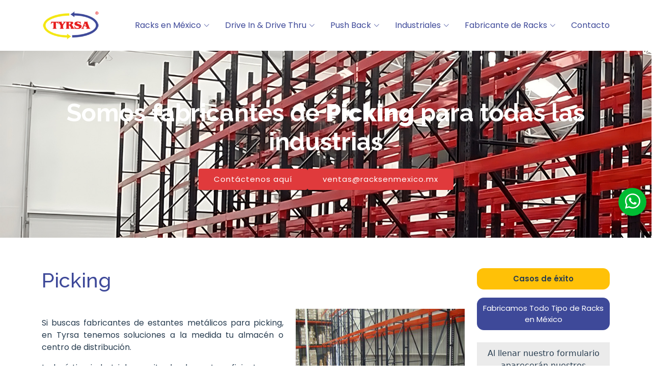

--- FILE ---
content_type: text/html; charset=UTF-8
request_url: https://racksenmexico.mx/tipos/picking/2/
body_size: 43145
content:

<!DOCTYPE html>
<html lang="en">

<head>
  <meta charset="utf-8">
  <meta content="width=device-width, initial-scale=1.0" name="viewport">
  <meta charset="utf-8">
  <meta content="width=device-width, initial-scale=1.0" name="viewport">
  <title>Picking</title>
  <META NAME="Title" CONTENT="Picking">
  <META NAME="Author" CONTENT="Cosmos Online*">
  <META NAME="Subject" CONTENT="Picking">
  <META NAME="Description" CONTENT="Picking">
  <META NAME="Keywords" CONTENT="Picking">
  <base href="https://racksenmexico.mx/" />
  <link rel="canonical"
    href="https://racksenmexico.mx/tipos/picking/2/" />

  <!-- Favicons -->
  <link href="assets/img/favicon.png" rel="icon">
  <link href="assets/img/apple-touch-icon.png" rel="apple-touch-icon">

  <!-- Fonts -->
  <link href="https://fonts.googleapis.com" rel="preconnect">
  <link href="https://fonts.gstatic.com" rel="preconnect" crossorigin>
  <link
    href="https://fonts.googleapis.com/css2?family=Roboto:ital,wght@0,100;0,300;0,400;0,500;0,700;0,900;1,100;1,300;1,400;1,500;1,700;1,900&family=Poppins:ital,wght@0,100;0,200;0,300;0,400;0,500;0,600;0,700;0,800;0,900;1,100;1,200;1,300;1,400;1,500;1,600;1,700;1,800;1,900&family=Raleway:ital,wght@0,100;0,200;0,300;0,400;0,500;0,600;0,700;0,800;0,900;1,100;1,200;1,300;1,400;1,500;1,600;1,700;1,800;1,900&display=swap"
    rel="stylesheet">

  <!-- Vendor CSS Files -->
  <link href="assets/vendor/bootstrap/css/bootstrap.min.css" rel="stylesheet">
  <link href="assets/vendor/bootstrap-icons/bootstrap-icons.css" rel="stylesheet">
  <link href="assets/vendor/aos/aos.css" rel="stylesheet">
  <link href="assets/vendor/glightbox/css/glightbox.min.css" rel="stylesheet">
  <link href="assets/vendor/swiper/swiper-bundle.min.css" rel="stylesheet">

  <!-- Main CSS File -->
  <link href="assets/css/main.css" rel="stylesheet">
  <link href="assets/css/whatsapp.css" rel="stylesheet">

  <script type="text/javascript" src="https://solucionesdeti.net/iforma/js/iforma_v3.js"></script>


<!-- Google tag (gtag.js) -->
<script async src="https://www.googletagmanager.com/gtag/js?id=G-6K96V4MLZX"></script>
<script>
  window.dataLayer = window.dataLayer || [];
  function gtag(){dataLayer.push(arguments);}
  gtag('js', new Date());

  gtag('config', 'G-6K96V4MLZX');
</script>

</head>

<body class="index-page" onload="setIforma();">
  <!DOCTYPE html>
<html lang="es">

<head>
  <script type="text/javascript" src="https://solucionesdeti.net/iforma/js/iforma_v3.js"></script>
  <link rel="stylesheet" href="https://cdn.jsdelivr.net/npm/bootstrap-icons@1.10.3/font/bootstrap-icons.css">
</head>

<body onload="setIforma();">
  <div class="contenedorWhatsapp">

    <input type="checkbox" id="toggleWhatsapp">
    <label for="toggleWhatsapp" class="buttonWhatsapp" title="Contáctanos"></label>
    <nav class="inputWhatsapp">
      <div style="background-color:#11877A; font-size: 24px; color: #fff; padding: 5px; ">
        <i class="bi bi-whatsapp"></i> Whatsapp
      </div>
      <div class="p-4"> <strong>Completa con tus datos</strong><br>
        Para comunicarte con un asesor necesitamos los siguientes datos
        <form style="display:inline" role="form" onsubmit="envio(this); return false;">

          <!--  AGREGAR ID DE SOLUCIONES  -->
          <input name="id" type="hidden" value="666c8b9c9aa415a4728b4567" />


          <div class="form-group mb-3">
            <input type="text" class="form-control" name="Nombre" id="Nombre" placeholder="* Nombre" required>
          </div>

          <div class="form-group mb-3">
            <input type="number" class="form-control" id="Telefono" name="Telefono" placeholder="* Teléfono"
              style="display:inline" required>
          </div>

          <div class="form-group mb-3">
            <input type="email" class="form-control" id="E-mail" name="E-mail" placeholder="* E-mail"
              style="display:inline" required>
          </div>
          <div class="form-group mb-3">
            <input type="text" class="form-control" name="Empresa" id="Empresa" placeholder=" Empresa">
          </div>

          <div class="form-group mb-3">
            <input type="text" class="form-control" name="Comentarios" id="Comentarios" placeholder="* Comentarios" required>
          </div>

          <input type="hidden" value="racksenmexico.mx/tipos/picking/2/" name="Origen" id="Origen">
          <div id="captcha" style="transform: scale(0.77);transform-origin: 0 0;" class="mb-3"></div>

          <input type="hidden" name="event_conversion" value="whatsAppEnvio">
          <input name="PaginaAnterior" type="hidden" value="Y3RhLXBpY2tpbmc=" /> <!-- referer página anterior -->
          <button name="enviar" type="submit" id="enviar" class="btn btn-success btn-lg formWhats" value="Iniciar Chat">Iniciar Chat</button>
        </form>
      </div>
    </nav>
  </div>

</body>

</html>
  <header id="header" class="header d-flex align-items-center sticky-top">
    <div class="container-fluid container-xl position-relative d-flex align-items-center">

        <a href="inicio" class="logo d-flex align-items-center me-auto">
            <img src="assets/img/logo-tyrsa.png" alt="Tyrsa" title="Tyrsa" class="img-fluid">
        </a>

        <nav id="navmenu" class="navmenu">
            <ul>
                                    <li class="dropdown"><a href="#" id="navbarDropdown" role="button" data-bs-toggle="dropdown" aria-haspopup="true" aria-expanded="false"><span>Racks en México</span> <i
                                class="bi bi-chevron-down toggle-dropdown"></i></a>
                        <ul aria-labelledby="navbarDropdown">
                            <li ><a href="inicio" >Racks en México</a>
                            </li>
                                                            <li><a
                                        href="https://racksenmexico.mx/tipos/racks-de-carga/3/">Racks de Carga</a>
                                </li>
                                                            <li><a
                                        href="https://racksenmexico.mx/tipos/racks-para-almacen/5/">Racks para Almacén</a>
                                </li>
                                                            <li><a
                                        href="https://racksenmexico.mx/tipos/rack-estructural/7/">Rack Estructural</a>
                                </li>
                                                    </ul>
                    </li>
                                    <li class="dropdown"><a href="#" id="navbarDropdown" role="button" data-bs-toggle="dropdown" aria-haspopup="true" aria-expanded="false"><span>Drive In & Drive Thru</span> <i
                                class="bi bi-chevron-down toggle-dropdown"></i></a>
                        <ul aria-labelledby="navbarDropdown">
                            <li ><a href="racks_drive_in" >Drive In & Drive Thru</a>
                            </li>
                                                            <li><a
                                        href="https://racksenmexico.mx/tipos/racks-drive-in/4/">Racks Drive In</a>
                                </li>
                                                            <li><a
                                        href="https://racksenmexico.mx/tipos/racks-drive-thru/9/">Racks Drive Thru</a>
                                </li>
                                                            <li><a
                                        href="https://racksenmexico.mx/tipos/racks-selectivos/10/">Racks Selectivos</a>
                                </li>
                                                            <li><a
                                        href="https://racksenmexico.mx/tipos/racks-dinamicos/11/">Racks Dinámicos</a>
                                </li>
                                                    </ul>
                    </li>
                                    <li class="dropdown"><a href="#" id="navbarDropdown" role="button" data-bs-toggle="dropdown" aria-haspopup="true" aria-expanded="false"><span>Push Back</span> <i
                                class="bi bi-chevron-down toggle-dropdown"></i></a>
                        <ul aria-labelledby="navbarDropdown">
                            <li ><a href="racks_push_back" >Push Back</a>
                            </li>
                                                            <li><a
                                        href="https://racksenmexico.mx/tipos/racks-para-ueps/12/">Racks para UEPS</a>
                                </li>
                                                            <li><a
                                        href="https://racksenmexico.mx/tipos/racks-ultimas-entradas-primeras-salidas/13/">Racks Últimas Entradas Primeras Salidas</a>
                                </li>
                                                            <li><a
                                        href="https://racksenmexico.mx/tipos/racks-push-back-en-queretaro/14/">Racks Push Back en Querétaro</a>
                                </li>
                                                            <li><a
                                        href="https://racksenmexico.mx/tipos/racks-carton-flow/15/">Racks Carton Flow</a>
                                </li>
                                                    </ul>
                    </li>
                                    <li class="dropdown"><a href="#" id="navbarDropdown" role="button" data-bs-toggle="dropdown" aria-haspopup="true" aria-expanded="false"><span>Industriales</span> <i
                                class="bi bi-chevron-down toggle-dropdown"></i></a>
                        <ul aria-labelledby="navbarDropdown">
                            <li ><a href="racks-industriales" >Industriales</a>
                            </li>
                                                            <li><a
                                        href="https://racksenmexico.mx/tipos/picking/2/">Picking</a>
                                </li>
                                                            <li><a
                                        href="https://racksenmexico.mx/tipos/racks-para-carga-pesada/6/">Racks para Carga Pesada</a>
                                </li>
                                                            <li><a
                                        href="https://racksenmexico.mx/tipos/racks-industriales-en-monterrey/16/">Racks Industriales en Monterrey</a>
                                </li>
                                                    </ul>
                    </li>
                                    <li class="dropdown"><a href="#" id="navbarDropdown" role="button" data-bs-toggle="dropdown" aria-haspopup="true" aria-expanded="false"><span>Fabricante de Racks</span> <i
                                class="bi bi-chevron-down toggle-dropdown"></i></a>
                        <ul aria-labelledby="navbarDropdown">
                            <li ><a href="fabricante-de-racks" >Fabricante de Racks</a>
                            </li>
                                                            <li><a
                                        href="https://racksenmexico.mx/tipos/estanteria/1/">Estantería</a>
                                </li>
                                                            <li><a
                                        href="https://racksenmexico.mx/tipos/fabrica-de-racks-de-almacenamiento/17/">Fábrica de Racks de Almacenamiento</a>
                                </li>
                                                            <li><a
                                        href="https://racksenmexico.mx/tipos/fabricante-de-anaqueles-metalicos/18/">Fabricante de Anaqueles Metálicos</a>
                                </li>
                                                            <li><a
                                        href="https://racksenmexico.mx/tipos/fabricantes-de-racks-dinamicos-industriales/19/">Fabricantes de Racks Dinámicos Industriales</a>
                                </li>
                                                    </ul>
                    </li>
                                <li><a href="contacto">Contacto</a></li>
            </ul>
            <i class="mobile-nav-toggle d-xl-none bi bi-list"></i>
        </nav>
    </div>
</header>

  <main class="main">

    <!-- Hero Section -->
    <section id="hero" class="hero1 section">
      <div class="container">
        <div class="row ">
          <div class="col-lg-12" align="center">
            <h2>Somos fabricantes de <b>Picking</b> para todas las
              industrias</h2>
            <div class="d-flex flex-wrap gap-2 justify-content-center mt-4">
              <form action="contacto" method="POST">
                <input type="hidden" name="donde" id="donde" value="cta Banner - racksenmexico.mx/tipos/picking/2/">
                <button type="submit" class="btn-get-started animate__animated animate__fadeInUp scrollto">Contáctenos
                  aquí</button>
              </form>
              <a href="mailto:ventas@racksenmexico.mx"
                class="btn-get-started animate__animated animate__fadeInUp scrollto">ventas@racksenmexico.mx</a>
            </div>

          </div>
        </div>
      </div>

    </section><!-- /Hero Section -->

    <!-- About Section -->
    <section id="faq" class="faq section">
      <div class="container">
        <div class="row">
          <div class="col-lg-9">
            <div class="row gy-4">
              <h1>Picking</h1>

              <div class="col-lg-12 content">

                                  <div class="row">
                    <div class="col-lg-6 col-xl-7">
                      <h2> </h2>
                      <p align="justify"><p>Si buscas fabricantes de estantes met&aacute;licos para picking, en Tyrsa tenemos soluciones a la medida tu almac&eacute;n o centro de distribuci&oacute;n.</p>
<p>La log&iacute;stica industrial necesita de elementos eficientes que faciliten la preparaci&oacute;n de pedidos desde su recolecci&oacute;n hasta su empaque y embalaje final para su distribuci&oacute;n.</p>
<p>En <strong>TYRSA Consorcio&reg;</strong> somos proveedores de elementos para log&iacute;stica picking como son <strong>racks met&aacute;licos, estanter&iacute;a industria y bandas transportadoras</strong> que pueden ser utilizados en cualquier sector de la industria. Cont&aacute;ctanos.</p>
<p><strong>Caracter&iacute;sticas del picking</strong></p>
<p>Es un t&eacute;rmino utilizado para conjuntar todos los elementos necesarios dentro de un pedido, lo que implica mover los productos desde un almac&eacute;n o l&iacute;nea de producci&oacute;n hasta una nueva ubicaci&oacute;n donde este, ser&aacute; etiquetado y formar&aacute; parte de una nueva orden.</p>
<p>En <strong>TYRSA Consorcio&reg;</strong> fabricamos todos los elementos necesarios para la creaci&oacute;n de un sistema de <strong>picking</strong> eficiente de todas las industrias. Somos especialistas en la fabricaci&oacute;n de <strong>bandas transportadoras</strong>, <strong>estantes industriales</strong>, <strong>racks met&aacute;licos racks din&aacute;micos industriales </strong>, <strong>racks de almacenamiento</strong>, cont&aacute;ctanos por medio del formulario, comp&aacute;rtenos tus requerimientos detallados para enviarte una cotizaci&oacute;n y atenci&oacute;n personalizada por medio de uno de nuestros asesores.</p>                      </p>
                    </div>

                    <div class="col-lg-6 col-xl-5" align="center">
                                              <a href="" data-bs-toggle="modal" data-bs-target="#imagen1"><img
                            src="assets/img/tipos/picking-2-1.jpg"
                            class="img-fluid" alt='Picking'
                            title='Picking'></a>

                        <div class="modal fade" id="imagen1" tabindex="-1" role="dialog" aria-labelledby="myModalLabel"
                          aria-hidden="true">
                          <div class="modal-dialog">
                            <div class="modal-content">
                              <button type="button" class="btn-close p-3" data-bs-dismiss="modal"
                                aria-label="Close"></button>
                              <div class="modal-body"><img
                                  src="assets/img/tipos/picking-2-1.jpg"
                                  class="img-fluid" alt='Picking'
                                  title='Picking'>
                              </div>
                              <div class="modal-footer" align="center">
                                <form action="contacto" method="POST">
                                  <input type="hidden" name="donde" id="donde" value="Imagen - racksenmexico.mx/tipos/picking/2/">
                                  <input type="hidden" name="imagen" id="imagen"
                                    value="https://racksenmexico.mx/assets/img/tipos/picking-2-1.jpg">
                                  <button type="submit" class="btn btn-primary">Contáctenos ahora
                                    ahora</button>
                                </form>
                              </div>
                            </div>
                          </div>
                        </div>
                        <div align="center" class="my-3">
                          <form action="contacto" method="POST">
                            <input type="hidden" name="donde" id="donde" value="cta Body - racksenmexico.mx/tipos/picking/2/">
                            <button type="submit" class="btn btn-primary btn-lg">
                              Contáctenos
                            </button>
                          </form>
                        </div>
                      
                    </div>

                  </div>
                
                                  <div class="row">
                    <div class="p-4 w-100"></div>
                    <div class="col-lg-6 col-xl-5" align="center">
                                              <a href="" data-bs-toggle="modal" data-bs-target="#imagen2"> <img
                            src="assets/img/tipos/picking-2-2.jpg"
                            class="img-fluid" alt='Picking'
                            title='Picking'></a>

                        <div class="modal fade" id="imagen2" tabindex="-1" role="dialog" aria-labelledby="myModalLabel"
                          aria-hidden="true">
                          <div class="modal-dialog">
                            <div class="modal-content">
                              <button type="button" class="btn-close p-3" data-bs-dismiss="modal"
                                aria-label="Close"></button>
                              <div class="modal-body"> <img
                                  src="assets/img/tipos/picking-2-2.jpg"
                                  class="img-fluid" alt='Picking'
                                  title='Picking'>
                              </div>
                              <div class="modal-footer" align="center">
                                <form action="contacto" method="POST">
                                  <input type="hidden" name="donde" id="donde" value="Imagen - racksenmexico.mx/tipos/picking/2/">
                                  <input type="hidden" name="imagen" id="imagen"
                                    value="https://racksenmexico.mx/assets/img/tipos/picking-2-2.jpg">
                                  <button type="submit" class="btn btn-primary">Contáctenos ahora
                                    ahora</button>
                                </form>
                              </div>
                            </div>
                          </div>
                        </div>
                        <div align="center" class="my-3">
                          <form action="contacto" method="POST">
                            <input type="hidden" name="donde" id="donde" value="cta Body - racksenmexico.mx/tipos/picking/2/">
                            <button type="submit" class="btn btn-primary btn-lg">
                              Contáctenos
                            </button>
                          </form>
                        </div>
                      
                    </div>

                    <div class="col-lg-6 col-xl-7">
                      <h2> Tipos de Picking</h2>
                      <p align="justify"><p>Los tipos de <strong>picking</strong> m&aacute;s habituales son los siguientes:</p>
<p><strong>Picking est&aacute;tico</strong></p>
<p>Es utilizado en el almacenamiento de gran variedad de productos contenidos en cajas o paquetes, permite el acceso directo a las cajas o paquetes de diversos tama&ntilde;os, pesos y tipos.</p>
<p><strong>Picking sobre pallets</strong></p>
<p>Son sistemas de log&iacute;stica para la preparaci&oacute;n de pedidos sobre la estanter&iacute;a que utilizan pallets. Pueden utilizarse en racks de varios niveles de altura. Esta recomendado para pallets de una sola referencia y para productos de alta rotaci&oacute;n. Pueden utilizarse montacargas y patines para la transportaci&oacute;n y preparaci&oacute;n del pedido.</p>
<p><strong>Picking a nivel del suelo</strong></p>
<p>Este tipo de picking se caracteriza porque los pedidos se preparan a nivel del suelo de la bodega lo que aumenta la velocidad de preparaci&oacute;n de pedidos y disminuye los costos de operaci&oacute;n. Facilita la identificaci&oacute;n de piezas y disminuye los errores del operador.</p>
<p><strong>Pick to light</strong></p>
<p>El pick to light es un sistema de log&iacute;stica controlado por un software de gesti&oacute;n de almacenes el cual indica al operador el lugar exacto donde se encuentra la mercanc&iacute;a y cuantas unidades hay que mover. Es un sistema con m&iacute;nimos errores.</p>
<p><strong>Picking a nivel medio</strong></p>
<p>Este sistema de log&iacute;stica de almacenamiento y surtido de pedidos es ideal para racks met&aacute;licos que superan los 4 metros de altura, la operaci&oacute;n de este tipo de picking aprovecha mejor el espacio disponible pues tiene una zona asignada para la preparaci&oacute;n de pedidos.</p>
<p><strong>Picking put to light</strong></p>
<p>Es un sistema de picking automatizado que indica al operador donde y que mercanc&iacute;a se debe colocar para su preparaci&oacute;n. Este sistema de log&iacute;stica puede complementarse con equipos m&oacute;viles para la preparaci&oacute;n de diversos perdidos. Sus principales ventajas son la reducci&oacute;n de errores, reducen los costos de preparaci&oacute;n de pedidos y disminuye la cantidad de operadores.</p>                    </div>
                  </div>
                
                                  <div class="row mb-4">
                    <div class="col-md-7">
                      <h2> Picking Industrial</h2>
                      <p align="justify">
                        <p>En <strong>TYRSA Consorcio&reg;</strong> asesoramos a todas las industrias en el dise&ntilde;o, fabricaci&oacute;n e instalaci&oacute;n de estanter&iacute;a industrial que optimiza los procesos del picking. Somos proveedores de:</p>
<ul>
<li>Rack met&aacute;lico industrial para el <strong>Picking</strong> en Industria alimenticia</li>
<li>Rack met&aacute;lico industrial para el <strong>Picking</strong> en la Industria automotriz</li>
<li>Rack met&aacute;lico industrial para el <strong>Picking</strong> en la Industria farmac&eacute;utica</li>
<li>Rack met&aacute;lico industrial para el <strong>Picking</strong> en la Industria qu&iacute;mica</li>
<li>Rack met&aacute;lico industrial para el <strong>Picking</strong> en la Industria el&eacute;ctrica</li>
<li>Rack met&aacute;lico industrial para el <strong>Picking</strong> en la Industria electr&oacute;nica</li>
<li>Rack met&aacute;lico industrial para el <strong>Picking</strong> en la Industria aeroespacial</li>
<li>Rack met&aacute;lico industrial para el <strong>Picking</strong> en la Industria embotelladora</li>
<li>Rack met&aacute;lico industrial para el <strong>Picking</strong> en la Industria peletera</li>
<li>Rack met&aacute;lico industrial para el <strong>Picking</strong> en la Industria zapatera</li>
<li>Rack met&aacute;lico industrial para el <strong>Picking</strong> en la Industria textil</li>
</ul>
<p>Nuestros <strong>equipos de almacenamiento</strong> son fabricados con materiales resistentes a diversas capacidades de carga y variedad de formas de productos. Te invitamos a llenar nuestro formulario con tus requerimientos</p>
                      </p>
                    </div>
                    <div class="col-md-5" align="center">
                                              <a href="" data-bs-toggle="modal" data-bs-target="#imagen3"> <img
                            src="assets/img/tipos/picking-2-3.jpg"
                            class="img-fluid" alt='Picking'
                            title='Picking'></a>

                        <div class="modal fade" id="imagen3" tabindex="-1" role="dialog" aria-labelledby="myModalLabel"
                          aria-hidden="true">
                          <div class="modal-dialog">
                            <div class="modal-content">
                              <button type="button" class="btn-close p-3" data-bs-dismiss="modal"
                                aria-label="Close"></button>
                              <div class="modal-body"> <img
                                  src="assets/img/tipos/picking-2-3.jpg"
                                  class="img-fluid" alt='Picking'
                                  title='Picking'>
                              </div>
                              <div class="modal-footer" align="center">
                                <form action="contacto" method="POST">
                                  <input type="hidden" name="donde" id="donde" value="Imagen - racksenmexico.mx/tipos/picking/2/">
                                  <input type="hidden" name="imagen" id="imagen"
                                    value="https://racksenmexico.mx/assets/img/tipos/picking-2-3.jpg">
                                  <button type="submit" class="btn btn-primary">Contáctenos ahora
                                    ahora</button>
                                </form>
                              </div>
                            </div>
                          </div>
                        </div>
                         <div align="center" class="my-3">
                        <form action="contacto" method="POST">
                          <input type="hidden" name="donde" id="donde" value="cta Body - racksenmexico.mx/tipos/picking/2/">
                          <button type="submit" class="btn btn-primary btn-lg">
                            Contáctenos
                          </button>
                        </form>
                      </div>
                                           
                    </div>
                  </div>
                

                                  <div class="row mb-4">
                    <div class="col-md-5" align="center">
                                              <a href="" data-bs-toggle="modal" data-bs-target="#imagen4"> <img
                            src="assets/img/tipos/picking-2-4.jpg"
                            class="img-fluid" alt='Picking'
                            title='Picking'></a>

                        <div class="modal fade" id="imagen4" tabindex="-1" role="dialog" aria-labelledby="myModalLabel"
                          aria-hidden="true">
                          <div class="modal-dialog">
                            <div class="modal-content">
                              <button type="button" class="btn-close p-3" data-bs-dismiss="modal"
                                aria-label="Close"></button>
                              <div class="modal-body"> <img
                                  src="assets/img/tipos/picking-2-4.jpg"
                                  class="img-fluid" alt='Picking'
                                  title='Picking'>
                              </div>
                              <div class="modal-footer" align="center">
                                <form action="contacto" method="POST">
                                  <input type="hidden" name="donde" id="donde" value="Imagen - racksenmexico.mx/tipos/picking/2/">
                                  <input type="hidden" name="imagen" id="imagen"
                                    value="https://racksenmexico.mx/assets/img/tipos/picking-2-4.jpg">
                                  <button type="submit" class="btn btn-primary">Contáctenos ahora
                                    ahora</button>
                                </form>
                              </div>
                            </div>
                          </div>
                        </div>
                         <div align="center" class="my-3">
                        <form action="contacto" method="POST">
                          <input type="hidden" name="donde" id="donde" value="cta Body - racksenmexico.mx/tipos/picking/2/">
                          <button type="submit" class="btn btn-primary btn-lg">
                            Contáctenos
                          </button>
                        </form>
                      </div>
                      
                     

                    </div>
                    <div class="col-md-7">
                      <h2>  Ventajas del Picking </h2>
                      <p align="justify">
                        <p>Con estos sistemas de log&iacute;stica en la industria se pueden obtener las siguientes ventajas:</p>
<ul>
<li>Incorpora de forma m&aacute;s eficiente a las bandas transportadoras.&nbsp;</li>
<li>Reduce el n&uacute;mero de localizaciones donde se utiliza el <strong>picking</strong>.</li>
<li>Puede utilizarse en almacenes de varios niveles o peque&ntilde;os.</li>
<li>Aumenta la precisi&oacute;n en la preparaci&oacute;n de pedidos.</li>
<li>Da prioridad a los productos que tienen mayor frecuencia.</li>
<li>Evita tiempos muertos y pasar dos veces por el mismo lugar.</li>
<li>Facilita la automatizaci&oacute;n de procesos.</li>
<li>Mejora los procesos de control de inventarios.</li>
<li>Conservan los productos en excelente estado.</li>
<li>Aprovechamiento m&aacute;ximo de la altura del almac&eacute;n.</li>
<li>Permite alta densidad de almacenamiento, primeras entradas-primeras salidas.</li>
</ul>
<p>Cont&aacute;ctanos, somos fabricantes de <strong>racks din&aacute;micos industriales</strong>, <strong>racks drive in</strong>, <strong>racks push back</strong>, <strong>racks industriales</strong> y <strong>estanter&iacute;a en M&eacute;xico</strong> de la mejor calidad. Utilizamos materiales resistentes a golpes, corrosi&oacute;n y cargas pesadas. Nuestros sistemas de log&iacute;stica <strong>picking</strong> pueden ser colocados en almacenes, bodegas, naves industriales, etc., los <strong>racks de almacenamiento</strong> son un elemento indispensable en la organizaci&oacute;n de productos y materias primas. <strong>Cont&aacute;ctanos ahora</strong>, te invitamos a llenar el <strong>formulario</strong> con tus requerimientos y un asesor se pondr&aacute; en contacto.</p>                      <div align="right">

                      </div>
                      </p>
                    </div>
                  </div>

                
                                  <div class="row mb-4">
                    <div class="col-md-7">
                      <h2> </h2>
                      <p align="justify">
                        


                      </p>
                    </div>
                    <div class="col-md-5" align="center">
                      
                    </div>
                  </div>
                

              </div>
            </div>
          </div>

          <!--====FORMULARIO====-->
          <div class="col-lg-3" align="center">
            <a class="text-white text-decoration-none" href="contacto">
              <a href="casos-de-exito">
                <div class="boton-tyrsa">
                  <div>
                    Casos de éxito
                  </div>
                </div>
              </a>
              <div class="boton mt-3">
                <div>
                  Fabricamos Todo Tipo de Racks en México
                </div>
              </div>
            </a>
            <br>
            <div
              style="padding:10px; background-color:#EBEBEB; font-family:Segoe, 'Segoe UI', 'DejaVu Sans', 'Trebuchet MS', Verdana, sans-serif;">
              Al llenar nuestro formulario aparecerán nuestros teléfonos.
              <br><br>
              <form id="contacto" onsubmit="envio(this); return false;">

                <div class="form-group mb-2">
                  <input type="text" class="form-control" name="Nombre" id="Nombre" placeholder="* Nombre" required>
                </div>

                <div class="form-group mb-2">
                  <input type="text" class="form-control" name="Empresa" id="Empresa" placeholder="* Empresa" required>
                </div>

                <div class="form-group mb-2">
                  <input type="text" class="form-control" name="Industria" id="Industria"
                    placeholder="Industria a la que pertenece">
                </div>

                <div class="form-group mb-2"><input type="email" class="form-control" id="E-mail" name="E-mail"
                    placeholder="* Email" required>
                </div>
                <div class="form-group mb-2">
                  <input type="number" class="form-control" id="Telefono" name="Telefono"
                    placeholder="* Teléfono con Lada" style="display:inline" required>
                </div>
                <div class="form-group mb-2" style="background-color: #EBEBEB; color:#2F3C42;">
                  <input type="text" class="form-control" name="Ciudad" id="Ciudad" placeholder="* Ciudad" required>
                </div>

                <div class="form-group mb-2"><label class="control-label">* Estado:</label>
                  <select class="form-control tablas" id="Estado" required name="Estado">
                    <option value="">Seleccione un Estado</option>
                    <option value="Aguascalientes">Aguascalientes</option>
                    <option value="BajaCalifornia">Baja California</option>
                    <option value="BajaCaliforniaSur">Baja California Sur</option>
                    <option value="Campeche">Campeche</option>
                    <option value="Chiapas">Chiapas</option>
                    <option value="Chihuahua">Chihuahua</option>
                    <option value="CiudadDeMexico">Ciudad de México</option>
                    <option value="Coahuila">Coahuila</option>
                    <option value="Colima">Colima</option>
                    <option value="Durango">Durango</option>
                    <option value="Guanajuato">Guanajuato</option>
                    <option value="Guerrero">Guerrero</option>
                    <option value="Hidalgo">Hidalgo</option>
                    <option value="Jalisco">Jalisco</option>
                    <option value="EstadoDeMexico">Estado de México</option>
                    <option value="Michoacan">Michoacán</option>
                    <option value="Morelos">Morelos</option>
                    <option value="Nayarit">Nayarit</option>
                    <option value="NuevoLeon">Nuevo León</option>
                    <option value="Oaxaca">Oaxaca</option>
                    <option value="Puebla">Puebla</option>
                    <option value="Queretaro">Querétaro</option>
                    <option value="QuintanaRoo">Quintana Roo</option>
                    <option value="SanLuisPotosi">San Luis Potosí</option>
                    <option value="Sinaloa">Sinaloa</option>
                    <option value="Sonora">Sonora</option>
                    <option value="Tabasco">Tabasco</option>
                    <option value="Tamaulipas">Tamaulipas</option>
                    <option value="Tlaxcala">Tlaxcala</option>
                    <option value="Veracruz"> Veracruz</option>
                    <option value="Yucatan">Yucatán</option>
                    <option value="Zacatecas">Zacatecas</option>

                  </select>
                </div>

                <div class="form-group mb-2"><br>
                  <label class="control-label">* Producto:</label>
                  <select class="form-control tablas" id="Producto" required name="Producto">
                    <option value="RacksEnMexico">Racks en México</option>
                    <option value="RacksDriveIn">Racks Drive In &amp; Racks Drive Thru</option>
                    <option value="RacksPushBack">Racks Push Back</option>
                    <option value="RacksIndustriales">Racks Industriales</option>
                    <option value="FabricanteDeRacks">Fabricante de Racks</option>
                    <option value="Otro">Otro</option>
                  </select>
                </div>

                <div class="form-group">
                  <textarea id="Comentarios" name="Comentarios" class="form-control" style="width: 100%"
                    placeholder="* Comentarios" required></textarea>
                </div>


                <input name="id" type="hidden" value="58068c449aa4153f1e8b4567" />
                <!-- Colocar ID de Soluciones de TI -->
                <br>
                <div id="captcha" style="transform: scale(0.77);transform-origin: 0 0;" class="mb-3"></div>
                <input type="hidden" name="event_conversion" value="FormContactoMCP">
                <input type="hidden" value="Picking" name="origen" id="origen">
                <!-- Nombre de la sección-->
                <input type="hidden" value="racksenmexico.mx/tipos/picking/2/" name="dominio" id="dominio"> <!-- URL-->
                <input name="ubicacion" type="hidden"
                  value="Lateral - racksenmexico.mx/tipos/picking/2/"><!-- dónde surgió el contacto + liga-->
                <input name="PaginaAnterior" type="hidden" value="Y3RhLXBpY2tpbmc=" /> <!-- referer página anterior -->
                <input name="gracias" type="hidden" value="https://racksenmexico.mx/gracias1.php" />
                <!-- Colocar URL de la página de gracias -->
                <input name="enviar" type="submit" class="btn btn-lg btn-primary" id="enviar" value="Enviar">

              </form>

            </div> <!-- TERMINA FORMULARIO LATERAL -->
            <a href="https://automatizacion-racks-wms.com" target="_blank">
              <div class="ventajas2">Visita nuestro blog</div>
            </a>
            <div class="estados my-3">
              <div class="btn-estados">
                Trabajamos proyectos de racks en México para diferentes estados
                ¡Conozca más aquí!
              </div>
              <ul class="opciones-estados mt-1" style="display: none;">
                <li><a class="dropdown-item" href="racks-en-mexico-merida">Racks en México Mérida</a></li>
                <li><a class="dropdown-item" href="racks-en-mexico-monterrey">Racks en México Monterrey</a></li>
                <li><a class="dropdown-item" href="racks-en-mexico-saltillo">Racks en México Saltillo</a>
                </li>
              </ul>
            </div>
          </div>
        </div>

      </div>

    </section><!-- /About Section -->

  </main>

  <footer id="footer" class="footer">

    <div class="container footer-top">
      <div class="row">
        <div class="col-lg-5 col-xl-6">
          <font color="#f4e51e"><b>TYRSA Consorcio<sup>®</sup></b></font> es el Experto en Soluciones de
          Almacenamiento y Logística Interna. <br>
          Para una Atención Inmediata Llene Nuestro Formulario y Aparecerán Nuestros Teléfonos. <br><br>
        </div>

        <div class="col-lg-7 col-xl-6">
          <div class="row">
            <div class="col-sm-6 col-lg-6 footer-links" align="center">
              <h4>Visita nuestro Blog</h4>
              <i class="fa fa-angle-right" aria-hidden="true"></i> <a href="https://automatizacion-racks-wms.com/">BLOG
                TYRSA</a>
            </div>

            <div class="col-sm-6 col-lg-6 footer-links" align="center">
              <h4>Contáctanos</h4>
              <i class="fa fa-angle-right" aria-hidden="true"></i> <a
                href="mailto:ventas@racksenmexico.mx">ventas@racksenmexico.mx</a>
            </div>
            <div class="col-md-12" align="center"><br><a href="aviso-de-privacidad">AVISO DE PRIVACIDAD</a> </div>
          </div><br>
        </div>

        <div class="col-md-12" align="left">Páginas Relacionadas: <a
            href="https://transportadoresdebanda.com/">www.transportadoresdebanda.com</a> | <a
            href="https://www.sistemasdealmacenamiento.mx">www.sistemasdealmacenamiento.mx </a>| <a
            href="https://www.estantesyracks.com">www.estantesyracks.com</a> | <a
            href="https://www.solucionesdelogistica.mx"> www.solucionesdelogistica.mx</a> | <a
            href="https://picktolight.com.mx/">www.picktolight.com.mx</a> | <a
            href="https://www.racks-industriales.mx">www.racks-industriales.mx</a> | <a
            href="https://rampas-niveladoras-de-anden.com">www.rampas-niveladoras-de-anden.com</a> | <a
            href="https://gondolas-mexico.com.mx"> gondolas-mexico.com.mx </a> | <a
            href="https://bandas-transportadoras.com.mx">bandas-transportadoras.com.mx </a> | <a
            href="https://estantes-metalicos.com.mx">estantes-metalicos.com.mx </a><br></div>
      </div>
    </div>

  </footer>

  <!-- Scroll Top -->
  <a href="#" id="scroll-top" class="scroll-top d-flex align-items-center justify-content-center"><i
      class="bi bi-arrow-up-short"></i></a>

  <!-- Vendor JS Files -->
  <script src="assets/vendor/bootstrap/js/bootstrap.bundle.min.js"></script>
  <script src="assets/vendor/php-email-form/validate.js"></script>
  <script src="assets/vendor/aos/aos.js"></script>
  <script src="assets/vendor/glightbox/js/glightbox.min.js"></script>
  <script src="assets/vendor/swiper/swiper-bundle.min.js"></script>
  <script src="assets/vendor/purecounter/purecounter_vanilla.js"></script>
  <script src="assets/vendor/imagesloaded/imagesloaded.pkgd.min.js"></script>
  <script src="assets/vendor/isotope-layout/isotope.pkgd.min.js"></script>

  <!-- Main JS File -->
  <script src="assets/js/main.js"></script>

</body>

</html>

--- FILE ---
content_type: text/html; charset=utf-8
request_url: https://www.google.com/recaptcha/api2/anchor?ar=1&k=6LcP9W8qAAAAAKdTxr_NA0jhrINBvGyJKl9L7LUf&co=aHR0cHM6Ly9yYWNrc2VubWV4aWNvLm14OjQ0Mw..&hl=en&v=PoyoqOPhxBO7pBk68S4YbpHZ&size=normal&anchor-ms=20000&execute-ms=30000&cb=3zqxq02jt531
body_size: 49513
content:
<!DOCTYPE HTML><html dir="ltr" lang="en"><head><meta http-equiv="Content-Type" content="text/html; charset=UTF-8">
<meta http-equiv="X-UA-Compatible" content="IE=edge">
<title>reCAPTCHA</title>
<style type="text/css">
/* cyrillic-ext */
@font-face {
  font-family: 'Roboto';
  font-style: normal;
  font-weight: 400;
  font-stretch: 100%;
  src: url(//fonts.gstatic.com/s/roboto/v48/KFO7CnqEu92Fr1ME7kSn66aGLdTylUAMa3GUBHMdazTgWw.woff2) format('woff2');
  unicode-range: U+0460-052F, U+1C80-1C8A, U+20B4, U+2DE0-2DFF, U+A640-A69F, U+FE2E-FE2F;
}
/* cyrillic */
@font-face {
  font-family: 'Roboto';
  font-style: normal;
  font-weight: 400;
  font-stretch: 100%;
  src: url(//fonts.gstatic.com/s/roboto/v48/KFO7CnqEu92Fr1ME7kSn66aGLdTylUAMa3iUBHMdazTgWw.woff2) format('woff2');
  unicode-range: U+0301, U+0400-045F, U+0490-0491, U+04B0-04B1, U+2116;
}
/* greek-ext */
@font-face {
  font-family: 'Roboto';
  font-style: normal;
  font-weight: 400;
  font-stretch: 100%;
  src: url(//fonts.gstatic.com/s/roboto/v48/KFO7CnqEu92Fr1ME7kSn66aGLdTylUAMa3CUBHMdazTgWw.woff2) format('woff2');
  unicode-range: U+1F00-1FFF;
}
/* greek */
@font-face {
  font-family: 'Roboto';
  font-style: normal;
  font-weight: 400;
  font-stretch: 100%;
  src: url(//fonts.gstatic.com/s/roboto/v48/KFO7CnqEu92Fr1ME7kSn66aGLdTylUAMa3-UBHMdazTgWw.woff2) format('woff2');
  unicode-range: U+0370-0377, U+037A-037F, U+0384-038A, U+038C, U+038E-03A1, U+03A3-03FF;
}
/* math */
@font-face {
  font-family: 'Roboto';
  font-style: normal;
  font-weight: 400;
  font-stretch: 100%;
  src: url(//fonts.gstatic.com/s/roboto/v48/KFO7CnqEu92Fr1ME7kSn66aGLdTylUAMawCUBHMdazTgWw.woff2) format('woff2');
  unicode-range: U+0302-0303, U+0305, U+0307-0308, U+0310, U+0312, U+0315, U+031A, U+0326-0327, U+032C, U+032F-0330, U+0332-0333, U+0338, U+033A, U+0346, U+034D, U+0391-03A1, U+03A3-03A9, U+03B1-03C9, U+03D1, U+03D5-03D6, U+03F0-03F1, U+03F4-03F5, U+2016-2017, U+2034-2038, U+203C, U+2040, U+2043, U+2047, U+2050, U+2057, U+205F, U+2070-2071, U+2074-208E, U+2090-209C, U+20D0-20DC, U+20E1, U+20E5-20EF, U+2100-2112, U+2114-2115, U+2117-2121, U+2123-214F, U+2190, U+2192, U+2194-21AE, U+21B0-21E5, U+21F1-21F2, U+21F4-2211, U+2213-2214, U+2216-22FF, U+2308-230B, U+2310, U+2319, U+231C-2321, U+2336-237A, U+237C, U+2395, U+239B-23B7, U+23D0, U+23DC-23E1, U+2474-2475, U+25AF, U+25B3, U+25B7, U+25BD, U+25C1, U+25CA, U+25CC, U+25FB, U+266D-266F, U+27C0-27FF, U+2900-2AFF, U+2B0E-2B11, U+2B30-2B4C, U+2BFE, U+3030, U+FF5B, U+FF5D, U+1D400-1D7FF, U+1EE00-1EEFF;
}
/* symbols */
@font-face {
  font-family: 'Roboto';
  font-style: normal;
  font-weight: 400;
  font-stretch: 100%;
  src: url(//fonts.gstatic.com/s/roboto/v48/KFO7CnqEu92Fr1ME7kSn66aGLdTylUAMaxKUBHMdazTgWw.woff2) format('woff2');
  unicode-range: U+0001-000C, U+000E-001F, U+007F-009F, U+20DD-20E0, U+20E2-20E4, U+2150-218F, U+2190, U+2192, U+2194-2199, U+21AF, U+21E6-21F0, U+21F3, U+2218-2219, U+2299, U+22C4-22C6, U+2300-243F, U+2440-244A, U+2460-24FF, U+25A0-27BF, U+2800-28FF, U+2921-2922, U+2981, U+29BF, U+29EB, U+2B00-2BFF, U+4DC0-4DFF, U+FFF9-FFFB, U+10140-1018E, U+10190-1019C, U+101A0, U+101D0-101FD, U+102E0-102FB, U+10E60-10E7E, U+1D2C0-1D2D3, U+1D2E0-1D37F, U+1F000-1F0FF, U+1F100-1F1AD, U+1F1E6-1F1FF, U+1F30D-1F30F, U+1F315, U+1F31C, U+1F31E, U+1F320-1F32C, U+1F336, U+1F378, U+1F37D, U+1F382, U+1F393-1F39F, U+1F3A7-1F3A8, U+1F3AC-1F3AF, U+1F3C2, U+1F3C4-1F3C6, U+1F3CA-1F3CE, U+1F3D4-1F3E0, U+1F3ED, U+1F3F1-1F3F3, U+1F3F5-1F3F7, U+1F408, U+1F415, U+1F41F, U+1F426, U+1F43F, U+1F441-1F442, U+1F444, U+1F446-1F449, U+1F44C-1F44E, U+1F453, U+1F46A, U+1F47D, U+1F4A3, U+1F4B0, U+1F4B3, U+1F4B9, U+1F4BB, U+1F4BF, U+1F4C8-1F4CB, U+1F4D6, U+1F4DA, U+1F4DF, U+1F4E3-1F4E6, U+1F4EA-1F4ED, U+1F4F7, U+1F4F9-1F4FB, U+1F4FD-1F4FE, U+1F503, U+1F507-1F50B, U+1F50D, U+1F512-1F513, U+1F53E-1F54A, U+1F54F-1F5FA, U+1F610, U+1F650-1F67F, U+1F687, U+1F68D, U+1F691, U+1F694, U+1F698, U+1F6AD, U+1F6B2, U+1F6B9-1F6BA, U+1F6BC, U+1F6C6-1F6CF, U+1F6D3-1F6D7, U+1F6E0-1F6EA, U+1F6F0-1F6F3, U+1F6F7-1F6FC, U+1F700-1F7FF, U+1F800-1F80B, U+1F810-1F847, U+1F850-1F859, U+1F860-1F887, U+1F890-1F8AD, U+1F8B0-1F8BB, U+1F8C0-1F8C1, U+1F900-1F90B, U+1F93B, U+1F946, U+1F984, U+1F996, U+1F9E9, U+1FA00-1FA6F, U+1FA70-1FA7C, U+1FA80-1FA89, U+1FA8F-1FAC6, U+1FACE-1FADC, U+1FADF-1FAE9, U+1FAF0-1FAF8, U+1FB00-1FBFF;
}
/* vietnamese */
@font-face {
  font-family: 'Roboto';
  font-style: normal;
  font-weight: 400;
  font-stretch: 100%;
  src: url(//fonts.gstatic.com/s/roboto/v48/KFO7CnqEu92Fr1ME7kSn66aGLdTylUAMa3OUBHMdazTgWw.woff2) format('woff2');
  unicode-range: U+0102-0103, U+0110-0111, U+0128-0129, U+0168-0169, U+01A0-01A1, U+01AF-01B0, U+0300-0301, U+0303-0304, U+0308-0309, U+0323, U+0329, U+1EA0-1EF9, U+20AB;
}
/* latin-ext */
@font-face {
  font-family: 'Roboto';
  font-style: normal;
  font-weight: 400;
  font-stretch: 100%;
  src: url(//fonts.gstatic.com/s/roboto/v48/KFO7CnqEu92Fr1ME7kSn66aGLdTylUAMa3KUBHMdazTgWw.woff2) format('woff2');
  unicode-range: U+0100-02BA, U+02BD-02C5, U+02C7-02CC, U+02CE-02D7, U+02DD-02FF, U+0304, U+0308, U+0329, U+1D00-1DBF, U+1E00-1E9F, U+1EF2-1EFF, U+2020, U+20A0-20AB, U+20AD-20C0, U+2113, U+2C60-2C7F, U+A720-A7FF;
}
/* latin */
@font-face {
  font-family: 'Roboto';
  font-style: normal;
  font-weight: 400;
  font-stretch: 100%;
  src: url(//fonts.gstatic.com/s/roboto/v48/KFO7CnqEu92Fr1ME7kSn66aGLdTylUAMa3yUBHMdazQ.woff2) format('woff2');
  unicode-range: U+0000-00FF, U+0131, U+0152-0153, U+02BB-02BC, U+02C6, U+02DA, U+02DC, U+0304, U+0308, U+0329, U+2000-206F, U+20AC, U+2122, U+2191, U+2193, U+2212, U+2215, U+FEFF, U+FFFD;
}
/* cyrillic-ext */
@font-face {
  font-family: 'Roboto';
  font-style: normal;
  font-weight: 500;
  font-stretch: 100%;
  src: url(//fonts.gstatic.com/s/roboto/v48/KFO7CnqEu92Fr1ME7kSn66aGLdTylUAMa3GUBHMdazTgWw.woff2) format('woff2');
  unicode-range: U+0460-052F, U+1C80-1C8A, U+20B4, U+2DE0-2DFF, U+A640-A69F, U+FE2E-FE2F;
}
/* cyrillic */
@font-face {
  font-family: 'Roboto';
  font-style: normal;
  font-weight: 500;
  font-stretch: 100%;
  src: url(//fonts.gstatic.com/s/roboto/v48/KFO7CnqEu92Fr1ME7kSn66aGLdTylUAMa3iUBHMdazTgWw.woff2) format('woff2');
  unicode-range: U+0301, U+0400-045F, U+0490-0491, U+04B0-04B1, U+2116;
}
/* greek-ext */
@font-face {
  font-family: 'Roboto';
  font-style: normal;
  font-weight: 500;
  font-stretch: 100%;
  src: url(//fonts.gstatic.com/s/roboto/v48/KFO7CnqEu92Fr1ME7kSn66aGLdTylUAMa3CUBHMdazTgWw.woff2) format('woff2');
  unicode-range: U+1F00-1FFF;
}
/* greek */
@font-face {
  font-family: 'Roboto';
  font-style: normal;
  font-weight: 500;
  font-stretch: 100%;
  src: url(//fonts.gstatic.com/s/roboto/v48/KFO7CnqEu92Fr1ME7kSn66aGLdTylUAMa3-UBHMdazTgWw.woff2) format('woff2');
  unicode-range: U+0370-0377, U+037A-037F, U+0384-038A, U+038C, U+038E-03A1, U+03A3-03FF;
}
/* math */
@font-face {
  font-family: 'Roboto';
  font-style: normal;
  font-weight: 500;
  font-stretch: 100%;
  src: url(//fonts.gstatic.com/s/roboto/v48/KFO7CnqEu92Fr1ME7kSn66aGLdTylUAMawCUBHMdazTgWw.woff2) format('woff2');
  unicode-range: U+0302-0303, U+0305, U+0307-0308, U+0310, U+0312, U+0315, U+031A, U+0326-0327, U+032C, U+032F-0330, U+0332-0333, U+0338, U+033A, U+0346, U+034D, U+0391-03A1, U+03A3-03A9, U+03B1-03C9, U+03D1, U+03D5-03D6, U+03F0-03F1, U+03F4-03F5, U+2016-2017, U+2034-2038, U+203C, U+2040, U+2043, U+2047, U+2050, U+2057, U+205F, U+2070-2071, U+2074-208E, U+2090-209C, U+20D0-20DC, U+20E1, U+20E5-20EF, U+2100-2112, U+2114-2115, U+2117-2121, U+2123-214F, U+2190, U+2192, U+2194-21AE, U+21B0-21E5, U+21F1-21F2, U+21F4-2211, U+2213-2214, U+2216-22FF, U+2308-230B, U+2310, U+2319, U+231C-2321, U+2336-237A, U+237C, U+2395, U+239B-23B7, U+23D0, U+23DC-23E1, U+2474-2475, U+25AF, U+25B3, U+25B7, U+25BD, U+25C1, U+25CA, U+25CC, U+25FB, U+266D-266F, U+27C0-27FF, U+2900-2AFF, U+2B0E-2B11, U+2B30-2B4C, U+2BFE, U+3030, U+FF5B, U+FF5D, U+1D400-1D7FF, U+1EE00-1EEFF;
}
/* symbols */
@font-face {
  font-family: 'Roboto';
  font-style: normal;
  font-weight: 500;
  font-stretch: 100%;
  src: url(//fonts.gstatic.com/s/roboto/v48/KFO7CnqEu92Fr1ME7kSn66aGLdTylUAMaxKUBHMdazTgWw.woff2) format('woff2');
  unicode-range: U+0001-000C, U+000E-001F, U+007F-009F, U+20DD-20E0, U+20E2-20E4, U+2150-218F, U+2190, U+2192, U+2194-2199, U+21AF, U+21E6-21F0, U+21F3, U+2218-2219, U+2299, U+22C4-22C6, U+2300-243F, U+2440-244A, U+2460-24FF, U+25A0-27BF, U+2800-28FF, U+2921-2922, U+2981, U+29BF, U+29EB, U+2B00-2BFF, U+4DC0-4DFF, U+FFF9-FFFB, U+10140-1018E, U+10190-1019C, U+101A0, U+101D0-101FD, U+102E0-102FB, U+10E60-10E7E, U+1D2C0-1D2D3, U+1D2E0-1D37F, U+1F000-1F0FF, U+1F100-1F1AD, U+1F1E6-1F1FF, U+1F30D-1F30F, U+1F315, U+1F31C, U+1F31E, U+1F320-1F32C, U+1F336, U+1F378, U+1F37D, U+1F382, U+1F393-1F39F, U+1F3A7-1F3A8, U+1F3AC-1F3AF, U+1F3C2, U+1F3C4-1F3C6, U+1F3CA-1F3CE, U+1F3D4-1F3E0, U+1F3ED, U+1F3F1-1F3F3, U+1F3F5-1F3F7, U+1F408, U+1F415, U+1F41F, U+1F426, U+1F43F, U+1F441-1F442, U+1F444, U+1F446-1F449, U+1F44C-1F44E, U+1F453, U+1F46A, U+1F47D, U+1F4A3, U+1F4B0, U+1F4B3, U+1F4B9, U+1F4BB, U+1F4BF, U+1F4C8-1F4CB, U+1F4D6, U+1F4DA, U+1F4DF, U+1F4E3-1F4E6, U+1F4EA-1F4ED, U+1F4F7, U+1F4F9-1F4FB, U+1F4FD-1F4FE, U+1F503, U+1F507-1F50B, U+1F50D, U+1F512-1F513, U+1F53E-1F54A, U+1F54F-1F5FA, U+1F610, U+1F650-1F67F, U+1F687, U+1F68D, U+1F691, U+1F694, U+1F698, U+1F6AD, U+1F6B2, U+1F6B9-1F6BA, U+1F6BC, U+1F6C6-1F6CF, U+1F6D3-1F6D7, U+1F6E0-1F6EA, U+1F6F0-1F6F3, U+1F6F7-1F6FC, U+1F700-1F7FF, U+1F800-1F80B, U+1F810-1F847, U+1F850-1F859, U+1F860-1F887, U+1F890-1F8AD, U+1F8B0-1F8BB, U+1F8C0-1F8C1, U+1F900-1F90B, U+1F93B, U+1F946, U+1F984, U+1F996, U+1F9E9, U+1FA00-1FA6F, U+1FA70-1FA7C, U+1FA80-1FA89, U+1FA8F-1FAC6, U+1FACE-1FADC, U+1FADF-1FAE9, U+1FAF0-1FAF8, U+1FB00-1FBFF;
}
/* vietnamese */
@font-face {
  font-family: 'Roboto';
  font-style: normal;
  font-weight: 500;
  font-stretch: 100%;
  src: url(//fonts.gstatic.com/s/roboto/v48/KFO7CnqEu92Fr1ME7kSn66aGLdTylUAMa3OUBHMdazTgWw.woff2) format('woff2');
  unicode-range: U+0102-0103, U+0110-0111, U+0128-0129, U+0168-0169, U+01A0-01A1, U+01AF-01B0, U+0300-0301, U+0303-0304, U+0308-0309, U+0323, U+0329, U+1EA0-1EF9, U+20AB;
}
/* latin-ext */
@font-face {
  font-family: 'Roboto';
  font-style: normal;
  font-weight: 500;
  font-stretch: 100%;
  src: url(//fonts.gstatic.com/s/roboto/v48/KFO7CnqEu92Fr1ME7kSn66aGLdTylUAMa3KUBHMdazTgWw.woff2) format('woff2');
  unicode-range: U+0100-02BA, U+02BD-02C5, U+02C7-02CC, U+02CE-02D7, U+02DD-02FF, U+0304, U+0308, U+0329, U+1D00-1DBF, U+1E00-1E9F, U+1EF2-1EFF, U+2020, U+20A0-20AB, U+20AD-20C0, U+2113, U+2C60-2C7F, U+A720-A7FF;
}
/* latin */
@font-face {
  font-family: 'Roboto';
  font-style: normal;
  font-weight: 500;
  font-stretch: 100%;
  src: url(//fonts.gstatic.com/s/roboto/v48/KFO7CnqEu92Fr1ME7kSn66aGLdTylUAMa3yUBHMdazQ.woff2) format('woff2');
  unicode-range: U+0000-00FF, U+0131, U+0152-0153, U+02BB-02BC, U+02C6, U+02DA, U+02DC, U+0304, U+0308, U+0329, U+2000-206F, U+20AC, U+2122, U+2191, U+2193, U+2212, U+2215, U+FEFF, U+FFFD;
}
/* cyrillic-ext */
@font-face {
  font-family: 'Roboto';
  font-style: normal;
  font-weight: 900;
  font-stretch: 100%;
  src: url(//fonts.gstatic.com/s/roboto/v48/KFO7CnqEu92Fr1ME7kSn66aGLdTylUAMa3GUBHMdazTgWw.woff2) format('woff2');
  unicode-range: U+0460-052F, U+1C80-1C8A, U+20B4, U+2DE0-2DFF, U+A640-A69F, U+FE2E-FE2F;
}
/* cyrillic */
@font-face {
  font-family: 'Roboto';
  font-style: normal;
  font-weight: 900;
  font-stretch: 100%;
  src: url(//fonts.gstatic.com/s/roboto/v48/KFO7CnqEu92Fr1ME7kSn66aGLdTylUAMa3iUBHMdazTgWw.woff2) format('woff2');
  unicode-range: U+0301, U+0400-045F, U+0490-0491, U+04B0-04B1, U+2116;
}
/* greek-ext */
@font-face {
  font-family: 'Roboto';
  font-style: normal;
  font-weight: 900;
  font-stretch: 100%;
  src: url(//fonts.gstatic.com/s/roboto/v48/KFO7CnqEu92Fr1ME7kSn66aGLdTylUAMa3CUBHMdazTgWw.woff2) format('woff2');
  unicode-range: U+1F00-1FFF;
}
/* greek */
@font-face {
  font-family: 'Roboto';
  font-style: normal;
  font-weight: 900;
  font-stretch: 100%;
  src: url(//fonts.gstatic.com/s/roboto/v48/KFO7CnqEu92Fr1ME7kSn66aGLdTylUAMa3-UBHMdazTgWw.woff2) format('woff2');
  unicode-range: U+0370-0377, U+037A-037F, U+0384-038A, U+038C, U+038E-03A1, U+03A3-03FF;
}
/* math */
@font-face {
  font-family: 'Roboto';
  font-style: normal;
  font-weight: 900;
  font-stretch: 100%;
  src: url(//fonts.gstatic.com/s/roboto/v48/KFO7CnqEu92Fr1ME7kSn66aGLdTylUAMawCUBHMdazTgWw.woff2) format('woff2');
  unicode-range: U+0302-0303, U+0305, U+0307-0308, U+0310, U+0312, U+0315, U+031A, U+0326-0327, U+032C, U+032F-0330, U+0332-0333, U+0338, U+033A, U+0346, U+034D, U+0391-03A1, U+03A3-03A9, U+03B1-03C9, U+03D1, U+03D5-03D6, U+03F0-03F1, U+03F4-03F5, U+2016-2017, U+2034-2038, U+203C, U+2040, U+2043, U+2047, U+2050, U+2057, U+205F, U+2070-2071, U+2074-208E, U+2090-209C, U+20D0-20DC, U+20E1, U+20E5-20EF, U+2100-2112, U+2114-2115, U+2117-2121, U+2123-214F, U+2190, U+2192, U+2194-21AE, U+21B0-21E5, U+21F1-21F2, U+21F4-2211, U+2213-2214, U+2216-22FF, U+2308-230B, U+2310, U+2319, U+231C-2321, U+2336-237A, U+237C, U+2395, U+239B-23B7, U+23D0, U+23DC-23E1, U+2474-2475, U+25AF, U+25B3, U+25B7, U+25BD, U+25C1, U+25CA, U+25CC, U+25FB, U+266D-266F, U+27C0-27FF, U+2900-2AFF, U+2B0E-2B11, U+2B30-2B4C, U+2BFE, U+3030, U+FF5B, U+FF5D, U+1D400-1D7FF, U+1EE00-1EEFF;
}
/* symbols */
@font-face {
  font-family: 'Roboto';
  font-style: normal;
  font-weight: 900;
  font-stretch: 100%;
  src: url(//fonts.gstatic.com/s/roboto/v48/KFO7CnqEu92Fr1ME7kSn66aGLdTylUAMaxKUBHMdazTgWw.woff2) format('woff2');
  unicode-range: U+0001-000C, U+000E-001F, U+007F-009F, U+20DD-20E0, U+20E2-20E4, U+2150-218F, U+2190, U+2192, U+2194-2199, U+21AF, U+21E6-21F0, U+21F3, U+2218-2219, U+2299, U+22C4-22C6, U+2300-243F, U+2440-244A, U+2460-24FF, U+25A0-27BF, U+2800-28FF, U+2921-2922, U+2981, U+29BF, U+29EB, U+2B00-2BFF, U+4DC0-4DFF, U+FFF9-FFFB, U+10140-1018E, U+10190-1019C, U+101A0, U+101D0-101FD, U+102E0-102FB, U+10E60-10E7E, U+1D2C0-1D2D3, U+1D2E0-1D37F, U+1F000-1F0FF, U+1F100-1F1AD, U+1F1E6-1F1FF, U+1F30D-1F30F, U+1F315, U+1F31C, U+1F31E, U+1F320-1F32C, U+1F336, U+1F378, U+1F37D, U+1F382, U+1F393-1F39F, U+1F3A7-1F3A8, U+1F3AC-1F3AF, U+1F3C2, U+1F3C4-1F3C6, U+1F3CA-1F3CE, U+1F3D4-1F3E0, U+1F3ED, U+1F3F1-1F3F3, U+1F3F5-1F3F7, U+1F408, U+1F415, U+1F41F, U+1F426, U+1F43F, U+1F441-1F442, U+1F444, U+1F446-1F449, U+1F44C-1F44E, U+1F453, U+1F46A, U+1F47D, U+1F4A3, U+1F4B0, U+1F4B3, U+1F4B9, U+1F4BB, U+1F4BF, U+1F4C8-1F4CB, U+1F4D6, U+1F4DA, U+1F4DF, U+1F4E3-1F4E6, U+1F4EA-1F4ED, U+1F4F7, U+1F4F9-1F4FB, U+1F4FD-1F4FE, U+1F503, U+1F507-1F50B, U+1F50D, U+1F512-1F513, U+1F53E-1F54A, U+1F54F-1F5FA, U+1F610, U+1F650-1F67F, U+1F687, U+1F68D, U+1F691, U+1F694, U+1F698, U+1F6AD, U+1F6B2, U+1F6B9-1F6BA, U+1F6BC, U+1F6C6-1F6CF, U+1F6D3-1F6D7, U+1F6E0-1F6EA, U+1F6F0-1F6F3, U+1F6F7-1F6FC, U+1F700-1F7FF, U+1F800-1F80B, U+1F810-1F847, U+1F850-1F859, U+1F860-1F887, U+1F890-1F8AD, U+1F8B0-1F8BB, U+1F8C0-1F8C1, U+1F900-1F90B, U+1F93B, U+1F946, U+1F984, U+1F996, U+1F9E9, U+1FA00-1FA6F, U+1FA70-1FA7C, U+1FA80-1FA89, U+1FA8F-1FAC6, U+1FACE-1FADC, U+1FADF-1FAE9, U+1FAF0-1FAF8, U+1FB00-1FBFF;
}
/* vietnamese */
@font-face {
  font-family: 'Roboto';
  font-style: normal;
  font-weight: 900;
  font-stretch: 100%;
  src: url(//fonts.gstatic.com/s/roboto/v48/KFO7CnqEu92Fr1ME7kSn66aGLdTylUAMa3OUBHMdazTgWw.woff2) format('woff2');
  unicode-range: U+0102-0103, U+0110-0111, U+0128-0129, U+0168-0169, U+01A0-01A1, U+01AF-01B0, U+0300-0301, U+0303-0304, U+0308-0309, U+0323, U+0329, U+1EA0-1EF9, U+20AB;
}
/* latin-ext */
@font-face {
  font-family: 'Roboto';
  font-style: normal;
  font-weight: 900;
  font-stretch: 100%;
  src: url(//fonts.gstatic.com/s/roboto/v48/KFO7CnqEu92Fr1ME7kSn66aGLdTylUAMa3KUBHMdazTgWw.woff2) format('woff2');
  unicode-range: U+0100-02BA, U+02BD-02C5, U+02C7-02CC, U+02CE-02D7, U+02DD-02FF, U+0304, U+0308, U+0329, U+1D00-1DBF, U+1E00-1E9F, U+1EF2-1EFF, U+2020, U+20A0-20AB, U+20AD-20C0, U+2113, U+2C60-2C7F, U+A720-A7FF;
}
/* latin */
@font-face {
  font-family: 'Roboto';
  font-style: normal;
  font-weight: 900;
  font-stretch: 100%;
  src: url(//fonts.gstatic.com/s/roboto/v48/KFO7CnqEu92Fr1ME7kSn66aGLdTylUAMa3yUBHMdazQ.woff2) format('woff2');
  unicode-range: U+0000-00FF, U+0131, U+0152-0153, U+02BB-02BC, U+02C6, U+02DA, U+02DC, U+0304, U+0308, U+0329, U+2000-206F, U+20AC, U+2122, U+2191, U+2193, U+2212, U+2215, U+FEFF, U+FFFD;
}

</style>
<link rel="stylesheet" type="text/css" href="https://www.gstatic.com/recaptcha/releases/PoyoqOPhxBO7pBk68S4YbpHZ/styles__ltr.css">
<script nonce="GSw3Zoe_NPMm87YqEWWO7Q" type="text/javascript">window['__recaptcha_api'] = 'https://www.google.com/recaptcha/api2/';</script>
<script type="text/javascript" src="https://www.gstatic.com/recaptcha/releases/PoyoqOPhxBO7pBk68S4YbpHZ/recaptcha__en.js" nonce="GSw3Zoe_NPMm87YqEWWO7Q">
      
    </script></head>
<body><div id="rc-anchor-alert" class="rc-anchor-alert"></div>
<input type="hidden" id="recaptcha-token" value="[base64]">
<script type="text/javascript" nonce="GSw3Zoe_NPMm87YqEWWO7Q">
      recaptcha.anchor.Main.init("[\x22ainput\x22,[\x22bgdata\x22,\x22\x22,\[base64]/[base64]/[base64]/ZyhXLGgpOnEoW04sMjEsbF0sVywwKSxoKSxmYWxzZSxmYWxzZSl9Y2F0Y2goayl7RygzNTgsVyk/[base64]/[base64]/[base64]/[base64]/[base64]/[base64]/[base64]/bmV3IEJbT10oRFswXSk6dz09Mj9uZXcgQltPXShEWzBdLERbMV0pOnc9PTM/bmV3IEJbT10oRFswXSxEWzFdLERbMl0pOnc9PTQ/[base64]/[base64]/[base64]/[base64]/[base64]\\u003d\x22,\[base64]\x22,\[base64]/woPDg8OpwoQnwq/DiMKhwrbCp8KiVT4NwobChlHDnXoiwqvCoMKzwpY/CsKjw5dcLMK6wrMMAcKvwqDCpcKRdsOkFcKkw6PCnUrDmsKNw6onX8ORKsK/XMOow6nCrcOoB8OyYyrDiiQsw4B1w6LDqMOEK8O4EMOcEsOKH0oGRQPCiwjCm8KVDwpew6cVw7PDlUNCJRLCvitmZsOLCcORw4nDqsOHwqnCtATCqHTDil9Iw63CtifCncOIwp3DkibDj8Klwpd/w4Nvw60zw5AqOS/[base64]/w7fDtyDCg8KPw43CrENfPkUBwqTDmHXCq8Ofw7ZNw7dpw6XDn8Kywqc/WArCmcKnwoIfwrB3wqrClsKyw5rDilBJazB7w7JFG1AvRCPDm8Kwwqt4cVNWc3oxwr3CnGjDqXzDlhXCtj/Do8KUQCoFw4TDpB1Uw7LChcOYAj7Dr8OXeMK8wox3SsK/w7pVODjDvm7DnUTDsFpXwr9Fw6crecKFw7kfwqFPMhV8w6vCtjnDuFsvw6xZainClcK1RjIJwogWS8OafcOKwp3DucKoQ11swqgfwr0oK8O9w5I9BsKvw5tfTcK1wo1JbMOIwpwrCcKsF8OXO8KdC8OdesOWISHCgMKiw79FwrXDuiPChG/[base64]/DjcONLsKHwonCjQpoAWMyIDnDlcO7wqZQw5tUwoMQGsK4D8K7wqPDtw3CsCgsw5d0RCXDnsOWwp10QHJBPcKnwr4+QsOzEWJiw7gzwq1ZWh7CgMO1wpzCnMOMDClHw5DDgcKwwqLDoBHDr1LDl2/[base64]/DgMOKwqXDk8OYwr/CtWh2K8KVwq8uZwBVw6TCii7Dj8OYwpPDlsO/U8KOwoDDqcKhwo3CuQBiw4cHYcORwqRSw7Iew5PDrsOOSVDCk3jDgCINwrFUIsOlw47Cv8OjX8OCwo7Ci8KCwq4SGxXDoMKtw4rCh8OQYGjDkFNvwpHDqxA5w7PCqlbCvn9/WVw5fMONJAlaSxHDgT/Dq8KlwrXCg8OZVhLCt3/[base64]/w5oACsKHXcOCSTFmw6h6wp/CtzHCusKaw7PDlcK7w4DDhxAxwrfCtnERwoPDrcKxZ8KLw4/[base64]/CkSxAB8OjwqPCt3Ixwp3DisOnNsOIw5vCtMOOFXBow7DCoScPwrvDisKuJ1JSYMKgeC7DmcKDwo/DsDAHNMOQACHDisK+cgYVX8O2fmJSw6zCpFZWw7NFEVnDqcKewoPDu8O7w4bDt8K9csOTwpLCucK8SMKVw5XDscKbwp3DiVcONcOkw5PDusOzw6sJPRk/SsO/[base64]/w58mw6vDgkknw5kpQMKBfsOpd8KswrDCjcOCLCvCkAM9woUww6AwwqUbw4t7GcOGw7HCqmAoVMOHBXjDvsORNyDDkho5JH3DlnzChhvDrMKYw58+w64IbQ/DqGFLwq/CgMK8wrlgR8K1fjDDpz3DmcOaw4A0WsO3w45IecOVwq7CvMKOw6PDk8Kwwo0Nw5UmRMOXwoAPwrjCrDNHEcOfw5PCljlawrjCh8OZOA5/[base64]/DklY7w5bCgcK3asOjwpNeTsO6bsO9wp4twpTDpMO+woLDuxDDhyvCvSjDlg/CvsKYCkDDtsKZw5NRennDvh3Cu3/DpQ/DhSMFwoTCtsOiL3RGwpx+w7TDjsOQwo0AA8K4c8Kxw4UBwqJBWcKhw6nCi8O3w59IQcO7WUjCizDDkcOFalPClzpWAcOVw50yw7/[base64]/w73DtC7CocOQQMOKwr4FE1TDpCbCqcOPw6nDp8Kpw6XCjnrCt8OUwqEPZsOlYsKJfSMSwrd2w5QbJlYPD8OJcWTDoi/[base64]/DnsKZFsOew5lHw40pw4dvHMOEw4LCisOZw6vCpsOOwqxzLsK0NjvCqww7w6Igw55VWMKIdX4mFDTCsMOKehxQQ2duw79ewrLDuTLDgV94wqsWC8O9fMO3woN3RcOzAEcmw5jCq8KXQMKmwqfDvDoHLcKMw4bDmcOpRnjCpcO/[base64]/Dn1vDiMKswqrClsKSwr93dsO4wrrCtlMQw77DlsOFXgvCgkcTJn/Ct3DDrcKfw7M1f2XClWLDmsKewqlfwrvCiXTDsQkrwq7CjwLCtcONO1wKFEXCojfDlcOWw73CrMK/[base64]/woLDqMKHejh0IMOUZMOSK1bCnMKEwp99N8OvGS9Tw6fCo8O8VMOkw5HCgWXCg2IoAAwpeFzDssKCwpPDonsuP8OEQMO1wrPDt8OBBcKuw4U8IcOBwrwkwoNQwr/CocKkCMKkwqHDgsK/NcO8w5LDgMOTwoPDtEzCqC5nw7AUDsKAwpnClsKAYcK6w4/DlMO9IRoDw6DDq8KMEsKoZ8KSwq0iVcO7PMKyw5Bnb8K9BzhDw4DDl8KZLGhhFcKQwovDpTRbVzbCncOSNsOUZFcsXE7DocKpGzFiY1kXJMKQQxnDoMOoScKDHMOCwr7Ci8O6MWHCpBFtwqzDvsODwo7DkMOpAS7CqnvCjsO/w4EGNQbCmsODw4nCg8KGCsKhw5skH3XCoXxWKhTDn8KcIB3DvQXDvwVewrBCWT7Cr2Irw5vDlxYtwq7CvMOow5nCiEvDr8Khw4tIwrDCiMOgw4ATw4hCw5TDtE/Cn8OLHXERcsKoIhY9NMKIwpjCtcOaw6vDnMKWw6LChcKnSUHDusOFw5bDtcObF3YGw6BWNg5dGcOnEMKQQ8OrwpV1w74hOTsSw6fDrUlKwqoPw5rCqB0LwqzDgcOzwqfCt31lKz4hVwrCo8KRLgwnw5tZW8O/wpt3cMO2csOHw4TDqzHCpcKew47CgzlawrrDjSzClsKeRMKmw5zCiw1sw7NiBsKaw4xLHHvCrWBvVsOlwqTDnMO5w5TCliJ1wps9OHTDuA/[base64]/KMKmeXULwozDtsO/w4XCtsOfw7cYw6xvMsOAw7nDshfDhmssw6BNw5ttwrvCpE86Mhc2w4RHwrPCicKSahU/esOFw5NmLG9FwrZCw5gMAlA5wp3Ch2jDp1BPWsKIbTfCgsO6Nwx3MFvDocO1wqbClS8zUcOqwqTChD9UEEjDqxfClG4lwoxMGsKew5nCtsKoBzs4w5/CrD3DkjB0wowEw7HCtGZPURoawpnCp8KZN8KeIiPCj3LDssK/[base64]/STHDkMKvwpdSSMOkfCPCtcKxwobDsMODfyvClTgqRcKjw6rCuVzCvlfChX/CgsOdKcOGw7siIMOSUCoeYcOvw43CqsOaw5xWCGbDmsK0wq7CjmzDokDCk2cKKcOnVcOzwqbCg8OlwpzDmwbDsMKQZcKlEUXDucK6wrpWT0DDmRDDs8OOPgp4w6NYw6dTw71Fw6DCocOESMOow6/Dp8KtWxQuwpglw6Q7XcO/[base64]/GcOJw6Quwq/DncKtLjZ1wqxlQMKIQsKTNjbDqUDDs8KhA8O2ccOtSMKucWBkw4YDwqkAw4pTUsOfw5fChB7DkMOfw4fCgMKlw6/ClMKEwrbCrcO9w6jDpAxlSWluecK/wpwyam7CjxDDnTbDmcKxM8Kow4sOVsKDLcKzW8K2VEcydsOdFGouFCPCmiXDnwpGLcOrw4jDt8Ktw6MYFS/Dl2Jiwr/[base64]/CmwjChsKBwoXClzpuw5F8wq3Cu8O7w5LCvHnDizMNwpnCgsKGw5QswovDkQBNw6LCjSkaMMOVbMK0w49qwq81w6DClMOeRSJqw7NNwq3CoGDDhQjDlk/Dk0c1w7RlVMKwdE3Du0swVXlTR8K0w5jCvjRww4zDsMOvwo/DjGVyZkMSw4jCsV7Dl3t8H19vHcK8w50DKcOyw6DDulg4LsOmw6jCq8KqS8KMHsOrwrwZS8OGJktoZsKzw6vCnsKYwq95w7ggT23Dpz3DoMKTw43DnMO+KT9efGojPkvDgVDCuj/DiwF3woTClzjCpynCmsK4w7gfwp1fDGBANcODw7PDhw03wozCoiVfwrXCpFY6w5UQw69+w7cYwpzCo8OALsOBwplxT0tLw6bDqkfCp8KVbnpawovCvTEPOcKCAC9nRzZ9K8O/woTDjsKwc8KIwrfDizzDhSLConVxw4nCsX/DmjvDqMKNW0R6w7bDvBbDqnvCsMK3TzAxd8K0w7ZRKhXDlMKNw6fCi8KPQsOkwq4yRiUSSCDChHLChMK0N8KxWVrCnlRWfMKrwppJw4JdwqjDo8K1wofDnsOBIcOaU0rDicOcwr/DuHtBwrdrFcO2w7kMe8OZEA3Dr3rDpXU0L8O/Kk/DisK7w6nDvW7DlwzCncKDfWx/wrjClgHClX7Cr2NUIMKBG8KpI3bCpMOawpbCv8O9TwPCn21qW8OKCcOrwpl9w7bDgcOlM8Klw7LClC3CpgrCqWEXYMK/ViwLw6TCqwwMbcOTwqTCo1DDmA4xwpVbwo08MU/ChFLDjRPDoy/DvwTDjnvCgMO+wotXw4ZQw5zDiEFLwqB/wpXCj3jCncKxw7vDtMOMXMOZwo1kWR9/wrjCv8Ozw5oRw7jCr8KKAwTDnRHDigzCmMKmNMO5w5I2wqsewqIuw7Mdw61Iw6HDpcK/LsOfwq3CmsOnQcKaDcO4KsKcCsKkwpPCt31Jw4ISwoV9worCiCDCvHPCixPCm3LDsljDmQRdbh88wprCiUzDu8KpLG0UBAjCssKVeBXCtjDDkhTDpsKew5rDi8KPKHrDixQGwqI8w6JEwppZwqcNZcKBCGN6Cg/DucO7w4wkw7o0J8KUwohlw6bCsUXCo8KMKsKKw4XCvMOpG8O/[base64]/Cr1cRwpbDu8OowpPCtMK7w53CpcKYMMKDwqdGw5wBwqZew6/CjjATwojCgSTDtEDDkj57SMOGwrhtw58DD8OtwpDDlsK7TnfChAUqNSzCrcOZFsKbw4fDj1jCq1AWP8KDw6V5w5p5ODNmw7rDrcK4WsO0X8KZwrlxwpbDh2/[base64]/wpM5w5LDusO6NMOEU8KhAiHCg23DrMKhQygjNUxaw6JyNU/DkMOIc8KrwqzDu3LCvMKYw4nDtcKow4/DrTDChMK5YGTDh8KGw7rDscK+w7rCusOYOAvDn13DisOVw4DCsMOWWMONw6/DtEM0DxMBB8OFf0siKsO1G8KrDURtwq/CosO9YsKsVEQjwoXDo00NwqAlIMKzwojCi2M3wqcCIcKrw53CicOkw5LCgMK3DMKDXiJQUjDDhsOQw7QxwqhuQEUbw6fDrXjDpcKww4nDscOlwqfCicOrwpwPRMOeeQDCqlLDq8OqwoZ8McKjOwjCgC/[base64]/CoRYtwpg6YVDCl8O3woXCtBPCjhjDljQCw7fDvcKvw70iwrRCUkvDp8KLw6LDn8OYacOLAMOHwqoQw5UQUS/DgsODwrnDlisyVXPCqsOAecK7w79fwr3ClBNeScKQYcKETFbCrh0SPTzDon3CvMKgwpMdbsOqQsO5w4B8KsKvIMOiwr/[base64]/DhXhdwrDDuDbCvXVhw6bDnFsBw48Rw63CvxfCsiA6w6zCm2dOD3FvdFPDhiIFNcOfSR/ChcOgQ8O6wrBVP8KWwoTCocOww6rCphXCoDIOJidFcH18w5XDjyAYUAjCnisGwr7Cl8Khw6BQM8K8wo7CsHdyGcK+QG7DjnPCtx0DwqfCkcO9NRR6wprDgjPCmsO7BcK9w6ILwoMhw54vUcOfJcO/w7HCtsKJB3BWw5jDm8KCw5USe8O9w67Crh/CoMO+w6oUw4LDisK7woHCnsO7w6rDsMK0wphXw7PDvcOLNmUgYcOjwr/CjsOOw60NNB08wrkoQnXDojfDqMOcwovCtsKtS8O4SlLCiig2woQEwrdWwqPCrxLDkMOTWS/DuW7DqMKTwrHDhDzCkUPCgsKnw7xdFC/DqU8MwqgZw4F+w5NqEsO/Nx18w73CisKgw5nCkxPDkTXDoVrDlmvCuwYiX8OYAQBKHsKDwrnDvBs4w6nCvD7Dq8KODcKaL0LDt8K8w4nCkR7DpDUIw6nCkz4vTGhMwrt1K8OZGMO9w4bCsmTCj0zCusKPEsKeNRkUYCoVw7/Dj8Kww4DCh0FrawTDixgMEMOpcQZYfBjDjh7DiiANwrMawqEHXcKewp1Dw7AbwpJAdMO2XXM7QgHCpXHCozUuQRY5QQTDiMK0w5Npw7jDh8OVw5NNwqjCrcOINTJ/woTCmAnCtG5KbsOWWsKrwrHChsKowobCocO4X3DCnMOlJV3DuCYYS3Zsw61XwpM+w7XCo8KPwrDCmcKlw5YFZhzDtUQFw4nCgsK+ax9Hw4N/[base64]/Dt8KuNsObRGnCj8OwbcOOw7QORMOHw5PDtHdTwpUSZ3E2woDDs0fCiMONwpvDvsKjKVlvw5bDnsOlwq3CgnTDpxxGwrYuUMOPccKPwqvCr8KawqnDlUjCu8O/QcKxBcKPwobDsFpdY2RDWMKEXsKaAcKjwonDmcOVwosiw7luw4XCuyItwrLCiG7DpXXDh0DCkiAHw5PDmsOcI8KRw5pNQxZ4wqjCkMO9BWvCsVYRwrUgw6FdGMK/fhEec8KoaWfDmBgmwrsRworCvcKqeMKYPcOZwph2w6zCjcKCbsKmTsKEHMK8OUwIw4HCqcKgeljCpGPCuMKXfGcCcSwdAAPDnMO3E8Otw6J5HMKRw7tAB1zCvH3CrG/[base64]/DnyLCmVfCtsKnPMKBOsKEMsKrdmHCn1RpwrHCoGoEaRhFcyDDq3zDtRfDq8KpFxxgwpIvw6gCw5XDvMKGfUIXwqzCjcKTwpTDscK4w63DvsOCeWbCvTFOBsKLwqXDlUcTwoBiUmXDrAlUw6HCncKmWhLCncKPTMOyw6PDqTA4PcOYwr/CjSZmDsOPwo4iw7RPw4nDuyHDry0BOMO3w54Nwr4Vw5MrT8ONUQ/DlsKpw4E8QcKzRMOWJ1nDlsKZLxoHw6cGw43DvMKyATPDl8Ovf8OxNsK3Z8KqUsOgaMKcwpXChwQEw4pGYsKrBcOkw4MCw7ZSTMKgXcKKJsKpJsKfw6E+A2TCilvCtcONwpHDtsK7QcK6wqbDicKJwqIkL8KrI8K8w7QGwrQsw65ywo0jwpTCt8Kzw7fDq2lEccK/GcKpw6J2wqzCrcOjw7c5An5Hwr3DkBtAHwHDn3xfVMObw4cZwp7DmjFxwqrCv3fCjMO6w4nDkcOvw7/Do8K+wpZlasKdDRnCnsOCQsK/V8KSwpw8wpPDrmh/[base64]/Dsn/DhUgFGEHDlArCsMKRwpXCg8KMw4EvR8O9BsOyw4/Dkj3CsFbChQjDrDLDjELCn8Odw5ZiwopSw4pxWSbCisKdwpLDtsK7w4fDpH3DgMKEw7ZNInUrwpkpwptHSAPDkcO8w7kCw5FUChfDpcKjacKceHwqw7NNGU/DhMKhwo7Do8ODT0TCngbClcOte8KYOMKww4LCmsOOCEJUwp/[base64]/Ci8KQMsK0MMOXw5TDqQRTNsKRwrrDlcKnM8OKwqcHw7/CoRQ+w6AydMKawqTCqsOyBsO/RH/Ck0MYbTBGEjzCmTzCqsKsJ3odwqbDvFZawpDDj8OZw5/ClMOyMk7CiQ3DoQ7CrDFgMcKEMzYLw7HCisOCLcKGAH89FMKrw58Twp3Dg8ObL8KGT2DDuhbCv8OJP8OtDcK5w5gIw6DCrTI9YcKIw4sXwqFKwoBEwphwwqkLwpvDhcKDQmrDo3FiVwfCiF/DjBw5Bjwqwoxww67CjcOKw68casKWa2xiGMKVHcOrVMO9wp1qwrQKXMOBAx4ywp/CisKfw4PDnTxVfU3Cqx5lCsKFdC3Ct1vDtzrCiMK4Y8Ogw7/Ck8OMGcODb1vClMOqw6Vjwqo4YMOiwqPDiAvCucKrTFdWwpI9w6zCjTrDlgjCoHUvwphSfT/CmMOnw77DhMKtUMOUwprCnyXDmhpPZEDCji8oO2Jew4LClMO4DsOnw64GwrPDn0nCjMOgQV/[base64]/VBZrBcOdw5U/fMK5IcK8a8OwO37Dp8OfwrJjwqnDmMKCw6nDg8OlFwXDkcKBdcO2ccKkXmXDoCPCr8OHw43CrsKow6B+wpzCp8OVw4HCnsK8WiNlSsK+wp1awpbDnEJKJUXDo2hUesOOw7rCq8O9w7AkB8OCY8KDM8KAw6bCmFtGL8OewpbDuX/DmMKQcz4pw77Csi4qQMOqYGvDrMKfw6Nqw5FSw4DDjEJVwqrDu8K0w4nDkmMxwqLDoMOEW34Zwq/Do8KfXMKxw5NMJhUkw6xzwqDCiHNAwpbClHBQeiHDrBvChyvDisKIBsO0w4UPdzvDlhrDvB3DmiLDp0BlwpdKwqQWw6nCjjzDsWfCucOjamvCjGnCqMKlIcKCMDNfEnzDo3c1wofCmMK/w6bDlMOCwrLDpSXCoFLDjlbDqQXDjsKSfMK7wpAlwrxoKlFtwq7DlVJZw4VxWVxTwpF3BcKoTxPCh14TwqgEOMKvDMKdwrscw6rDqsOIZMKwAcO/B18Ww7zDjMKfYVNdGcK8wocsw6HDjz/Dt3PDkcKfwo8cWAcPa1IXwpF+w7J7w6tvw54PNmsAYTfCnwVgw5lGwrdvwqPDicO/w4nDlxLCicKGEgTDtj7DtMKDwqRZw5Qafx3Dm8KgNFsmV2BuURvDq0U3w6/DscOgZMKGfcO+HHsnw4INwrfDi8OqwrBwFsOHwrlmW8OmwowCw68kfTc5w6/[base64]/CmcKmb1rDg05Ew4DCtDnCnwJ7CGPCqisPNwElM8Krw7bDtC7CiMOMHn1bwqxNwrfDpBYqAsOYGi/[base64]/DvizCuFzDhMO4wp46wrrCpcO0U31NYMKawp7DplnDvwPCvgbCmcK3OS9gG2IBTBF1w4YPw5p7w7/Cn8KtwqtEw4DDmmzClmTCtxhrBsKcPjV9J8KQMMKdwo3DnMKYU0N6wqTCvcKOwq9Fw67DmMK3T3nDuMKkbx7Dilo+wrsrV8KtfRdFw7g/wrIDwrDDshPCmgV2wr7Dl8KPw5BuesKdwojDhsK0wpPDlXzChQV5UjnCpcOLIi1twr8fwrMFw7PDqy9SJMOTZkEAI3/DvMKKwojDnkBiwrQMB2gsXTpMw710JTd8w5h3w61QUx5Zw7HDusKfw6/CrsK1wqBHM8OKwo/CtMKYOh3Dm1XCqMOmAMKOUMOJw63Cj8KEcx17Sm/CkFgOMcOka8K6Tm4rfGYIwqpewo7CpcKZWxofEsOCwqrDoMKADsOEwp7DpMKjAUPCmWVfwpUoEXUxw4BowqXCvMKQS8OkDz4PZcOEwrU4QwRkBF/CksOjw5cwwpPDvV3DrlY9a0ojwo1OwqrCscO4wqEyw5bCujrClcKkGMOhw4vCi8KvYBrCpBPDiMOcw68JfCVEw5sCwqVZw6fCvUDDrDEvL8OzdwB0w7bCpDHCrsK0MMKFCMKqAcKkw57DlMKgw5hLOQ9dw7XDssOGw6/[base64]/CmcKVw57DlsKkwqcMw5LDgwQUSWgoGsOKw54xw6jClH7DtkDDh8ODwpHDjzLCnsOJwoV6w6/DskrCsxc7w717HsKAbcK9WEjDjMKOwrEXYcKhQBAWSsKTwpJgw7vCjELDi8OMw54gJw96wpodW3EVw4dNV8KhKmHDhMOwcErCkMOJDMKhMkbCskXCu8Kmw4jDicK0UDlfw61Mwo1HCHNnFsOoO8KLwqvCp8OaMk7DkcOUwpc1woEuw4B2wp3Cs8KaOsOXw57DmWDDgW/CssK/K8K/YBI+w4bDgsKSwqLCoxRiw4LChsK5w603F8ONNsO1IsOEZw54UMKYw67Cp24PTcOqVHMwfiTCsE3Dt8K0KGQwwr/CuV8nw6E5OT7DjSFkwo7Dhj3CsEold0FMw7TClEBmHsO3wr8Pw4nCvSIEw4PCqA5+YcOOXMKUAcO+IcO1Um3DgARAw5HCkRrDgyVlGMKZw5kTw4/[base64]/CuFvDvMODwqwTwo12w5dsw4HCm3rDskzChzzCuRXDncOQVcOOwrzCq8O1w77CgMOew6nDsGgPA8OdVFDDmgExw73Ckm1Qw7tiJFnCuhvCv2vCpsOBWMO6IMOsZcOXSzBcBk8VwrVYMMKawqHCgnYgw4ksw5bDm8KOQsKWw5Z/w4DDnQvCgQocDwbClmDCgwgSw5dMw6lQbkXCjsOnw7zCiMKYw6sFw7HDocOqw5cbwpIKfMOWEcOQL8KzZMOAw6vCmMOiw7bDt8OOKR8zc3ZuwqHCscKhD03CmldICMO4IMO2w73CtsKXOcOUWcKXwqnDhMOawp3Dv8OjPS5rwrwVw6o3C8KLJ8K5fsKTw45/P8KsRWfCvVPDksKIw6kLF3DChjDDjcK6Q8OAc8OcOsOlw7l3BsK2SRoiXW3DhG/DmsOHw4d6F0TDogZpWgZSUB0xC8OlwrnCqcOkCMOJVEsuGVjCqsOsc8O2AcKHwpo/csOawpJOPsKIwpswDCUOD34FZ2E5S8OnElfCq0fCkgoKw6RawrXDl8OoUmNuw5JqZsKZwpzCocKgw6bCpMO/w7/CicOdLMOzw7wOwrzCqVfCmsK8UMOWecOHbQbDv2Vlw6RWWsOGwrbComlNwqsUZMKGAQTDl8OYw5hqwq/[base64]/DjErDkCZGO2U0E8OLFsKOUHXDj8OjBG4ZUzrDjk3DuMKow7hvwrrDpcK+w7Enw5MwwrXCsyfCrcKxXVzDnVTCmlJNw6nClcKwwrhTYcKLwpPCj30+wqTDpMKMw49Uw5XCsjs2F8Ovd37DssK2EMONw5oWw5cqAlvDn8KGB3nCnDwUw7UYEMOLw7zDtn7DkMKtw4YJw5/DvRFpw4MJwqnCpBfDkEPCusOyw4vCoHzDscKhwpjDssKcwq4WwrLDrBFKDHwTwoYVScKoX8OkF8OFwoNTaAPCnSTDuy3Du8KmKmHDj8OnwoTDtjlFwr7DqsOKRTDClmMVWsKoaCnDpGQuREpfI8OBG2U2HkPDv0nDqVHDmsKhw6XDu8OSNsOCc1vDqsK0QmIJHMK/[base64]/DrDZiwr03w47DgsKYSnMDwqvDjToQw5vDqVLCrVElVFTCjcKUw5TDqg4Ow57DpsKIdxtVw6nCth90wqzDogkWw5TDhMORUcKEwpcQwowpd8ONEi/CqcKaYcO6RhbDn3oVCTNOZwzDlGA9OinDr8KeURYCwoMcwrILHEgEHMO2wq/[base64]/CsMK4wqMEDsK5w5TCr2HCkzHDtMKmTDjCrxx4PyHDvMK6aXcnahnDkcKAXUh5FMKgw5pWMMO8w5jCtkzDi3t2w5VGHXZzw4MSWXPDjE7CujHDucO2w6TCgA80JVzDsmENw5fCg8K+M2REN0/DqEkxX8Kewq/CqEvCggDCicO+wpDDuRDCn1zChsOOwr3Du8KoZcOgwrgyBW4fQHPCmAPCmEpiwpDDvcOAZV8wScOQwpXDpnXCszJMwqnDpHddRsKTHlzCswbCuMKnAsOXCDbDhcOFV8KTJMKnw5jCtScNBx7DlVoswq1Bw5rDhcKybMKFS8K7EcOYw53Dh8O/wqslw7ULw5LCuXfDiBJKJVE1wplMw5XCvk5/clxtTQ89w7Y9VSt7NMO1wrXDnz7CoAwkF8OCw7gnw4FVwqzCucK0wrNMc2DDi8K7FAjDiUILwrVfwq7CnsKDesKxw7Mqw7XChGx2LMO7w63Dp2fDvjrDocKtw5RLwrFhKFREwp7DqMK5w7bCkRJvw5/Cv8KWwq90WUdsw63DkBrCvztNw47DvDnDoi10w4vDmkfCrWYew4vCuRHDnsOyNsOWecK4wqvCszTCgsOSYsO2D3NDwprDm3HDh8KMwpnDgMKlRcOFwonDrVlrGcKRw6nDi8KEAsOXw5/DsMO1W8OQw6omw4ZFMTAzUsKMAcK5wpUow50mwqY9VHd8e3nDiD3CpsKgwpIQwrRSwqrCtyJEeXvDln4BCcKVJH87B8KNI8Kqw7rCucOFw6DChmBxasKOwobDr8OiOlTCuwhRwovDg8OURMKDKVBkw5rCp39hUSY8wqscwqUabcOQEcKLRR/DvMKaIyPDpcO8XUDDn8OgSQEOBmoXUsKow4cKCUEtw5dEAF3DlngEBB9qayAfWzDDhcOiwofCvcK2LsOvLzDDpRHDu8O4RMKjw5vCuTgkA08sw4vCm8OqbEfDpcOqwoh4WcOkw7k/wobDtBDDj8ORdyB8NikFQMKZRCY6w5LCkTzDu3bCnmPCk8Kyw4vDjXVXSic+wqPDiGxuwr5nwpAOPcKhYFvDuMKzYsOpwq5/bsO5wrzCoMKrZz/CjMKnwppQw73CusO/Thx3FMKwwo3CuMKLwrc9CmFmERRywqjCtsK3woPDvMKfTMOZG8OBw57DqcOET2Vrw6lhwrxMc0xzw5nCoSPCujcXcMK7w6ZJOBAEwqHCu8ObNj7DqmYoYhV+YsKKPMKmwoXDgMOEw6o+LcKRwrLDgMOhw6kQbUJyT8K9w6Uye8OzHznCgXHDlAE/[base64]/CnjFXw4LCpj7CvDNtw6DDrx4zH8OUw6DCkSnDuhJ+wqFlw7TCnMKIw4RhH3M2A8KcHsKBCsO1wrt+w4XCqcKqw5MwFAABN8KuG1grGiMQw5rDimvCrDFrMAcGw43DnCBBw7LDjCofw5/CgyzDr8OVfMKnBAtIwrvCssKYw6PDhsK4w5jCvcOOwpLDjcOcwoPCk0LClTBVwooxwp/Dhn7Cv8OvPUR0fB9zwqcHPFE+w5E3KMK2CH9NCHDCpcKhwr3Dp8KKwqY1w5hSwr4mZ0bDlyXCtsKXCmE9woRYAsKbcMKTw7EJbsKTw5dzwpVgXHc2wqt+w6EGdcKFNl3ClhvCtA99wrLDocKvwpXCrMKNw6/DrF7DqGfDtcKeJMK9w6HCncKAM8KDw7PCsSpewq4LH8KDw4sowpNDwpDDrsKTF8KuwpRGwr8pfxvDjMOZwpjDrBwgw5TDt8KoEMOwwqp5wp7DhlzDkMKkw4DCgMKZL1jDpDzDicK9w4Y/wqbCuMKDwo1Mwo82ASLCuW3DgwTCj8KNKcOyw48XNkvDrsKcw71/GDnDtsOOw43DmCzCv8O5w7jDhcKARD9XC8KxJwTDqsOfwqcwbcOpw4xMw64EwrzCmMKeCkfCq8OCVQ4IGMKfw7YuPUpnGwDCq1fDpykSwqZVw6VGYT1GAsKywrBQLwHCt0vDk1oaw65qfTnDisOeGEnCuMKjVlnDrMKzw4lbUABVUEEuAz/[base64]/DtsOkwrrCicK5Ny7DmU3DnMO9PsOLw4hjTUsIKznDnkI7wpPCj3RiXMO8wpzCocOyQSQTwoobwoXDtjzDtTMnw4A8aMO9BDxXw5/DknjCsxNRfX7CvRVhS8KcPcOXwoXCh1ITwr9Ed8OOw4TDtsKXJMKfw6HDnsKWw5FEw44iScKswozDu8KFOSJma8KjdcOGM8KgwpV3Qm5AwpY7wosXcT8naAHDnH5NKcKte3c/XU1/w5FFLsKhw6zCgsKEAF0UwpdnDsKmXsO8w68nUHPCtUcXLsKYVDDDmcOSM8KJwqBaJ8Ouw6HDgiA4w5M4w7pEQsKuJxLCqsOsHMK/wp3DoMOJw6IQWWTDmn3DuDB7wrotwqHCu8KyfB7DjsKtMBbDu8OzVcO7aQ3CrFpVwopLw63CpDIjSsKLazkGwqMvUsKAwrvDqEvCsFLDkiHDmcOEwp/DoMOCecOLVBwnw5JxJVRbQsKga1nCiMOYKsKXw79CRCfDtWI8XU3CgsORwqwNF8KxECQKw7QiwqIkwpZEw4TClF7DqsKmACkeesKDY8KyIMOHfEBvwrLDhlMjw4sYZCLCjcO7wpVnR21fwokgwo/CqsKSL8OOJAUvLSLCssOGTcOrbsKeaWcCRlfDicKeEsONwoHDjXLDnH14JH/Cqx1OQS0qwpLDmzHDjDfDlXfCvMOnwr3DnMOiMsOuA8Ofw5VaWVkdTMKyw6zDvMKtcMOYBWpWEMOVw51jw7rDg2JgwrzCqMOew6UNw6hlwoLCq3XDp17Dgh/CpsKnGsORdiVPwo/[base64]/DtcOkw5pkVDoMwq8tw63DvE4Uw77Ch1ADUWfDn8KZB2cbw7JQw6Qhw5nCkFF7wq7DlMO6ByY+QBdyw5hfwozDry9oQcOKeQgSw4nCucOgTMONflfCv8O3WMK6wpTDksOETSh8UwgxwpzCg04xwobCjsKowq/[base64]/DlsKxG1HDscOBF8OoN8OfwrzClMOhw7s2w6EQwpM0L8KxdMOgw5PDvsOmwp06AsKQwqxNwrzCjcOKFMOAwoBmwrM9W3VrJDs4wo3CsMKEasKnw4dTw4jDgsKHKcOew5TClCPCpCrDvjcbwo8mfcOqwq3DucKWw4LDtgTDhyUMH8KPXwhDwo3Dg8KVeMOmw4pdwqFMwo/[base64]/dnNSJsOKw45rQ2pYwqPDqn8/acKRw6XDusKdRmnCtChLfzHCpBjDosKtwobCuyrCqcKdwrTCq3PCnWHDpBo0HMK1Pj9nBxnDjT0HSHMMwpXCqsO6EVRpdjrCt8O/woErByMfVjTCicOewprCt8KYw5nCtzvDt8OOw5/CjU14wp/CgsO7wprCq8KFQ3PDmsOEwrlsw6INwpnDmcO9woFEw6h0OVlFEsOnFSzDqhfCmcONTMK5KsK5w4/DgsOxLcO3w7JFC8OvJUnCoDkzw4ckRsOtZcKpdlAkw6YPZsKxEm/DrcK6BxDDhsKQDMO8TFrCjEAuJyTCnxHCkHlAC8OpcX1zw6zDkBbCucK8woUqw4dJwpXDrMOFw4B5TmbDocOMwq/DhjfDicKvdsK4w7XDlxjCnG3DucOXw7/DqRJdGcKXBiTCkhjDqcOSwovDoEk+c2/DlzLDkMOBVcKWw4jDo3nCuWzCgxc2w7XCu8KqTGbCrhUBSQ7Dq8O2UMKoKHfDgg/[base64]/CvMK0w7p3fcKRXAZWwpY5UcOkwqvDtDFywonDqjxQwrIUwoPCq8OxwqbCksO2w5/Du1hywrbCqTwtChbCqsKtw4QUMh58J2LDliPCgHwiwrhQwqHCjGV8wpfDsAPDqGLDlcKkXBvCpjrDmz1ibBHDssKGcmByw6XDol7DjDXDkXNlwoTDjsOwwo/[base64]/w7rDn8O/wqcAw6fDn8ODHMK9w6rCjsOudykOw4LCkmDCtgzCokPCnRLCsTHCpXAFQ0E1wotLwr7DlFV4woXCpMOpwobDicOVwrpZwpohAMOBwrIDNHgFwrx7fsODwpp9w7EkLiYtw7EEfhDDosK1ZHtqwqzCoyfCo8Kbw5LCrsO1wojCmMKCQMKdBsKPw6gLdURNKX/[base64]/[base64]/DrsOzACjCvlguwrbCh8K3w7syWD3ChmgAwqhkwqfDnCx9FsO0az/[base64]/Dk0/[base64]/NcOTw6RtwpDDlCbDv2lgw4zCqMOZXcOBTkLCkzZQw4oBw67ChsKWD13DvD9RMsOzwpbCrMOzEsO4w4bCtnfDkk8lXcOVMHxZQcONaMO+wo9Yw4olwpLDgcKhw5bCiSs6w4bCgQ94UsOMwowAIcKaZ058SMOmw57DqcOawo7ComTDg8Otwo/Dn3zCuA7DgAXCjMKEMlXCuG3CqwLCrS1LwowrwpR0wqTCi2I7wpnCl0N9w43CoDzCqUHCmTLDlsKcw4INw4rDp8OUEizCnSnDhxVhUV3DtsODw6vCp8OAPMOew64pw4HCn2Ifw57CuFt4T8KKw6PDmcKkR8OHwqIRw5/[base64]/w6RsaVEWwq7CncKPw75lWsKAM8OJJMKHwpXDlVPCjR1Tw53DtsOyw77CtQPCpG1Tw5siG27CgzwpXsKHwpIPw77DmcKOPRAMAsKXEMO0wprCg8KOwpLCr8OeEQzDpsKVfMKTw6LDkSjChsKkXBd+woZPwqvCvMKowrw3K8KrNE/DisKWwpfComXDksKRbsOPwosCdEQtUiUpE2F8wprDsMKaZ3hQwqXDszoIwqtEa8KnwpvChsKMw6jDr14Mf3lTTg0MJUxqwr3CgQoBWsOXw7FUwq7DhCpBVcOyI8KjWMOfwoHCl8Obf0NnViDDhUl2FMOtOiDCtCQ+w6vDmcO1dsOlw7bDr0/[base64]/[base64]/wqQTK8O0LcOtwq43UsK4FRo2wo3Dp8Kkw6Jzw6rDp8K/H1zCp0XCn1I+IsKjw7Y1w7HCmWkcEUw9F2cswp8kfUQCIcOSZEwEAyLCkcKzMcKfwpbDo8Ofw4jCjAgiKsKAwoPDpxNiH8ORw5MYOXDClRpQfEBww5XDhsOywq/[base64]/DlMKgF8Oyw7MLbMObw7/DnibDvMOdNcKZwp0IwrzDlmUuZ0bDlsKQEltzB8OvAT1/ERDDoBzDncOfw4HCtw0cJCUWNz3CoMKZTsK2Oyc1wpFQJcOEw7l1AcOBGsOiwrpcB3dXwq3DssOkRhzDmMKZw5l2w6XDtcKXw5/[base64]/E8OQZsKmMT3Cl0jDvcOhw6HCusK+w746KnLCvjlCw4dGEg5WD8KEYRwyGFbDjztdQxJ9Uk4+fW4VGS/DmSRVc8KJw6hrw5DCmsOMU8Olw6YdwrtnTybDjcKCwpEbRhTCojQ0woPDlcK7UMOOw45IV8K5wp/[base64]/ChMKYwoJSw7J3w7LDosOzAMKuYnnDocOjwrsiKcK/[base64]/DjGg3w6sQIHjCoh1iZcOJw7pTw4TCi8KRX8OsEX7Dr3Mvw6rCkMKVcgJGw73CjDUQwo7Cn3DDkcK8wrhGOcKrwqhpQcOMEErDiGxdw4YSw5VKw7LDkSzDr8OuFlHDjWnCmhDDlnTCsURaw6YbZ33CiVnCiw0lOcKXw6jDncK7KA/Dj0ZQw4nDiMO7wo9NLlTDkMKbX8OKAMOnwrchMC/CtsKLQC7DqsKnLwlHUMOZwoPChVHCs8Kww5DDngnCnwYMw7XDm8KMRsOew43DucKQwqzDqlTDqBMEOMKANmnCkXjDrmMbH8KeDy1Hw5txEzl7BMOdwofClcOlYMKSw7PDtUcGwowewqfCrjnDjcOCwphKwoXDvVbDoxPDlQNUUsO5cR/[base64]/DnHPCu2AsbwI3w7PCocKKwpjCnFvDmMONwog0BcKSw7jCmGzCmMKLcsKhw7xFRcKZwoDCoAzDoB/DicOvwo7CsUbDqsOrXsK+w6/CqG8xPcKVwppjZMOdXT9ITMK2w7Z3wqNEw6bDk3AFwpnDv0tEcFocJ8KuDAoYDFbDn1JVdz9YOTUyajnDvRDDuhXDhhLCicKmcT7DpDrDoVFjw4/DkyUywpsXw6zDuHTCqX9NVx3CtkRTw5fDvn7CpsOrMVvCvjZWwp0hLmXCkcOtw6txw7fDvxMMB1gRwqkJDMKOW1DDqcOuw6woK8KtOMOpw4YgwqdXwqYew6PChcKGDiLCpQHCtcO/c8Kcw6onw6nCjsKEw7rDnRXCgEPDhCRtNMK/wrYLw54Rw45UU8OAWsO9wqjDj8OtRxLClkXCisOWw6HCqlvCksK6wphCwrBRwr4kwp5NasOsZHfCksO1ak5OCcKCw6hCeng+w51xwr/[base64]/wpRXw4VwJsOTw6PDhsOxPsK/[base64]/Cl8KLwrYbS08zW3BECsOew4TCpsKLw5HCvMKow7dIw6lKPEI4LmnCtDokw50GN8KwwpfCoQnCnMKqZDfDksO1wr3CiMOXFcOBw7vCsMO0wrfCvxPCrEgrwpLCs8KMwrs9w7oTw7TCt8KPw7E6U8KFC8O2WMKew5TDgH5AZm0Zw4/ChAg2wpDCnMOmw59+FMOww5sXw6HCo8KvwpRqwq4qKiRxL8Kvw4NCwqBDYAjDl8ODATMnw7k8PU3DkcOpw7JFL8OFwrvCjnNjwpNow7LCpU3Dvnlaw4LDiS05DkBMNXx2b8KCwq8XwqI6XMO2w7I/wo9bIi7CksK9w4Mdw5xiLcOyw4PDmmA5wrrDvSPDmyJKCls0w6QId8KfGMO8w70lw7I0C8KOw7zCsEXCgivDrcOZw7rCv8KjUgfDlSDCixNtwrEow4pbOCQTwrLCocKtI3dqXsORw7EhbVx7woJvOh/CjXRvCsOlwoMnwplbB8OkL8K7cRwpworCmg1ITycbUsKsw4UTLMKIw7TCmQI+wo/Cp8Ksw6BNw4k8w43CgsKww4DCsMO+FnHDmcKLwotDwqVvwql6wqQtb8KLNcOVw4QNw5EwEy/CuTDCk8KPRsOkbTsKwpQyYcOFcC3CuRQjasOmOcO/AQ\\u003d\\u003d\x22],null,[\x22conf\x22,null,\x226LcP9W8qAAAAAKdTxr_NA0jhrINBvGyJKl9L7LUf\x22,0,null,null,null,1,[21,125,63,73,95,87,41,43,42,83,102,105,109,121],[1017145,101],0,null,null,null,null,0,null,0,1,700,1,null,0,\[base64]/76lBhnEnQkZnOKMAhmv8xEZ\x22,0,0,null,null,1,null,0,0,null,null,null,0],\x22https://racksenmexico.mx:443\x22,null,[1,1,1],null,null,null,0,3600,[\x22https://www.google.com/intl/en/policies/privacy/\x22,\x22https://www.google.com/intl/en/policies/terms/\x22],\x22yC3l06AA0fkBto/mY4nvRtGkCO4mCgp6ryUbzPu2wPk\\u003d\x22,0,0,null,1,1768950790228,0,0,[187,248,135,15],null,[18,55,61],\x22RC-uk-s0fOSVV41Cg\x22,null,null,null,null,null,\x220dAFcWeA5io3ll4MOGcjT-Do4QVnkfv-DDYacTbvlVMaaOXHDwM04jWOvKk5c4Pr4ZwCMkruTPsq1BNquo82G7LEIv_MmbhSMW1w\x22,1769033590308]");
    </script></body></html>

--- FILE ---
content_type: text/html; charset=utf-8
request_url: https://www.google.com/recaptcha/api2/anchor?ar=1&k=6LcP9W8qAAAAAKdTxr_NA0jhrINBvGyJKl9L7LUf&co=aHR0cHM6Ly9yYWNrc2VubWV4aWNvLm14OjQ0Mw..&hl=en&v=PoyoqOPhxBO7pBk68S4YbpHZ&size=normal&anchor-ms=20000&execute-ms=30000&cb=o0swe3ondwmj
body_size: 49215
content:
<!DOCTYPE HTML><html dir="ltr" lang="en"><head><meta http-equiv="Content-Type" content="text/html; charset=UTF-8">
<meta http-equiv="X-UA-Compatible" content="IE=edge">
<title>reCAPTCHA</title>
<style type="text/css">
/* cyrillic-ext */
@font-face {
  font-family: 'Roboto';
  font-style: normal;
  font-weight: 400;
  font-stretch: 100%;
  src: url(//fonts.gstatic.com/s/roboto/v48/KFO7CnqEu92Fr1ME7kSn66aGLdTylUAMa3GUBHMdazTgWw.woff2) format('woff2');
  unicode-range: U+0460-052F, U+1C80-1C8A, U+20B4, U+2DE0-2DFF, U+A640-A69F, U+FE2E-FE2F;
}
/* cyrillic */
@font-face {
  font-family: 'Roboto';
  font-style: normal;
  font-weight: 400;
  font-stretch: 100%;
  src: url(//fonts.gstatic.com/s/roboto/v48/KFO7CnqEu92Fr1ME7kSn66aGLdTylUAMa3iUBHMdazTgWw.woff2) format('woff2');
  unicode-range: U+0301, U+0400-045F, U+0490-0491, U+04B0-04B1, U+2116;
}
/* greek-ext */
@font-face {
  font-family: 'Roboto';
  font-style: normal;
  font-weight: 400;
  font-stretch: 100%;
  src: url(//fonts.gstatic.com/s/roboto/v48/KFO7CnqEu92Fr1ME7kSn66aGLdTylUAMa3CUBHMdazTgWw.woff2) format('woff2');
  unicode-range: U+1F00-1FFF;
}
/* greek */
@font-face {
  font-family: 'Roboto';
  font-style: normal;
  font-weight: 400;
  font-stretch: 100%;
  src: url(//fonts.gstatic.com/s/roboto/v48/KFO7CnqEu92Fr1ME7kSn66aGLdTylUAMa3-UBHMdazTgWw.woff2) format('woff2');
  unicode-range: U+0370-0377, U+037A-037F, U+0384-038A, U+038C, U+038E-03A1, U+03A3-03FF;
}
/* math */
@font-face {
  font-family: 'Roboto';
  font-style: normal;
  font-weight: 400;
  font-stretch: 100%;
  src: url(//fonts.gstatic.com/s/roboto/v48/KFO7CnqEu92Fr1ME7kSn66aGLdTylUAMawCUBHMdazTgWw.woff2) format('woff2');
  unicode-range: U+0302-0303, U+0305, U+0307-0308, U+0310, U+0312, U+0315, U+031A, U+0326-0327, U+032C, U+032F-0330, U+0332-0333, U+0338, U+033A, U+0346, U+034D, U+0391-03A1, U+03A3-03A9, U+03B1-03C9, U+03D1, U+03D5-03D6, U+03F0-03F1, U+03F4-03F5, U+2016-2017, U+2034-2038, U+203C, U+2040, U+2043, U+2047, U+2050, U+2057, U+205F, U+2070-2071, U+2074-208E, U+2090-209C, U+20D0-20DC, U+20E1, U+20E5-20EF, U+2100-2112, U+2114-2115, U+2117-2121, U+2123-214F, U+2190, U+2192, U+2194-21AE, U+21B0-21E5, U+21F1-21F2, U+21F4-2211, U+2213-2214, U+2216-22FF, U+2308-230B, U+2310, U+2319, U+231C-2321, U+2336-237A, U+237C, U+2395, U+239B-23B7, U+23D0, U+23DC-23E1, U+2474-2475, U+25AF, U+25B3, U+25B7, U+25BD, U+25C1, U+25CA, U+25CC, U+25FB, U+266D-266F, U+27C0-27FF, U+2900-2AFF, U+2B0E-2B11, U+2B30-2B4C, U+2BFE, U+3030, U+FF5B, U+FF5D, U+1D400-1D7FF, U+1EE00-1EEFF;
}
/* symbols */
@font-face {
  font-family: 'Roboto';
  font-style: normal;
  font-weight: 400;
  font-stretch: 100%;
  src: url(//fonts.gstatic.com/s/roboto/v48/KFO7CnqEu92Fr1ME7kSn66aGLdTylUAMaxKUBHMdazTgWw.woff2) format('woff2');
  unicode-range: U+0001-000C, U+000E-001F, U+007F-009F, U+20DD-20E0, U+20E2-20E4, U+2150-218F, U+2190, U+2192, U+2194-2199, U+21AF, U+21E6-21F0, U+21F3, U+2218-2219, U+2299, U+22C4-22C6, U+2300-243F, U+2440-244A, U+2460-24FF, U+25A0-27BF, U+2800-28FF, U+2921-2922, U+2981, U+29BF, U+29EB, U+2B00-2BFF, U+4DC0-4DFF, U+FFF9-FFFB, U+10140-1018E, U+10190-1019C, U+101A0, U+101D0-101FD, U+102E0-102FB, U+10E60-10E7E, U+1D2C0-1D2D3, U+1D2E0-1D37F, U+1F000-1F0FF, U+1F100-1F1AD, U+1F1E6-1F1FF, U+1F30D-1F30F, U+1F315, U+1F31C, U+1F31E, U+1F320-1F32C, U+1F336, U+1F378, U+1F37D, U+1F382, U+1F393-1F39F, U+1F3A7-1F3A8, U+1F3AC-1F3AF, U+1F3C2, U+1F3C4-1F3C6, U+1F3CA-1F3CE, U+1F3D4-1F3E0, U+1F3ED, U+1F3F1-1F3F3, U+1F3F5-1F3F7, U+1F408, U+1F415, U+1F41F, U+1F426, U+1F43F, U+1F441-1F442, U+1F444, U+1F446-1F449, U+1F44C-1F44E, U+1F453, U+1F46A, U+1F47D, U+1F4A3, U+1F4B0, U+1F4B3, U+1F4B9, U+1F4BB, U+1F4BF, U+1F4C8-1F4CB, U+1F4D6, U+1F4DA, U+1F4DF, U+1F4E3-1F4E6, U+1F4EA-1F4ED, U+1F4F7, U+1F4F9-1F4FB, U+1F4FD-1F4FE, U+1F503, U+1F507-1F50B, U+1F50D, U+1F512-1F513, U+1F53E-1F54A, U+1F54F-1F5FA, U+1F610, U+1F650-1F67F, U+1F687, U+1F68D, U+1F691, U+1F694, U+1F698, U+1F6AD, U+1F6B2, U+1F6B9-1F6BA, U+1F6BC, U+1F6C6-1F6CF, U+1F6D3-1F6D7, U+1F6E0-1F6EA, U+1F6F0-1F6F3, U+1F6F7-1F6FC, U+1F700-1F7FF, U+1F800-1F80B, U+1F810-1F847, U+1F850-1F859, U+1F860-1F887, U+1F890-1F8AD, U+1F8B0-1F8BB, U+1F8C0-1F8C1, U+1F900-1F90B, U+1F93B, U+1F946, U+1F984, U+1F996, U+1F9E9, U+1FA00-1FA6F, U+1FA70-1FA7C, U+1FA80-1FA89, U+1FA8F-1FAC6, U+1FACE-1FADC, U+1FADF-1FAE9, U+1FAF0-1FAF8, U+1FB00-1FBFF;
}
/* vietnamese */
@font-face {
  font-family: 'Roboto';
  font-style: normal;
  font-weight: 400;
  font-stretch: 100%;
  src: url(//fonts.gstatic.com/s/roboto/v48/KFO7CnqEu92Fr1ME7kSn66aGLdTylUAMa3OUBHMdazTgWw.woff2) format('woff2');
  unicode-range: U+0102-0103, U+0110-0111, U+0128-0129, U+0168-0169, U+01A0-01A1, U+01AF-01B0, U+0300-0301, U+0303-0304, U+0308-0309, U+0323, U+0329, U+1EA0-1EF9, U+20AB;
}
/* latin-ext */
@font-face {
  font-family: 'Roboto';
  font-style: normal;
  font-weight: 400;
  font-stretch: 100%;
  src: url(//fonts.gstatic.com/s/roboto/v48/KFO7CnqEu92Fr1ME7kSn66aGLdTylUAMa3KUBHMdazTgWw.woff2) format('woff2');
  unicode-range: U+0100-02BA, U+02BD-02C5, U+02C7-02CC, U+02CE-02D7, U+02DD-02FF, U+0304, U+0308, U+0329, U+1D00-1DBF, U+1E00-1E9F, U+1EF2-1EFF, U+2020, U+20A0-20AB, U+20AD-20C0, U+2113, U+2C60-2C7F, U+A720-A7FF;
}
/* latin */
@font-face {
  font-family: 'Roboto';
  font-style: normal;
  font-weight: 400;
  font-stretch: 100%;
  src: url(//fonts.gstatic.com/s/roboto/v48/KFO7CnqEu92Fr1ME7kSn66aGLdTylUAMa3yUBHMdazQ.woff2) format('woff2');
  unicode-range: U+0000-00FF, U+0131, U+0152-0153, U+02BB-02BC, U+02C6, U+02DA, U+02DC, U+0304, U+0308, U+0329, U+2000-206F, U+20AC, U+2122, U+2191, U+2193, U+2212, U+2215, U+FEFF, U+FFFD;
}
/* cyrillic-ext */
@font-face {
  font-family: 'Roboto';
  font-style: normal;
  font-weight: 500;
  font-stretch: 100%;
  src: url(//fonts.gstatic.com/s/roboto/v48/KFO7CnqEu92Fr1ME7kSn66aGLdTylUAMa3GUBHMdazTgWw.woff2) format('woff2');
  unicode-range: U+0460-052F, U+1C80-1C8A, U+20B4, U+2DE0-2DFF, U+A640-A69F, U+FE2E-FE2F;
}
/* cyrillic */
@font-face {
  font-family: 'Roboto';
  font-style: normal;
  font-weight: 500;
  font-stretch: 100%;
  src: url(//fonts.gstatic.com/s/roboto/v48/KFO7CnqEu92Fr1ME7kSn66aGLdTylUAMa3iUBHMdazTgWw.woff2) format('woff2');
  unicode-range: U+0301, U+0400-045F, U+0490-0491, U+04B0-04B1, U+2116;
}
/* greek-ext */
@font-face {
  font-family: 'Roboto';
  font-style: normal;
  font-weight: 500;
  font-stretch: 100%;
  src: url(//fonts.gstatic.com/s/roboto/v48/KFO7CnqEu92Fr1ME7kSn66aGLdTylUAMa3CUBHMdazTgWw.woff2) format('woff2');
  unicode-range: U+1F00-1FFF;
}
/* greek */
@font-face {
  font-family: 'Roboto';
  font-style: normal;
  font-weight: 500;
  font-stretch: 100%;
  src: url(//fonts.gstatic.com/s/roboto/v48/KFO7CnqEu92Fr1ME7kSn66aGLdTylUAMa3-UBHMdazTgWw.woff2) format('woff2');
  unicode-range: U+0370-0377, U+037A-037F, U+0384-038A, U+038C, U+038E-03A1, U+03A3-03FF;
}
/* math */
@font-face {
  font-family: 'Roboto';
  font-style: normal;
  font-weight: 500;
  font-stretch: 100%;
  src: url(//fonts.gstatic.com/s/roboto/v48/KFO7CnqEu92Fr1ME7kSn66aGLdTylUAMawCUBHMdazTgWw.woff2) format('woff2');
  unicode-range: U+0302-0303, U+0305, U+0307-0308, U+0310, U+0312, U+0315, U+031A, U+0326-0327, U+032C, U+032F-0330, U+0332-0333, U+0338, U+033A, U+0346, U+034D, U+0391-03A1, U+03A3-03A9, U+03B1-03C9, U+03D1, U+03D5-03D6, U+03F0-03F1, U+03F4-03F5, U+2016-2017, U+2034-2038, U+203C, U+2040, U+2043, U+2047, U+2050, U+2057, U+205F, U+2070-2071, U+2074-208E, U+2090-209C, U+20D0-20DC, U+20E1, U+20E5-20EF, U+2100-2112, U+2114-2115, U+2117-2121, U+2123-214F, U+2190, U+2192, U+2194-21AE, U+21B0-21E5, U+21F1-21F2, U+21F4-2211, U+2213-2214, U+2216-22FF, U+2308-230B, U+2310, U+2319, U+231C-2321, U+2336-237A, U+237C, U+2395, U+239B-23B7, U+23D0, U+23DC-23E1, U+2474-2475, U+25AF, U+25B3, U+25B7, U+25BD, U+25C1, U+25CA, U+25CC, U+25FB, U+266D-266F, U+27C0-27FF, U+2900-2AFF, U+2B0E-2B11, U+2B30-2B4C, U+2BFE, U+3030, U+FF5B, U+FF5D, U+1D400-1D7FF, U+1EE00-1EEFF;
}
/* symbols */
@font-face {
  font-family: 'Roboto';
  font-style: normal;
  font-weight: 500;
  font-stretch: 100%;
  src: url(//fonts.gstatic.com/s/roboto/v48/KFO7CnqEu92Fr1ME7kSn66aGLdTylUAMaxKUBHMdazTgWw.woff2) format('woff2');
  unicode-range: U+0001-000C, U+000E-001F, U+007F-009F, U+20DD-20E0, U+20E2-20E4, U+2150-218F, U+2190, U+2192, U+2194-2199, U+21AF, U+21E6-21F0, U+21F3, U+2218-2219, U+2299, U+22C4-22C6, U+2300-243F, U+2440-244A, U+2460-24FF, U+25A0-27BF, U+2800-28FF, U+2921-2922, U+2981, U+29BF, U+29EB, U+2B00-2BFF, U+4DC0-4DFF, U+FFF9-FFFB, U+10140-1018E, U+10190-1019C, U+101A0, U+101D0-101FD, U+102E0-102FB, U+10E60-10E7E, U+1D2C0-1D2D3, U+1D2E0-1D37F, U+1F000-1F0FF, U+1F100-1F1AD, U+1F1E6-1F1FF, U+1F30D-1F30F, U+1F315, U+1F31C, U+1F31E, U+1F320-1F32C, U+1F336, U+1F378, U+1F37D, U+1F382, U+1F393-1F39F, U+1F3A7-1F3A8, U+1F3AC-1F3AF, U+1F3C2, U+1F3C4-1F3C6, U+1F3CA-1F3CE, U+1F3D4-1F3E0, U+1F3ED, U+1F3F1-1F3F3, U+1F3F5-1F3F7, U+1F408, U+1F415, U+1F41F, U+1F426, U+1F43F, U+1F441-1F442, U+1F444, U+1F446-1F449, U+1F44C-1F44E, U+1F453, U+1F46A, U+1F47D, U+1F4A3, U+1F4B0, U+1F4B3, U+1F4B9, U+1F4BB, U+1F4BF, U+1F4C8-1F4CB, U+1F4D6, U+1F4DA, U+1F4DF, U+1F4E3-1F4E6, U+1F4EA-1F4ED, U+1F4F7, U+1F4F9-1F4FB, U+1F4FD-1F4FE, U+1F503, U+1F507-1F50B, U+1F50D, U+1F512-1F513, U+1F53E-1F54A, U+1F54F-1F5FA, U+1F610, U+1F650-1F67F, U+1F687, U+1F68D, U+1F691, U+1F694, U+1F698, U+1F6AD, U+1F6B2, U+1F6B9-1F6BA, U+1F6BC, U+1F6C6-1F6CF, U+1F6D3-1F6D7, U+1F6E0-1F6EA, U+1F6F0-1F6F3, U+1F6F7-1F6FC, U+1F700-1F7FF, U+1F800-1F80B, U+1F810-1F847, U+1F850-1F859, U+1F860-1F887, U+1F890-1F8AD, U+1F8B0-1F8BB, U+1F8C0-1F8C1, U+1F900-1F90B, U+1F93B, U+1F946, U+1F984, U+1F996, U+1F9E9, U+1FA00-1FA6F, U+1FA70-1FA7C, U+1FA80-1FA89, U+1FA8F-1FAC6, U+1FACE-1FADC, U+1FADF-1FAE9, U+1FAF0-1FAF8, U+1FB00-1FBFF;
}
/* vietnamese */
@font-face {
  font-family: 'Roboto';
  font-style: normal;
  font-weight: 500;
  font-stretch: 100%;
  src: url(//fonts.gstatic.com/s/roboto/v48/KFO7CnqEu92Fr1ME7kSn66aGLdTylUAMa3OUBHMdazTgWw.woff2) format('woff2');
  unicode-range: U+0102-0103, U+0110-0111, U+0128-0129, U+0168-0169, U+01A0-01A1, U+01AF-01B0, U+0300-0301, U+0303-0304, U+0308-0309, U+0323, U+0329, U+1EA0-1EF9, U+20AB;
}
/* latin-ext */
@font-face {
  font-family: 'Roboto';
  font-style: normal;
  font-weight: 500;
  font-stretch: 100%;
  src: url(//fonts.gstatic.com/s/roboto/v48/KFO7CnqEu92Fr1ME7kSn66aGLdTylUAMa3KUBHMdazTgWw.woff2) format('woff2');
  unicode-range: U+0100-02BA, U+02BD-02C5, U+02C7-02CC, U+02CE-02D7, U+02DD-02FF, U+0304, U+0308, U+0329, U+1D00-1DBF, U+1E00-1E9F, U+1EF2-1EFF, U+2020, U+20A0-20AB, U+20AD-20C0, U+2113, U+2C60-2C7F, U+A720-A7FF;
}
/* latin */
@font-face {
  font-family: 'Roboto';
  font-style: normal;
  font-weight: 500;
  font-stretch: 100%;
  src: url(//fonts.gstatic.com/s/roboto/v48/KFO7CnqEu92Fr1ME7kSn66aGLdTylUAMa3yUBHMdazQ.woff2) format('woff2');
  unicode-range: U+0000-00FF, U+0131, U+0152-0153, U+02BB-02BC, U+02C6, U+02DA, U+02DC, U+0304, U+0308, U+0329, U+2000-206F, U+20AC, U+2122, U+2191, U+2193, U+2212, U+2215, U+FEFF, U+FFFD;
}
/* cyrillic-ext */
@font-face {
  font-family: 'Roboto';
  font-style: normal;
  font-weight: 900;
  font-stretch: 100%;
  src: url(//fonts.gstatic.com/s/roboto/v48/KFO7CnqEu92Fr1ME7kSn66aGLdTylUAMa3GUBHMdazTgWw.woff2) format('woff2');
  unicode-range: U+0460-052F, U+1C80-1C8A, U+20B4, U+2DE0-2DFF, U+A640-A69F, U+FE2E-FE2F;
}
/* cyrillic */
@font-face {
  font-family: 'Roboto';
  font-style: normal;
  font-weight: 900;
  font-stretch: 100%;
  src: url(//fonts.gstatic.com/s/roboto/v48/KFO7CnqEu92Fr1ME7kSn66aGLdTylUAMa3iUBHMdazTgWw.woff2) format('woff2');
  unicode-range: U+0301, U+0400-045F, U+0490-0491, U+04B0-04B1, U+2116;
}
/* greek-ext */
@font-face {
  font-family: 'Roboto';
  font-style: normal;
  font-weight: 900;
  font-stretch: 100%;
  src: url(//fonts.gstatic.com/s/roboto/v48/KFO7CnqEu92Fr1ME7kSn66aGLdTylUAMa3CUBHMdazTgWw.woff2) format('woff2');
  unicode-range: U+1F00-1FFF;
}
/* greek */
@font-face {
  font-family: 'Roboto';
  font-style: normal;
  font-weight: 900;
  font-stretch: 100%;
  src: url(//fonts.gstatic.com/s/roboto/v48/KFO7CnqEu92Fr1ME7kSn66aGLdTylUAMa3-UBHMdazTgWw.woff2) format('woff2');
  unicode-range: U+0370-0377, U+037A-037F, U+0384-038A, U+038C, U+038E-03A1, U+03A3-03FF;
}
/* math */
@font-face {
  font-family: 'Roboto';
  font-style: normal;
  font-weight: 900;
  font-stretch: 100%;
  src: url(//fonts.gstatic.com/s/roboto/v48/KFO7CnqEu92Fr1ME7kSn66aGLdTylUAMawCUBHMdazTgWw.woff2) format('woff2');
  unicode-range: U+0302-0303, U+0305, U+0307-0308, U+0310, U+0312, U+0315, U+031A, U+0326-0327, U+032C, U+032F-0330, U+0332-0333, U+0338, U+033A, U+0346, U+034D, U+0391-03A1, U+03A3-03A9, U+03B1-03C9, U+03D1, U+03D5-03D6, U+03F0-03F1, U+03F4-03F5, U+2016-2017, U+2034-2038, U+203C, U+2040, U+2043, U+2047, U+2050, U+2057, U+205F, U+2070-2071, U+2074-208E, U+2090-209C, U+20D0-20DC, U+20E1, U+20E5-20EF, U+2100-2112, U+2114-2115, U+2117-2121, U+2123-214F, U+2190, U+2192, U+2194-21AE, U+21B0-21E5, U+21F1-21F2, U+21F4-2211, U+2213-2214, U+2216-22FF, U+2308-230B, U+2310, U+2319, U+231C-2321, U+2336-237A, U+237C, U+2395, U+239B-23B7, U+23D0, U+23DC-23E1, U+2474-2475, U+25AF, U+25B3, U+25B7, U+25BD, U+25C1, U+25CA, U+25CC, U+25FB, U+266D-266F, U+27C0-27FF, U+2900-2AFF, U+2B0E-2B11, U+2B30-2B4C, U+2BFE, U+3030, U+FF5B, U+FF5D, U+1D400-1D7FF, U+1EE00-1EEFF;
}
/* symbols */
@font-face {
  font-family: 'Roboto';
  font-style: normal;
  font-weight: 900;
  font-stretch: 100%;
  src: url(//fonts.gstatic.com/s/roboto/v48/KFO7CnqEu92Fr1ME7kSn66aGLdTylUAMaxKUBHMdazTgWw.woff2) format('woff2');
  unicode-range: U+0001-000C, U+000E-001F, U+007F-009F, U+20DD-20E0, U+20E2-20E4, U+2150-218F, U+2190, U+2192, U+2194-2199, U+21AF, U+21E6-21F0, U+21F3, U+2218-2219, U+2299, U+22C4-22C6, U+2300-243F, U+2440-244A, U+2460-24FF, U+25A0-27BF, U+2800-28FF, U+2921-2922, U+2981, U+29BF, U+29EB, U+2B00-2BFF, U+4DC0-4DFF, U+FFF9-FFFB, U+10140-1018E, U+10190-1019C, U+101A0, U+101D0-101FD, U+102E0-102FB, U+10E60-10E7E, U+1D2C0-1D2D3, U+1D2E0-1D37F, U+1F000-1F0FF, U+1F100-1F1AD, U+1F1E6-1F1FF, U+1F30D-1F30F, U+1F315, U+1F31C, U+1F31E, U+1F320-1F32C, U+1F336, U+1F378, U+1F37D, U+1F382, U+1F393-1F39F, U+1F3A7-1F3A8, U+1F3AC-1F3AF, U+1F3C2, U+1F3C4-1F3C6, U+1F3CA-1F3CE, U+1F3D4-1F3E0, U+1F3ED, U+1F3F1-1F3F3, U+1F3F5-1F3F7, U+1F408, U+1F415, U+1F41F, U+1F426, U+1F43F, U+1F441-1F442, U+1F444, U+1F446-1F449, U+1F44C-1F44E, U+1F453, U+1F46A, U+1F47D, U+1F4A3, U+1F4B0, U+1F4B3, U+1F4B9, U+1F4BB, U+1F4BF, U+1F4C8-1F4CB, U+1F4D6, U+1F4DA, U+1F4DF, U+1F4E3-1F4E6, U+1F4EA-1F4ED, U+1F4F7, U+1F4F9-1F4FB, U+1F4FD-1F4FE, U+1F503, U+1F507-1F50B, U+1F50D, U+1F512-1F513, U+1F53E-1F54A, U+1F54F-1F5FA, U+1F610, U+1F650-1F67F, U+1F687, U+1F68D, U+1F691, U+1F694, U+1F698, U+1F6AD, U+1F6B2, U+1F6B9-1F6BA, U+1F6BC, U+1F6C6-1F6CF, U+1F6D3-1F6D7, U+1F6E0-1F6EA, U+1F6F0-1F6F3, U+1F6F7-1F6FC, U+1F700-1F7FF, U+1F800-1F80B, U+1F810-1F847, U+1F850-1F859, U+1F860-1F887, U+1F890-1F8AD, U+1F8B0-1F8BB, U+1F8C0-1F8C1, U+1F900-1F90B, U+1F93B, U+1F946, U+1F984, U+1F996, U+1F9E9, U+1FA00-1FA6F, U+1FA70-1FA7C, U+1FA80-1FA89, U+1FA8F-1FAC6, U+1FACE-1FADC, U+1FADF-1FAE9, U+1FAF0-1FAF8, U+1FB00-1FBFF;
}
/* vietnamese */
@font-face {
  font-family: 'Roboto';
  font-style: normal;
  font-weight: 900;
  font-stretch: 100%;
  src: url(//fonts.gstatic.com/s/roboto/v48/KFO7CnqEu92Fr1ME7kSn66aGLdTylUAMa3OUBHMdazTgWw.woff2) format('woff2');
  unicode-range: U+0102-0103, U+0110-0111, U+0128-0129, U+0168-0169, U+01A0-01A1, U+01AF-01B0, U+0300-0301, U+0303-0304, U+0308-0309, U+0323, U+0329, U+1EA0-1EF9, U+20AB;
}
/* latin-ext */
@font-face {
  font-family: 'Roboto';
  font-style: normal;
  font-weight: 900;
  font-stretch: 100%;
  src: url(//fonts.gstatic.com/s/roboto/v48/KFO7CnqEu92Fr1ME7kSn66aGLdTylUAMa3KUBHMdazTgWw.woff2) format('woff2');
  unicode-range: U+0100-02BA, U+02BD-02C5, U+02C7-02CC, U+02CE-02D7, U+02DD-02FF, U+0304, U+0308, U+0329, U+1D00-1DBF, U+1E00-1E9F, U+1EF2-1EFF, U+2020, U+20A0-20AB, U+20AD-20C0, U+2113, U+2C60-2C7F, U+A720-A7FF;
}
/* latin */
@font-face {
  font-family: 'Roboto';
  font-style: normal;
  font-weight: 900;
  font-stretch: 100%;
  src: url(//fonts.gstatic.com/s/roboto/v48/KFO7CnqEu92Fr1ME7kSn66aGLdTylUAMa3yUBHMdazQ.woff2) format('woff2');
  unicode-range: U+0000-00FF, U+0131, U+0152-0153, U+02BB-02BC, U+02C6, U+02DA, U+02DC, U+0304, U+0308, U+0329, U+2000-206F, U+20AC, U+2122, U+2191, U+2193, U+2212, U+2215, U+FEFF, U+FFFD;
}

</style>
<link rel="stylesheet" type="text/css" href="https://www.gstatic.com/recaptcha/releases/PoyoqOPhxBO7pBk68S4YbpHZ/styles__ltr.css">
<script nonce="oZzLC8VTIna5Y0tte90fPw" type="text/javascript">window['__recaptcha_api'] = 'https://www.google.com/recaptcha/api2/';</script>
<script type="text/javascript" src="https://www.gstatic.com/recaptcha/releases/PoyoqOPhxBO7pBk68S4YbpHZ/recaptcha__en.js" nonce="oZzLC8VTIna5Y0tte90fPw">
      
    </script></head>
<body><div id="rc-anchor-alert" class="rc-anchor-alert"></div>
<input type="hidden" id="recaptcha-token" value="[base64]">
<script type="text/javascript" nonce="oZzLC8VTIna5Y0tte90fPw">
      recaptcha.anchor.Main.init("[\x22ainput\x22,[\x22bgdata\x22,\x22\x22,\[base64]/[base64]/[base64]/ZyhXLGgpOnEoW04sMjEsbF0sVywwKSxoKSxmYWxzZSxmYWxzZSl9Y2F0Y2goayl7RygzNTgsVyk/[base64]/[base64]/[base64]/[base64]/[base64]/[base64]/[base64]/bmV3IEJbT10oRFswXSk6dz09Mj9uZXcgQltPXShEWzBdLERbMV0pOnc9PTM/bmV3IEJbT10oRFswXSxEWzFdLERbMl0pOnc9PTQ/[base64]/[base64]/[base64]/[base64]/[base64]\\u003d\x22,\[base64]\\u003d\x22,\x22w4zCisOgbMOlHQPDr2tgwo/CssKdRWRWw7LCiHYHw4bCqEbDp8KcwoAJKcKwwrBYT8OhPAnDowl0woVAw5g/wrHCghfDqMKtKHLDryrDiTjDmDfCjGRKwqI1V0bCv2zCrFQRJsKuw4PDqMKPMSnDukRPw5DDicOpwpdcLXzDicKqWsKAHcOGwrNrFTrCqcKjTQ7DusKlJ1VfQsOXw4vCmhvCs8K3w43ClB/CtAQOw5rDiMKKQsKSw5bCusKuw4TCq1vDgzAVIcOSH2fCkG7DmFcZCMK5Pi8Nw5BgCjtoJcOFwoXCisKqYcK6w67DrUQUwo4YwrzChi/[base64]/XsK+GyHCn3XCv01oQQcdw67Cp8KswofCg3PDmcORwpImK8K/w73CmknCsMKPYcKMw6sGFsK9wpvDo17DiRzCisK8wrrCuwXDosKLQ8O4w6fCsUUoFsKRwot/YsOiZC9kTMKMw6olwo9uw73Dm0AUwobDklBvd3cqLMKxDiAOCFTDh0xMXx1CJCcpdCXDlQnDixHCjADCpMKgOyfDmD3Do05rw5HDkTk2woc/w7nDumnDo3ZlSkPChEQQwoTDpF7DpcOWVmDDvWROwoxiOXnCnsKuw753w6HCvAYkBBsZwrYZT8OdPEfCqsOmw4E3aMKQIMKpw4sOwo5WwrlOw6PChsKdXh/[base64]/ADrCohLCiMOLwpbCmcK1w7jCvlXClMOSwo3DqsOdwrbCu8ODJcKXcEMPKDPCp8ONw5vDvRRkRBx7IsOcLSArwq/DlxzDoMOCwojDi8Odw6LDrhHDiR8Aw4rCjwbDh0gJw7TCnMK8U8KJw5LDq8OCw58ewoFiw4/Cm0sgw5dSw7VBZcKBwrPDq8O8OMKDwrrCkxnCj8KjwovCiMKVdGrCo8Okw70Ew5Z3w6E5w5Ykw77DsVnCqsK+w5zDj8Ksw4DDgcONw4xTwrnDhBnDrG4WwrbDkTHCjMO0K1hqfDLDk2LCjHMKKllnw4DCs8KlwpvDmMK/M8OPJjICw4l5w5plw5zDn8KAw7F3EcORQ1shBcOLw4o1w497bx5Aw4ctYMOjw7Y9wpLCk8KAw45owqPDgsOpWMO8HsKsGsKow7bDscO6wpURTCIlW0IlIsKYwpHDmcOwwqHCqMOZw75swpJOFEINVwTDjBlFw64EJsOHwqPCqhDDh8K0cD/CvsK6w6rDicK2D8O5w53DgcOXw6nClETCgUk3woHCiMOHwqctw74dw4zCmcKXw5Ycd8KCHMO4XcKOw5PDgUMeHl9bw5/ClAMYwqrCmsOgw6pJHsOCw7Fyw6HCqsKswqgQwrszORxkO8K/w593wpNTam/Dv8KsCzw4w5M4BXjCpcOew6t6ccKbwpvDpEARwqhHw7TCpkPDqlFmw4jDtjtvNlVZNURYacKlwpYgwqkdecOQwo8Cwo96TF7DjMKhw6B2w7RWJsOZw6HDmBchwrfDok3ChC9SFTMDwr44cMKVNMKOw7M7w50DBcKYw7DCjE3CjinCmcOkwoTCocK/ahvDuxrCnxREwpsuw75vHyYcwobDi8KtPXNdXMO8w5paa2YIwoQIFx3DsQAKVcOdwogMwo1bPsOCU8KySy4Ow5jChFhqBRBlAsOyw7g+QMK0w5HCokMbw7zDkcO9w5EQw7pfwqjDl8KYwpfDlMKaHVbDt8OJwqlAwrwEwqAkwpN/Q8KTa8Kxw64bw5VHZwzCg2DCqcKEScO6Mk8FwrU1a8KBTSTCtxYWYsOBH8O2XsKfScKrwp7DmsOKwrTChcKkJcKOa8O0w4fDtGlnwofCgD/[base64]/Dj8OIQQ4lw6Z/wohFwqdyw5MnH195w6PDoMOhw63Ct8KfwrFeWGNawrV3fHvCv8O+woLCjcKMwo4Ww7kuLW5MFgl7TUx3w6tqwq/Cq8K3wqTCgjDDtMKYw63Dv3tLw61Aw6JYw6jDvCHDqsKhw6LCkcOOw6zCkxITdcKIbsOHw5FvccKRwqvDtcOmHMOZZsK2wojCqXsvw5lCw5/[base64]/[base64]/acOEwrt/[base64]/[base64]/w7Ijd8KswqQOfsOCw4gKMkLCuVnDoRx2worDt8Kiw68tw5pyMhbDssOEw6zDoA0ywoLCrSDDn8O1EXpew5t6IsORw6RgC8OCWcKWWcKgw6rCmMKmwrEGZMKPw7sVNBrCjCk1EV3DhC1ETsKqGMKoGCwmw5ZYw5fDqcOeXcOsw6/Dk8OVBMOScsOwBsK8wrnDj13DnxsNGAoswo3DlcKiJsKkw57Cp8K5IhQxG0ZtFMO6VRLDusONMyTCt28vfMKgwo3DqMKKw6BrJsO7ScKww5Yyw6psdiHChcOrw5DDnMKhfykYw4Irw5/CncKER8KMAMOBb8KuF8KTJVgPwrg9RHAICDHCpxx7w4/DsRpKwqEzKBVuPcKEW8OXwrprO8KhOSI8wrMIU8OAw6sQQsOpw7xkw4crJiHDn8Ohw7kmCMK7w7R3bsOXXhjCkkrCpjLCqwfCjnDCrCV/UMKsKsK7wpAXNEs4BsKGw6vChBARAMK7w6lQK8KPG8OjwrMWwrs9wooGwpvDuBfDuMOhN8ORT8O+AXzCqcKrwrcOCWTChC1Xw4ETwpHDpVszwrEiXUAda1vCjXM3GcKRd8KmwrNHEMO8w7/Ck8KbwqYDMVXCvcKow5PCjsOqVcKtWBVaKkUYwoY/[base64]/DjhBlSsOLwpTDtzUabMKhw6bDl8KUw43DgE7Cl2B+XsOFG8KJOsKbw7vDp8KMFx4owrnCjcOna2cvL8KMJjPDvTg2woV6fVNvesONRFnCnE/CucK1EMOxQ1XDlwcFNMKqOMKgw7rCiHRTWMOdwprCoMKEw7jDlztBw5l9MMOPw5g4AX3DnSVsBXBnw7YWwoY5N8OPKBt8b8OkLEfCklAZQsOww4UGw4DCrMOdUMKCw4HDjsKcwo5mKw/Cs8OBwp3CrFrDoUUCwqFLw7Jkw7jCk1HClMOiQMKtw5JDScKsUcK+woFeN8Okw4t+w7bDrMKHw6/CjAvCpkZKL8Oiw4cQOw/CtMK5DcKyQsOgRStXDWLCqMOkeTEjSsO4Y8Oiw6khO1/[base64]/[base64]/DkmLCmH9Cw6J1bsKXB8KRVgMdw5zCnVjCm8KGCnrDgDBVwqPDnMO9wpcUNcK/VWLCqMOpTEzCgDRIScOCe8K/wqbDl8OAQsOfbcKWL0RRw6XCtMKfwp3DtMOdPi3Dp8Okw7hiJcKJw5LCs8K1w4Z0BA3CkMK6AhEyfQDCgcOaw7LChcOvWWY9K8OpC8O3w4AKwr0kI3TDtcOzw6YTwrrCqDrDhHvCq8OSRMOrWkBiGMKHw51jw6nDoG3DpsO7e8KAaQ/ClcO/ZsKQw7p7RzghUUJGQMKQIjjCl8KUYMOnwrDCrMK1OsOZw7o5wqXCgMKewpdgw5gxYMKvKzckw7FpasOSw4N1wqwRwrTDgcKhw5PCuBHCmMOmYcKZM2tVRF9VZsOjQcO/w7Z4w5bCscKQwrTDpsKow5LDnyhRVB9hEjdKaBt4w5vCjsKiAMODVifCj2TDk8KFwrbDgwDDlcKdwqRbKSvDpiFhwpVeCMO0w49ewrFrEU7DtsKfJsKuwrtlTx4zw6/CosOpNQ/CrMO6w5DDp2jDgMOnI0FHw65Tw4McMcO6wopRF2zCoUUjw7FabcKncCvCrBXCkhvCt2ZFGcKuHsK3VMO2DMOWScOvw5BJDShsNxbDv8O3QB7DosKFw7/DmDbCmcOow49/WyXDgm7CuBVQwp4/[base64]/DisO0wr/DkG3ClzEFw4nDgsKBEMOew4rCj8KOwo0BwpwKdMKaIcKHYMOAw4HCvMOww53DrWnDuBLDtsO0E8Kfw6DCm8OedcOhwqIiSCfCmBLDnHhZwqrDpB59wonDmsO/KsOOJcOsNj3DvVzCkMOjMcO4wo92w7HDs8Kbwo7Dixo2GcOpAV3CninCll3Ch0jDq3s4w60/KsKuw57DocKWwrwTfUfCplVwCVnDlcOMVsKwXzNkw7sLecOkWcOBwrrDj8O3BCfDlMKkwq/Dkzt9wrXCg8OoT8OafsOvQzXCosOURcOlXTIyw54WwovCtcO6HsODOsOaw5vCoCfDm14Kw6fCgiXDuiRCwr7CkA0Sw55lQUUzw4gDw517K23DtTfCsMKEw5bCmnbDqcK9KcO0XUp/[base64]/DscKYbcKnI8Kew5vDm1MCBFnCmkXDtsOXwrDCimjClsOjfSDDicOYwo0Bfy7Cu1HDhTvCphDCmScGw4XDs0JKdiIaV8OudRsReS3CnsKQWWsGW8OjKsOOwo05w4NIeMKLWHEcw63CkcKMMh7DmcK/A8KWw6Z3wpMzUiN0w4zClhjDvl9Ew6paw44TecO1w51kOTLCgsK7ak8aw7TDncKpw73DjMOmwoDDpHXDvU/DonfDrDfDrsKwHjPCiXUrLsKJw7JMwqnCr33DncOSEljDpxzDl8OIAMKuCcKrwqzDiAcowrRlwogkFcO3wp97wr/ConDCmcKLTHfCmA11f8O+CCLDsRk+H0VqRcK3wrnCo8Omw4ZdK1fChsKLRjFQwq0jHF3Dp17DkMKXTsKXacODZMKmw5fCuwTCqlHCksKow4N/w5hcFMKcwr/[base64]/MsOtw5gUwo3CqTNJwqMwwo51wrnCnAVkKBVqBMKOwp/[base64]/[base64]/DvA/Cq8KPwqDDrRXCoUUNRGdAw5PDjh/DrFsILcOoTcOyw6UtL8O6w4jCtMK4NcOEMlJtNABcb8KFcsKywoNQHXjCmcOTwosXDyQkw4AnUQjClXLDmW4Yw73DmMKFFDjCiiM2A8OvO8OXw47DlBMbw6BJw5/CvUFHAMOYwqHCg8OUwo3DgsK5wrZzHsOrwpoHwoXDsR9ee104IsKgwrzDhsOrwr3Cs8OhNEkAUUtrFMKcwplhw7RSwrrDnMKMw57Cp20rw58vwrbDtMOZw5fCpMKEJB0TwqM4NiYVwp/DshZlwpBKwqPDusKqwphnC24QRsOtw692w5wgFG5vc8O0w7w5UEoYT07CmijDp10dw4zComTDo8OjBUVzM8K8w7/ChhLCnRR5VSDDg8Kxw45NwrkOGMK3w5rDmMK0w73DlsKbwpfCgcKkfcOXw4rCqn7CgMKVwqFUI8O3ek1vwo/[base64]/[base64]/DosKOw48VXcOBwrBpG8OJw4NqCMK7w6Ntd8KCTR5qwpZfw4bCmsKHwoXCmcK2TsOkwofChg1+w7vClirCmMKUYsKSIMONwo0DB8K/AsKTw5YtScOlw7nDucKiQ3khw6khMsOJwpFcw650wq3Doj/Cn2zCh8Kawr7Cm8Krw4rChyHCnMKSw67DrMOadcOSBHEafRFhb27Cl0IBw4vDvGfDosORJxcnasOQW07DgkTDikHDisKGLcKHSEXDt8KXWWHCm8ONPMKMWGnDrQXDrwLDgk5/KcK8w7Zxw6bCn8Oqw6fCilbDtlR0Ml8PEDcHSMKLBENaw5/DucOIFCUdXsOTJyFFwqDCtsOCwrhww7fDoGPDhTHCm8KNFF7Di0wXTGhXeF0xw4Iow4HCrnLClMO0wrHCqHQcwqDCuWEGw7PCkTMcIAzDq3/DvsKhw6M/w47CqMK7w6rDoMKRw6Zyfy8xCsOXOHYcw4LCh8OuG8O6JsO0OMKfw67CuQR8PMOsUcObwqhAw6rDkSjCrS7DtsK8w4/[base64]/CtsO8MQfCiSLDijbDmw3CoxJTcsKMYwsOwp7DrMKvw4tFwqxcD8OfaTnDoAbCtsKnw7hgXUHDusO4wp4Hd8ORwrXDoMKYbsOrwoXDgg4ZwpfClmVTDMKpwo/Ct8OOYsKlJMOTwpUYa8KywodGa8OjwqfDqw3Cn8KBdQDCgsOuAsOfMsOYw6DCosOKbSnDncOOwrbCksO2Y8KUwpDDpcOzw7d2wqM9EDYrw4VAFVAwXSrDpX/Dm8OTDsKcecO4w6wWB8OCLcKRw5sDwofCucKQw4zDhR3DgsOdUMKqQjFlZwPCosO8HsOSw7rDssKQwpQyw5LDtBF+LE3CmSQyfV8oEksYwrQbLcOgw5NGMgzDijHDmcONwrVxwpFzEMKlHmPDiCkDXsK+Ix11w7LCj8OkacKJXSVJwqphC3/CkcOwTxnDsRhnwp7Cg8K9w4EKw5PCm8KZeMK9TG3Du2fCvMO8w6zClGxMw5/[base64]/DjiXDk8OfJhbDhcKiw4zCucOjw5HCskwndjQtw6Fbw6jDtMO9wosFM8OTwo7DmyEkwqvCvWDDnGvDvsKew5EiwpYmfGtxw7V6G8KQwrkjbnjDqjnCpXZew61qwo8hMmjDvk7DvsKJw4N/dsOnw6zCscKjczUww79LRiYWw6A8AcKKw5hYwo53wrEoC8K/K8K2wo1uUSdBK3bCqWNkBkHDjcKzJcKTBMOPOsK8BGEUw5ouTyTDhlfClMOtwq/ClcKcwrJKYF7DnMOkDnzDlQhaFWdJHsKhOcKNcMKdw7/CgxzDvMOyw7PDvXgdOzh6wrbDrsKOCsObfMO5w7AjwoLCqcKhZ8K/[base64]/w5rDh8OqZcKfdMKXGU8Sw6NjwoIrIMOMw6XDrXTDozpzBsKNBsKTwqjCtcO/[base64]/[base64]/eMOtwpMqMcOuw59dwpzDmsO5cG89fsKuw4tDTcKtbEHDl8OWwp5oTsOWw6/CuRjCkScyw6EqwqsnL8KIbcOXZQvDn1VlVcK4w4fCisK/w4XDhsKow6HCnCXCkG7Cr8KowpXCoMOcw6rDhDbChsKTGcK7NUrCjMOYw7DDgcOlw6vDnMO6wpUMMMKLw6hnEAM4wqEHwpovM8O4wqPDm0nDtsKrw6jDicKJEXEQw5AEwpHCvsOwwrszO8OjP17DpcKkwo/CrsOtw5HCgnjDlVvCisO8w6fCt8O/w5oVw7ZYJsOTw4RSwq5wHcOfwoMQUMKPw7hHc8K9w7Fgw7o3w7nCkx/DvwfCvHPCv8OYOcKHw6lrwrLDtcO8F8OpLAUkFMKfZBZOU8OqYsKTRsKuNMOTwoLCrU3DkMKVw7zCoAbDpXRmThXCsAcswqZCw4Qxwq3CtSLDmkvCocKmEcOrw7Z4wqHDt8KLw5rDomZ3WMK/[base64]/CkcOxH3ZgwpfCq2N2wpTCmcO7U8O5w47Co8OrU2V1O8OqwrlqRMOIaV80OMOew5vCu8Onw7fCscKMBcKfwoYOMcK6wrfCtkrDqsO0TlbDmiYxwo9iw7nCnMKxwqY8YW3DqMO/JhR1GlpSwoTDimFGw7fClMOae8OvFGx3w6AEO8KZw7nDkMOGw6/Cp8OBbwBgGw4SeFw6w6PCq2lCWMKPwoVHwrs8MsKdVMOiCcKnw5HDmMKcBcONwq/Cs8O3w6g8w7Mdw5NrV8KTSmB0w6PDs8KTwqfCgMOOwoXDslnCoSzDhcOlwp1uwqzCvcKleMK6wqpxc8Odw5rCskA+DMKtw7kfw7ksw4TDjsKtwow9SMO6VMOlw5zDvT/DiVnDmUYjQw8DRC/DhcKjQ8OEFWJfaWPDiywjNgg3w5gUS3zDkyxAAAXCtyFuwq93wod8IsO1RcOJwqnDu8KuVMKcw6YzDC4CZsKOwprDr8Otwrsew5ohw5HDjMKyS8O+wqk/[base64]/CncKcM0Vaw5nCskpDw6HDtntSw4XDusOrEn7DrW7ClcKxD0Ryw4TCmcOuw7YhwrXDgsOQw6BSw5/ClsOdCXJGKyhIN8KNw5nDgkkSw7QlM1XCtcOxSsK5MsOZQwtPwrTDjll8wrDCjnfDj8K3w6k7TMOYwrhfR8OlacOVw6MMw5/CiMKtYgrClMKjw5HDjsOSwprClMKofz8xw5AjUHXDnsKQwpvDucOow67CqsO9wpXChw/Dj0NtwpzDjMKhWS12cQDDpW9pw5zCsMKhwoLDkl/[base64]/ChMOrwq8ocMKpw57ClDnDjk3CmsKQwrZIE8KCw7sswrLDqsOHworCrFDDoWEPMsO2wqJXbsKDCcOyQDJyYnJ6w6bDksKrU2sTVsOjwr0Aw5c/wpBIMyttahYTKMKCcsKUw6nDuMKuwoLDq2bDu8OEK8K4AcK9GcKQw4zDgsKKw6fCvinCpxkmOQxfVUnDgcO6QMOkDMKKJ8K+wq0dLnlvS2jCmCLCllVRw5/DqX96WsK5wr/Dk8KPw4Juw4BKwoPDo8KKwp3DhMOnGcOXw7PDt8OawpYnZzjDgMKSw5jDvMOUDDvCqsO/wofDlMOTKDDDoEEpwodRYcKqwqnDrH9cw6UQBcOSVyJ5HlU8w5fDqR03UMOQM8K8fTEhUmYVO8OGw6/Cm8KsccKNIQ1HBTvCjHgVVBnCtsKawqnCiXvDtVnDksOqwqLDrwjDmx/[base64]/DtVFqYBTDisO0ACQXw5DCgsKvfDhcwpfDr1jDkSRabCbCsG5hOhTCo0vCjThIQErDisK/[base64]/DpTTDhHcvOMOLGzfDusOqwprCg1E7w5TDgDJeFsOjCUMJcF3CqsKswpdGXwvDk8KywpDCi8K/wrwlwq/DuMOTw6TDi3/DisKxw6nDgTjCrsKYw7fDm8OwPV7DocKePMOowq1rbMKeAMOPEsK1M2gwwrV5e8OTDWTDp1fCnE7Cj8KsOTbCng/DtsOmw4nDgxjCm8OBwr1JFU0JwrUmw4Uyw5PDhsKHZ8OkM8OAGQPCscKRTcOfRU1NwpLCocKAwqTDoMKBwo/DhMKow540woDCscKUb8OsOsO2wohMwrE/wqsnC07CpsOJZ8Kww60Yw7kywqI8LRtnw5xbw4VWIsO/JndmwpjDu8Orw7LDlcK3QzTDoSfDhDjDmBnCk8KrIMOAHyTDucOmIcKvw55yFCDDqXrDiAPCqSs7w7XDry4Hw6zCgcK4woNiwr1bKFXDjsKUwrssR0E/[base64]/[base64]/Cg8K5WDPDpjjDhsKJw7TCpFteKMOkw6vDrAgdOVzDuVFJwrIdCcO/wrhDXHzCn8KnUhEtw7VecMKXw7zCm8KIJsKaV8KGw4XDksKYVyFNwr46YMKwN8KFwo/[base64]/CuGrDjg0iwpbDncKow5xiDzPDvBDCoMOzwoA8w47DpsKAwo7CnhnCvsOEwqDDn8Oow7IJVRTCgFnDnSpaO0PDpHkEw50Kw4rCn0zCiErCqsKpwoHCoCAIwp/CscKswrUsR8O9w652GmbDpWtwacKSw7YVw5/[base64]/CksKUfMOhTCICwqYYMsOUwovClwvDscOqa8KQDF/Dk0ctIcOowqFdw47CgsOndglkLCUYwphXwqcMNcKYw6kmwqbDpWxYwoHCqnFlwqLCpBJ8a8Odw6PChMO2w4vCpxBpFBfCj8OeCWlPVsKaCxzCuU3Cr8OaRHLCiRQ/OAfCpDbCrsKGwo3DjcOHc1vDjwtKwoXDlS1FwrfClMKYw7FUwoTDmnILUUXCs8Ohw6ErTcOYwqTDnwvDv8O6c0vCn1NHwrPCjMKowqs+wp4dMsKdElxRSMKUwpgOecOkcsOWwozCmsOEw5/DkRBOOMKvb8KTXxnCg3lPwp4swpsFWMOowqPCgwbCi196UcKedsKiwqQMBGkFXRorUcKcw5vCjSfDp8K9wpzCgWonHCo/az1Rw58Hw6DDrXltworDjRrCjnHDo8OhKsOgC8KQwo56YjzDq8KEBXLDkMO8wrPDkyzDr3NSwoDChy5MwrrDsR/DssOqw4dDwrbDqcOzw5BOwrsUw79Ow7o2M8KyEMOzEnTDksKYG1kIWcKDw4Y/w63DijrCvx5zw6nCssO3wr5EEMKpMmPDrcOYH8OndgzCgVvDocKrcSVQCiXDrMO0dU7CusO4w7XDhAbCn0DCk8OAwr5gdx0yNMOWaQxWw4Utw4ptS8Khw6x7T17Ds8O9w47DkcK+V8OcwqFpfwnCk3fCsMKhRsOQw7DDmcOkwpvChsO/wqnCk1ZswrIkVGDChT1/Z07DnznCtcO4w5fDrGlWw6xBw4UYwoQfFMKpScOTQH7CjMK3wrBoGXoBbMObeGMSZ8K6w55YRMOzIsOoacKTXDjDrUVaMMKTw5pnwoLDm8K0wq7DucOTTyF2wqdnI8Krwp3DkcKLa8KmJ8KTw7BHw6RQwqXDmHnCuMKqOXsfXlXDjEnCtnAKR2Mgc1nDkQ7Dig/DoMKEV1UgXsK7w7TDvHPDnELDu8KIwp3DoMOhwooNwowrAUTCp0fCqSbCojvDsybDmMO9MMOnCsK3w7bDizoUEyfDusONwqZPwrgGQSPDrCxkU1Juw45gBkFkw5o/[base64]/CvzbCj8OIZh9KEcOIwoNFw7t+w6PDrDVjwqk7IcK5QBPCuMKPccORRXzDrRPCuhMeNx0LJcKGAsKZw7Maw4sAAsO1wpbDpWEnH0/Dp8OhwrMGAMOUSCPDrcOfwrzDiMKXwrVHw5B1TUQaO3PCuF/CpTvDsyrCg8KzQsKgUcOSWS7DpMONXXvDjHpcD1XDu8K6bcOvwpMobWBlRMOnVcKbwpJtWsK/w7fDt0gNOFzCtANXw7UUw6vCsQvDmD0SwrdKwoTCs3bCi8KNccOdwr7CjiJvwovDkFtxZ8K8c0Igw6Bnw5hMw7x7wq5Ne8K2fcOJCsOqYsOLHsO4wrbDvWvCkQvDlcODwpTCusOXT0LDoiguwq/[base64]/DrH1LHh3DpxMEbGZqwqdsMC3DjcKvcz7CiEMUwqwLLz8EwpPDuMOOw6XCmcOBw4lxwojCkQNIwr7Dn8Ohw57CqcOeRS9GGsOtYjLCnMKWUMO6MyvCgXcbw4nChMO9w4jDocKKw5QoXMOOLTHDuMO7w5gaw6rCpynCqsOpe8OvGcKYQ8KsV39Aw7FrWMKaF23CicOGRC/[base64]/DgkjCsQXCkAXDhT9SwrrDi8Kow793cMO/w5HCmMKaw71uYMKxwovCqsKpT8OLVcOLw5ZvIQhJwrzDikDDnsOMXMOEw44QwoxgHsO/QMOPwqgkw5oPSA3DoB5ww47ClhIFw6ceLyHChcKww5DCu0bCiz1BYcOufwnCiMOnw4rChMOWwoPCk10+bcKOwod0aE/ClcKTwoEPLkskw5bDicOdJ8OFw5gHcTjCh8OhwpQFw4AQbMK4woTCvMOWw6TDl8K4eVPDoSV8UHLCmHheFBwlUcOzwrE7PsKmZMK/[base64]/DjcK1w4gfcVTDjgPDlcOtcVfDhTB4YsKlH3/[base64]/w7rDsQPCm8OARsKww4zDkcKoKMOmwr9Nw7TDnDt6c8K0wo4TPSrCnnjDjMKHwrHCv8O6w7dKwoHCnls/[base64]/Dq8ObwpTDvCwPwonDrMOBw4c5w4vDmcO7FcOSOCNVwo7Clw3DnxkSwovCjgx+wrnCoMKCLFRFFMK1LkhCXU/CucKnZ8Kdw67DpcOFWA4Nw5p4XcKFCcORVcOJKcOrSsKUwpzDkMKDBFfCgUgQw47Cs8O4TsKUw4Nzw5rDoMOSDAZFFcOlw5rCrMODaw5uUcOyw5JAwr7DqlHCl8OkwqlVVsK0YsOyP8K/wrfDuMORRm12w6gVw61Fwr3Cr1DDmMKrKsO4w4PDuykLwotzw5owwqNAwrPCuX7DsVDDpUZgw6LCusO4wpTDlF7CscONw7rDogzCqh3Cvz/Dn8OGXFDDrRzDosOmwoLCmsK/[base64]/Q8Kbw6DDpXRJakrCoRxgT1N3VnLDqGfCkirCjQPCncKVWsOMUcKZOMKJBMO8bkwSORtadcK8KCEvw5DCtcK2UcKnw7gtw70bw6nCm8Oywppvw4nDuDjCn8OyC8OjwpZgYVILOAvCtzQOGC3DmwfCiHgCwosVwp/[base64]/[base64]/DhMOANkzCvnd7JcK9TC5Lf8OZw5LDlMOhwqszGcKCc1oQGMKfS8Oawoc9D8KOSjrCuMKdwpHDpMObE8ORYT/Dg8KTw5nCrw3Dv8KHw7VOw4QNwprDucKQw4Y1KTALWsKCw5E8w4/CuiYJwpUMdMOQw64Awr0PFsKQVsKEw4XDh8KYasKHwqUBw6DDmcKkPBVWPsK3KQjCrMOzwoN9w7FKwowuwq/[base64]/[base64]/DqzBhElDCuMOPw73DjcKrw7nCj8OVwpvDnhtleSNPw5bDiBd2a1g3EmAdXMO7wr3CjR0qwrXDpDJqwoJvSsKUPsOIwqvCp8KlRynDvsKbKWMdwrHDucOlWgU5wpF9VcOawp3DrMOjwr0Dwop9w5nCncOKEsOmJz8DP8OZwpYxwoLCj8KgUsODwrHDnWzDiMKfUsO/FsKRw5lKw7HDjh1rw4rDn8Osw5bCll/CpsK5RMOtWXRZHCgZW0d8w5dUTcKSBsOGw57Cu8KFw4/DgzDDiMKSH2zChnLCncOfwrhAIyQywo9Rw7Jgw6PCksO5w5vCvMK8XcOTC1BDw6kvwrlMwpgAw7LDgcOCaBHCuMKtY2fClT7DkAXDnsO6wpnCv8OcSMKBScOCw40KAcOVLcKww5wxWFrDo2XDg8OTw5TDhEQ+GMKvw4o+bWRXbwA2w63Cn0/[base64]/wow1AsOdw4XDl8OFw69BwrZFw5zCpsKHBsOOw4V3SCTDp8OtAsOEwpRDwosewpXCsMOMwqQLw4nDoMKew6Yww7/[base64]/Chj/Cs8OlwqzCqcK/GUjDvkdDeMOHwqjDnmRVeB9bZGYVasO3wpVeJiYVWBBhw5Fsw5UMwqkrGsKsw6dpM8OIwpcHwrHDq8OSI10UFg3Cvzxnw73CtcKLMX8DwqRuC8O/w4TCvwfCqTsswocUE8O9A8KHAirDrjXDvMK4wonDscKaIRckay1Fw4Apwrl5wrHDpMOAP0XCocKHwq5WCTpnw5h6w5vDnMORw7ArFMOBwprChybDpDYYFsO2wr0+GsKoMBPCncKcw74rw7rCn8KdQRjDvcOBwocmw4gvw4fDgB8keMK/[base64]/[base64]/ZsKCdsKkwoTCnzjDuknCjlNzMXbDpMO5wpXDvSzCvMO9woJSw6fCtRcOw5bDkBEgWMKVTn/Du2bDvTnCkB7CssK9w6sGYsKpa8OEQ8KsGsOJwqTDkcKew45owotLw754DXjDnkjChcKsJ8OQwpoow5jDmQ3DlMKdKDIEEMO2aMKpPUjDs8OZNRZcLcO7wo8NIXXDsQp6wo8hKMKpMlV0w4rDgVrClcOjwqNiTMOywq/[base64]/I0dgW8OjwqbCtgZZw4FzbsKoDcO1wozCn2LCjDTCv8OyVMOlazjCusK1w6/Cu0gIw5Nuw6gedMKJwrE/[base64]/Cp8KQwrzCuys1JcKMw4fDv8OfTMOLbsOsw4BHw6LDvsOZZsOJQ8OKa8KaaQLCnj9xw5LCrcKEw6nDgCXCo8O+wrtuDS/DqXNywr5kbETCmwjCuMOlRnhVUsKVEcK6wo7DuGZDw7zCkBzCrBvDisOwwoc3fXvCpMK0cS5ww7ccwoAzwq7DhsKNcFlTwqTCiMKhwq8PQWDDhMOpw7vCs31Hwo/Dp8KhPT5PdcO+F8OuwprDsTLDksOawozCkcOdBcOqZsKTNsOmw7/[base64]/[base64]/DthF4w600w4DDmsObFcO6fsOTXU8qeBnCsAUCwqvCgl/[base64]/[base64]/BsKhIMKEwoPCiwrDtiJqw4/[base64]/DpitQw5wDw7B/wp3Dpnghw6M0JMOTWA0ffB3DtsOdOCvDtcO3wp5twqt9wq7CrcOyw7hoeMO/w6pfYjPDn8OowrUCwoAgacOzwpFFCMK+wpHCnUHDk23CtMOJwp5ffik1w6Z+b8OkaGIgwqc7OMKWwqXCp090NcK8ZcK1XcKlEcOsAS/DinrDvcKudMKBH09zw4dLICLCv8KcwrMyS8OBGcKJw6nDkwTCjgDDrFxqMsK4KsKmwrjDt3/CmAZwdD/CkSE1w7xGwq1gw6vDsn3Dm8OBDyHDl8OJwox7H8KqwqDDqWvCpcOPwo0Lw41GA8KgP8OXGsK8ZcKEHcOPfgzCmkPCmsOdw4fDmDzCpxcsw5lNG1zDrMKjw5bDmcO8cRTDmEfDssKFw6jDm1RuWsKrwooNw6/DnmbDisKxwqNQwpMTdTfDozN/cx/[base64]/DoFvCoUDCuMKlK8OMQWoLA0lsG8OUw5dxw6lnXsKFwqLDt3ATJxAgw4bCuAQnazfCgQ46wozCgBo0LMK7Z8OswpDDhFdowqQYw5TCkMKEw5/[base64]/fjQSw6bDq8OCAmEjw59LBCI/JSnDkAoqwp7CrcO1PHQ6RE4Qw6HCphXCtjfCpcKlw77DpSpbw51Sw7waCsOuw4nCgHZmwr13N2d4w5UNLsO0eQLDpgEZw4gfw6bDj3xPHyh3wo4uH8OJIlpYD8KqXMKXBlIVw4HCv8KDw4pUOjXDlCHCnUrCsmZADU3CtG7CjcK/OsObwq84FwArw5QnGjfDkylHeXw9YjU2HC8Vw6R5w4Brwo1ZDMK5C8OmK0XCtit5My/CksO5worDiMOZwrR0acOWOkPCslvCmE9Tw5hdUcOpS3dtw7Ufw4fDusOlwqV5dEocw4I2XGbDmMKwRgE/TX9YY1JIWDZtwp90wpPCohI1w7gMw5gRwpsBw6NNw4g6wr4Hw4DDv1fCqDNiwqnCmUdBUAcCYic7wqFPbFAdBTTCisOxw6bCklbDqGjClADCincrK0JydcOpwp/DhRZ5ScOOw5dKwqbDqsO9w7dbwr1BRcOrR8KwADrCrsKWwoVlKcKKw5hFwp3ChBjDk8O0JQ3Cim0tbyDCo8OmJsKbw4cWw7DDo8O2w6PCv8O3PMOpwp56w7DCm3PChcKbwonCksKwwqtwwoR/O3VTwp16LsO0NMO9wroVw7LDr8OTw4QRUCrCjcOyw7HCt0TDl8O3AsO9wq/DjcOzwpbDosKCw5jDuxkFDVY6CsORbi/[base64]/Cu8KjWAHDh8OZVMKhwqLDthdUL8Kbwp56G8OMw4YCRMKJLMOGRk9NwrrDlMOrwqXCkkh+wo9zwoTCvijDmsKRY2VPw45sw6JPB2/[base64]/DpFvCrCnDkwTCtMOoHUXDl2krDsOFw5g1MsOESMOTwo8fw6rDoQLDkAQTwrfCnsO8w6VNWcKrMRhDeMOmAgHCp2PDgsKBc2U9I8KYbGhdwqtBaX/DuXAeKlPCtMOCwqo3bmLCpnbDmUzDpTEqw6lIwobDicKBwobChMOxw73Dp3rCpMKqGmjCjcOtIMO9wqd4EcKGQsOuw5AKw44bLEjDsFbCl2I7b8OQJiLCo0/Dv1UaZABvw60Yw6hZwpwXw7vDk2vDi8OPw6MMZMK+LEHCiSwWwqHDjMOcb2VTMsO3IMOdZEzDlsKOMAIxw5ImFsKAcMKmEElic8ONw5XDjX9fw7EgwqjCoiLCuQjCrWVVbWjDtcKRwozCg8KRNUPCvMO/ElEzGyEAwo7DmsO1bsKrb2/[base64]/CscKOScKLBcKYwoHDrCLCpT/DhMOEwprDpVNFw4nCp8OHwpUdOcOEXsK8wr3ClA3DthXCgDIKOsKGU1fDqzoqH8KUw5E/w7N+TcKvZxQcw7XCnn9BOwRZw7PDrsKBORvDl8OKwqDDu8O/w5ZZJ1R/[base64]/CncOmDsK2YRvCtcO9wpLDiQDCjsK3w6M2w4o5wp0zw73CvCxlK8KpbEwmAMKiw7pnHhpYwrjChRfCjyhPw77DgU7DvU3DpnBbw6BlwpPDvX11HmDDjDDCrsK2w7M/w7JrGcKvwpDDl2XCo8OAwoBYw7LDgsOrw7XClnrDsMKlw5oJc8O1YA/CgsOOw5tXMXx/[base64]/OkkNwqXCnCgCXMK1MRHCiBHDgsKLw7TDjiRpeMKFBsK8KBTCmMKSMyDDoMO8UW3ClMKUZ2TDoMKuDinClVjDuCrCqQ/Dk13DoBV1wqHCrsODcsKiwr4TwoViwobDtsOb\x22],null,[\x22conf\x22,null,\x226LcP9W8qAAAAAKdTxr_NA0jhrINBvGyJKl9L7LUf\x22,0,null,null,null,1,[21,125,63,73,95,87,41,43,42,83,102,105,109,121],[1017145,101],0,null,null,null,null,0,null,0,1,700,1,null,0,\[base64]/76lBhnEnQkZnOKMAhk\\u003d\x22,0,0,null,null,1,null,0,0,null,null,null,0],\x22https://racksenmexico.mx:443\x22,null,[1,1,1],null,null,null,0,3600,[\x22https://www.google.com/intl/en/policies/privacy/\x22,\x22https://www.google.com/intl/en/policies/terms/\x22],\x22m9n7LVAxt6bPHwORBlR7yf5Oplqk1SwjJDmupRZQA0A\\u003d\x22,0,0,null,1,1768950790080,0,0,[43],null,[115,85,18,224],\x22RC-0v4-PmOcLs-nZA\x22,null,null,null,null,null,\x220dAFcWeA7H8kWQcv6P3kMmCM3epKMHlvnpj-iqcMfiNv6UCvYZIzLSGSKbcBuoSCy1urqu9-gVnM0ZIVz41ESPgCc_E_nYBNassQ\x22,1769033590377]");
    </script></body></html>

--- FILE ---
content_type: text/css
request_url: https://racksenmexico.mx/assets/css/main.css
body_size: 58661
content:
/*--------------------------------------------------------------
# Font & Color Variables
# Help: https://bootstrapmade.com/color-system/
--------------------------------------------------------------*/
/* Fonts */
:root {
  --default-font: "Poppins", sans-serif;
  --heading-font: "Raleway", sans-serif;
  --nav-font: "Poppins", sans-serif;
}

/* Global Colors - The following color variables are used throughout the website. Updating them here will change the color scheme of the entire website */
:root {
  --background-color: #ffffff;
  --default-color: #283d50;
  --heading-color: #3e4999;
  --accent-color: #e03a3c;
  --surface-color: #ffffff;
  --contrast-color: #ffffff;
  --secondary-color: #ffc107;
  --primary-color: #3e4999;
}

/* Nav Menu Colors - The following color variables are used specifically for the navigation menu. They are separate from the global colors to allow for more customization options */
:root {
  --nav-color: #3e4999;
  /* The default color of the main navmenu links */
  --nav-hover-color: #e03a3c;
  /* Applied to main navmenu links when they are hovered over or active */
  --nav-mobile-background-color: #ffffff;
  /* Used as the background color for mobile navigation menu */
  --nav-dropdown-background-color: #ffffff;
  /* Used as the background color for dropdown items that appear when hovering over primary navigation items */
  --nav-dropdown-color: #3e4999;
  /* Used for navigation links of the dropdown items in the navigation menu. */
  --nav-dropdown-hover-color: #e03a3c;
  /* Similar to --nav-hover-color, this color is applied to dropdown navigation links when they are hovered over. */
}

/* Color Presets - These classes override global colors when applied to any section or element, providing reuse of the sam color scheme. */

.light-background {
  --background-color: #f9f9f9;
  --surface-color: #ffffff;
}

.dark-background {
  --background-color: #1b1b1b;
  --default-color: #ffffff;
  --heading-color: #ffffff;
  --surface-color: #353535;
  --contrast-color: #ffffff;
}

/* Smooth scroll */
:root {
  scroll-behavior: smooth;
}

/*--------------------------------------------------------------
# General Styling & Shared Classes
--------------------------------------------------------------*/
body {
  color: var(--default-color);
  background-color: var(--background-color);
  font-family: var(--default-font);
}

a {
  color: var(--accent-color);
  text-decoration: none;
  transition: 0.3s;
}

a:hover {
  color: color-mix(in srgb, var(--accent-color), transparent 25%);
  text-decoration: none;
}

h1,
h2,
h3,
h4,
h5,
h6 {
  color: var(--heading-color);
  font-family: var(--heading-font);
}

p {
  text-align: justify;
}

/* Pulsating Play Button
------------------------------*/
.pulsating-play-btn {
  width: 94px;
  height: 94px;
  background: radial-gradient(
    var(--accent-color) 50%,
    color-mix(in srgb, var(--accent-color), transparent 75%) 52%
  );
  border-radius: 50%;
  display: block;
  position: relative;
  overflow: hidden;
}

.pulsating-play-btn:before {
  content: "";
  position: absolute;
  width: 120px;
  height: 120px;
  animation-delay: 0s;
  animation: pulsate-play-btn 2s;
  animation-direction: forwards;
  animation-iteration-count: infinite;
  animation-timing-function: steps;
  opacity: 1;
  border-radius: 50%;
  border: 5px solid color-mix(in srgb, var(--accent-color), transparent 30%);
  top: -15%;
  left: -15%;
  background: rgba(198, 16, 0, 0);
}

.pulsating-play-btn:after {
  content: "";
  position: absolute;
  left: 50%;
  top: 50%;
  transform: translateX(-40%) translateY(-50%);
  width: 0;
  height: 0;
  border-top: 10px solid transparent;
  border-bottom: 10px solid transparent;
  border-left: 15px solid #fff;
  z-index: 100;
  transition: all 400ms cubic-bezier(0.55, 0.055, 0.675, 0.19);
}

.pulsating-play-btn:hover:before {
  content: "";
  position: absolute;
  left: 50%;
  top: 50%;
  transform: translateX(-40%) translateY(-50%);
  width: 0;
  height: 0;
  border: none;
  border-top: 10px solid transparent;
  border-bottom: 10px solid transparent;
  border-left: 15px solid #fff;
  z-index: 200;
  animation: none;
  border-radius: 0;
}

.pulsating-play-btn:hover:after {
  border-left: 15px solid var(--accent-color);
  transform: scale(20);
}

@keyframes pulsate-play-btn {
  0% {
    transform: scale(0.6, 0.6);
    opacity: 1;
  }

  100% {
    transform: scale(1, 1);
    opacity: 0;
  }
}

/*--------------------------------------------------------------
# Global Header
--------------------------------------------------------------*/
.header {
  color: var(--default-color);
  background-color: var(--background-color);
  padding: 20px 0;
  transition: all 0.5s;
  z-index: 997;
}

.header .logo {
  line-height: 1;
}

.header .logo img {
  max-height: 60px;
  margin-right: 8px;
}

.header .logo h1 {
  font-size: 32px;
  margin: 0;
  font-weight: 700;
  color: var(--heading-color);
}

.header .logo span {
  font-size: 32px;
  font-weight: 700;
  color: var(--accent-color);
}

@media (max-width: 1200px) {
  .header .logo {
    order: 1;
  }

  .header .navmenu {
    order: 3;
  }
}

.scrolled .header {
  box-shadow: 0px 0 18px rgba(0, 0, 0, 0.1);
}

.header .topbar {
  background-color: var(--accent-color);
  height: 40px;
  padding: 0;
  font-size: 14px;
  transition: all 0.5s;
}

/*--------------------------------------------------------------
# Navigation Menu
--------------------------------------------------------------*/
/* Navmenu - Desktop */
@media (min-width: 1200px) {
  .navmenu {
    padding: 0;
  }

  .navmenu ul {
    margin: 0;
    padding: 0;
    display: flex;
    list-style: none;
    align-items: center;
  }

  .navmenu li {
    position: relative;
  }

  .navmenu a,
  .navmenu a:focus {
    color: var(--nav-color);
    padding: 18px 15px;
    font-size: 16px;
    font-family: var(--nav-font);
    font-weight: 400;
    display: flex;
    align-items: center;
    justify-content: space-between;
    white-space: nowrap;
    transition: 0.3s;
  }

  .navmenu a i,
  .navmenu a:focus i {
    font-size: 12px;
    line-height: 0;
    margin-left: 5px;
    transition: 0.3s;
  }

  .navmenu li:last-child a {
    padding-right: 0;
  }

  .navmenu li:hover > a,
  .navmenu .active,
  .navmenu .active:focus {
    color: var(--nav-hover-color);
  }

  .navmenu .dropdown ul {
    margin: 0;
    padding: 10px 0;
    background: var(--nav-dropdown-background-color);
    display: block;
    position: absolute;
    visibility: hidden;
    left: 14px;
    top: 130%;
    opacity: 0;
    transition: 0.3s;
    border-radius: 4px;
    z-index: 99;
    box-shadow: 0px 0px 30px rgba(0, 0, 0, 0.1);
  }

  .navmenu .dropdown ul li {
    min-width: 200px;
  }

  .navmenu .dropdown ul a {
    padding: 10px 20px;
    font-size: 15px;
    text-transform: none;
    color: var(--nav-dropdown-color);
  }

  .navmenu .dropdown ul a i {
    font-size: 12px;
  }

  .navmenu .dropdown ul a:hover,
  .navmenu .dropdown ul .active:hover,
  .navmenu .dropdown ul li:hover > a {
    color: var(--nav-dropdown-hover-color);
  }

  .navmenu .dropdown:hover > ul {
    opacity: 1;
    top: 100%;
    visibility: visible;
  }

  .navmenu .dropdown .dropdown ul {
    top: 0;
    left: -90%;
    visibility: hidden;
  }

  .navmenu .dropdown .dropdown:hover > ul {
    opacity: 1;
    top: 0;
    left: -100%;
    visibility: visible;
  }
}

/* Navmenu - Mobile */
@media (max-width: 1199px) {
  .mobile-nav-toggle {
    color: var(--nav-color);
    font-size: 28px;
    line-height: 0;
    margin-right: 10px;
    cursor: pointer;
    transition: color 0.3s;
  }

  .navmenu {
    padding: 0;
    z-index: 9997;
  }

  .navmenu ul {
    display: none;
    list-style: none;
    position: absolute;
    inset: 60px 20px 20px 20px;
    padding: 10px 0;
    margin: 0;
    border-radius: 6px;
    background-color: var(--nav-mobile-background-color);
    overflow-y: auto;
    transition: 0.3s;
    z-index: 9998;
    box-shadow: 0px 0px 30px rgba(0, 0, 0, 0.1);
    height: fit-content;
  }

  .navmenu a,
  .navmenu a:focus {
    color: var(--nav-dropdown-color);
    padding: 10px 20px;
    font-family: var(--nav-font);
    font-size: 17px;
    font-weight: 500;
    display: flex;
    align-items: center;
    justify-content: space-between;
    white-space: nowrap;
    transition: 0.3s;
  }

  .navmenu a i,
  .navmenu a:focus i {
    font-size: 12px;
    line-height: 0;
    margin-left: 5px;
    width: 30px;
    height: 30px;
    display: flex;
    align-items: center;
    justify-content: center;
    border-radius: 50%;
    transition: 0.3s;
    background-color: color-mix(in srgb, var(--accent-color), transparent 90%);
  }

  .navmenu a i:hover,
  .navmenu a:focus i:hover {
    background-color: var(--accent-color);
    color: var(--contrast-color);
  }

  .navmenu a:hover,
  .navmenu .active,
  .navmenu .active:focus {
    color: var(--nav-dropdown-hover-color);
  }

  .navmenu .active i,
  .navmenu .active:focus i {
    background-color: var(--accent-color);
    color: var(--contrast-color);
    transform: rotate(180deg);
  }

  .navmenu .dropdown ul {
    position: static;
    display: none;
    z-index: 99;
    padding: 10px 0;
    margin: 10px 20px;
    background-color: var(--nav-dropdown-background-color);
    border: 1px solid color-mix(in srgb, var(--default-color), transparent 90%);
    box-shadow: none;
    transition: all 0.5s ease-in-out;
  }

  .navmenu .dropdown ul ul {
    background-color: rgba(33, 37, 41, 0.1);
  }

  .navmenu .dropdown > .dropdown-active {
    display: block;
    background-color: rgba(33, 37, 41, 0.03);
  }

  .mobile-nav-active {
    overflow: hidden;
  }

  .mobile-nav-active .mobile-nav-toggle {
    color: #fff;
    position: absolute;
    font-size: 32px;
    top: 15px;
    right: 15px;
    margin-right: 0;
    z-index: 9999;
  }

  .mobile-nav-active .navmenu {
    position: fixed;
    overflow: hidden;
    inset: 0;
    background: rgba(33, 37, 41, 0.8);
    transition: 0.3s;
  }

  .mobile-nav-active .navmenu > ul {
    display: block;
  }
}

/*--------------------------------------------------------------
# Global Footer
--------------------------------------------------------------*/
.footer {
  color: var(--contrast-color);
  background-color: var(--default-color);
  font-size: 14px;
  padding-bottom: 50px;
  position: relative;
}

.footer .footer-top {
  padding-top: 50px;
  border-top: 1px solid
    color-mix(in srgb, var(--default-color), transparent 90%);
}

.footer .footer-about .logo {
  line-height: 1;
  margin-bottom: 25px;
}

.footer .footer-about .logo img {
  max-height: 40px;
  margin-right: 6px;
}

.footer .footer-about .logo span {
  font-size: 26px;
  font-weight: 700;
  letter-spacing: 1px;
  font-family: var(--heading-font);
  color: var(--heading-color);
}

.footer .footer-about p {
  font-size: 14px;
  font-family: var(--heading-font);
}

.footer .social-links a {
  display: flex;
  align-items: center;
  justify-content: center;
  width: 40px;
  height: 40px;
  border-radius: 50%;
  border: 1px solid color-mix(in srgb, var(--default-color), transparent 50%);
  font-size: 16px;
  color: color-mix(in srgb, var(--default-color), transparent 30%);
  margin-right: 10px;
  transition: 0.3s;
}

.footer .social-links a:hover {
  color: var(--accent-color);
  border-color: var(--accent-color);
}

.footer h4 {
  font-size: 16px;
  font-weight: bold;
  position: relative;
  padding-bottom: 12px;
  color: var(--contrast-color);
}

.footer .footer-links {
  margin-bottom: 30px;
}

.footer .footer-links ul {
  list-style: none;
  padding: 0;
  margin: 0;
}

.footer .footer-links ul i {
  padding-right: 2px;
  font-size: 12px;
  line-height: 0;
}

.footer .footer-links ul li {
  padding: 10px 0;
  display: flex;
  align-items: center;
}

.footer .footer-links ul li:first-child {
  padding-top: 0;
}

.footer a {
  color: var(--secondary-color);
}

.footer .footer-links ul a {
  color: color-mix(in srgb, var(--default-color), transparent 30%);
  display: inline-block;
  line-height: 1;
}

.footer .footer-links ul a:hover {
  color: var(--accent-color);
}

.footer .footer-contact p {
  margin-bottom: 5px;
}

.footer .footer-newsletter .newsletter-form {
  margin-top: 30px;
  margin-bottom: 30px;
  padding: 6px 8px;
  position: relative;
  border-radius: 4px;
  border: 1px solid color-mix(in srgb, var(--default-color), transparent 80%);
  display: flex;
  background-color: var(--background-color);
  transition: 0.3s;
}

.footer .footer-newsletter .newsletter-form:focus-within {
  border-color: var(--accent-color);
}

.footer .footer-newsletter .newsletter-form input[type="email"] {
  border: 0;
  padding: 4px;
  width: 100%;
  background-color: var(--background-color);
  color: var(--default-color);
}

.footer .footer-newsletter .newsletter-form input[type="email"]:focus-visible {
  outline: none;
}

.footer .footer-newsletter .newsletter-form input[type="submit"] {
  border: 0;
  font-size: 16px;
  padding: 0 20px;
  margin: -7px -8px -7px 0;
  background: var(--accent-color);
  color: var(--contrast-color);
  transition: 0.3s;
  border-radius: 0 4px 4px 0;
}

.footer .footer-newsletter .newsletter-form input[type="submit"]:hover {
  background: color-mix(in srgb, var(--accent-color), transparent 20%);
}

.footer .copyright {
  padding-top: 25px;
  padding-bottom: 25px;
  border-top: 1px solid
    color-mix(in srgb, var(--default-color), transparent 90%);
}

.footer .copyright p {
  margin-bottom: 0;
}

.footer .credits {
  margin-top: 6px;
  font-size: 13px;
}

/*--------------------------------------------------------------
# Scroll Top Button
--------------------------------------------------------------*/
.scroll-top {
  position: fixed;
  visibility: hidden;
  opacity: 0;
  right: 15px;
  bottom: 15px;
  z-index: 99999;
  background-color: var(--accent-color);
  width: 40px;
  height: 40px;
  border-radius: 4px;
  transition: all 0.4s;
}

.scroll-top i {
  font-size: 24px;
  color: var(--contrast-color);
  line-height: 0;
}

.scroll-top:hover {
  background-color: color-mix(in srgb, var(--accent-color), transparent 20%);
  color: var(--contrast-color);
}

.scroll-top.active {
  visibility: visible;
  opacity: 1;
}

/*--------------------------------------------------------------
# Disable aos animation delay on mobile devices
--------------------------------------------------------------*/
@media screen and (max-width: 768px) {
  [data-aos-delay] {
    transition-delay: 0 !important;
  }
}

/*--------------------------------------------------------------
# Global Page Titles & Breadcrumbs
--------------------------------------------------------------*/
.page-title {
  --background-color: var(--alt-background-color);
  --default-color: #ffffff;
  --heading-color: #ffffff;
  color: var(--default-color);
  background-color: var(--background-color);
  padding: 20px 0;
  position: relative;
}

.page-title h1 {
  font-size: 28px;
  font-weight: 700;
  margin: 0;
}

.page-title .breadcrumbs ol {
  display: flex;
  flex-wrap: wrap;
  list-style: none;
  padding: 0 0 10px 0;
  margin: 0;
  font-size: 14px;
  font-weight: 400;
}

.page-title .breadcrumbs ol li + li {
  padding-left: 10px;
}

.page-title .breadcrumbs ol li + li::before {
  content: "/";
  display: inline-block;
  padding-right: 10px;
  color: color-mix(in srgb, var(--default-color), transparent 50%);
}

/*--------------------------------------------------------------
# Global Sections
--------------------------------------------------------------*/
section,
.section {
  color: var(--default-color);
  background-color: var(--background-color);
  padding-top: 60px;
  scroll-margin-top: 100px;
  overflow: clip;
}

.section-bg {
  background-color: transparent;
  padding: 160px 0;
  position: relative;
}

.section-bg:before {
  content: "";
  background: var(--primary-color);
  position: absolute;
  bottom: 60px;
  top: 60px;
  left: 0;
  right: 0;
  transform: skewY(-3deg);
}

.section-bg .container {
  position: relative;
}

@media (max-width: 1199px) {
  section,
  .section {
    scroll-margin-top: 66px;
  }
}

/*--------------------------------------------------------------
# Global Section Titles
--------------------------------------------------------------*/
.section-title {
  text-align: center;
  padding-bottom: 60px;
  position: relative;
}

.section-title h2 {
  font-size: 32px;
  font-weight: 700;
  margin-bottom: 20px;
  padding-bottom: 20px;
  position: relative;
  text-transform: uppercase;
}

.section-title h2:after {
  content: "";
  position: absolute;
  display: block;
  width: 50px;
  height: 3px;
  background: var(--accent-color);
  left: 0;
  right: 0;
  bottom: 0;
  margin: auto;
}

.section-title p {
  margin-bottom: 0;
}

/*--------------------------------------------------------------
# Hero Section
--------------------------------------------------------------*/
.hero1,
.hero2,
.hero3,
.hero4,
.hero5 {
  --default-color: #ffffff;
  --background-color: #000000;
  --heading-color: #ffffff;
  width: 100%;
  min-height: calc(65vh - 100px);
  position: relative;
  padding: 80px 0;
  display: flex;
  align-items: center;
  justify-content: center;
  color: var(--default-color);
  background-repeat: no-repeat;
  background-size: cover;
}

.hero1 {
  background-image: url(../img/header_1.jpg);
}

.hero2 {
  background-image: url(../img/header_2.jpg);
}

.hero3 {
  background-image: url(../img/header_3.jpg);
}

.hero4 {
  background-image: url(../img/header_4.jpg);
}

.hero5 {
  background-image: url(../img/header_5.jpg);
}

.hero1:before,
.hero2:before,
.hero3:before,
.hero4:before,
.hero5:before {
  content: "";
  background: color-mix(in srgb, var(--background-color), transparent 30%);
  position: absolute;
  inset: 0;
  z-index: 2;
}

.hero1 .container,
.hero2 .container,
.hero3 .container,
.hero4 .container,
.hero5 .container {
  position: relative;
  z-index: 3;
}

.hero1 h2,
.hero2 h2,
.hero3 h2,
.hero4 h2,
.hero5 h2 {
  margin: 0;
  font-size: 48px;
  font-weight: 700;
}

.hero1 h2 span,
.hero2 h2 span,
.hero3 h2 span,
.hero4 h2 span,
.hero5 h2 span {
  color: var(--secondary-color);
}

.hero1 p,
.hero2 p,
.hero3 p,
.hero4 p,
.hero5 p {
  color: color-mix(in srgb, var(--default-color), transparent 20%);
  margin: 10px 0 0 0;
  font-size: 24px;
}

.hero1 .btn-get-started,
.hero2 .btn-get-started,
.hero3 .btn-get-started,
.hero4 .btn-get-started,
.hero5 .btn-get-started {
  font-weight: 400;
  font-size: 15px;
  letter-spacing: 1px;
  display: inline-block;
  padding: 10px 30px;
  border-radius: 4px;
  transition: 0.3s;
  background: var(--accent-color);
  color: var(--contrast-color);
}

.hero1 .btn-get-started:hover,
.hero2 .btn-get-started:hover,
.hero3 .btn-get-started:hover,
.hero4 .btn-get-started:hover,
.hero5 .btn-get-started:hover {
  background: color-mix(in srgb, var(--accent-color), transparent 20%);
}

@media (max-width: 768px) {
  .hero1 h2,
  .hero2 h2,
  .hero3 h2,
  .hero4 h2,
  .hero5 h2 {
    font-size: 32px;
  }

  .hero1 p,
  .hero2 p,
  .hero3 p,
  .hero4 p,
  .hero5 p {
    font-size: 18px;
  }
}

/*--------------------------------------------------------------
# About Section
--------------------------------------------------------------*/
.about .content h3 {
  font-size: 2rem;
  font-weight: 700;
}

.about .content ul {
  list-style: none;
  padding: 0;
}

.about .content ul li {
  display: flex;
  align-items: flex-start;
  margin-top: 40px;
}

.about .content ul i {
  flex-shrink: 0;
  font-size: 30px;
  color: var(--accent-color);
  margin-right: 20px;
  line-height: 0;
}

.about .content ul h5 {
  font-size: 18px;
  font-weight: 700;
}

.about .content ul p {
  font-size: 15px;
}

.about .content p:last-child {
  margin-bottom: 0;
}

.about .pulsating-play-btn {
  position: absolute;
  left: calc(50% - 47px);
  top: calc(50% - 47px);
}

.about .btn-getstarted,
.about .btn-getstarted:focus {
  color: var(--contrast-color);
  background: var(--accent-color);
  font-size: 14px;
  padding: 8px 25px;
  margin: 0 0 0 30px;
  border-radius: 4px;
  transition: 0.3s;
}

.about .btn-getstarted:hover,
.about .btn-getstarted:focus:hover {
  color: var(--contrast-color);
  background: color-mix(in srgb, var(--accent-color), transparent 15%);
}

@media (max-width: 1200px) {
  .about .btn-getstarted,
  .about .btn-getstarted:focus {
    order: 2;
    margin: 0 15px 0 0;
    padding: 6px 15px;
  }
}

/*--------------------------------------------------------------
# Icons Section
--------------------------------------------------------------*/
.icons .content h3 {
  font-weight: 700;
  font-size: 34px;
  margin-bottom: 30px;
}

.icons .content p {
  margin-bottom: 30px;
}

.icons .content .about-btn {
  padding: 8px 30px 9px 30px;
  color: var(--default-color);
  border-radius: 50px;
  transition: 0.3s;
  text-transform: uppercase;
  font-weight: 600;
  font-size: 13px;
  display: inline-flex;
  align-items: center;
  border: 2px solid var(--accent-color);
}

.icons .content .about-btn i {
  font-size: 16px;
  padding-left: 5px;
}

.about .content .about-btn:hover {
  background: var(--accent-color);
  color: var(--contrast-color);
}

.icons .icon-box i {
  font-size: 40px;
  color: var(--accent-color);
  margin-bottom: 10px;
}

.icons .icon-box h4 {
  font-size: 20px;
  font-weight: 700;
  margin: 0 0 10px 0;
}

.icons .icon-box h4 a {
  color: var(--heading-color);
  transition: 0.3s;
}

.icons .icon-box p {
  font-size: 15px;
  color: color-mix(in srgb, var(--default-color), transparent 40%);
  margin-bottom: 0;
}

.icons .icon-box:hover h4 a {
  color: var(--accent-color);
}

/*--------------------------------------------------------------
# Stats Section
--------------------------------------------------------------*/
.stats i {
  background-color: var(--surface-color);
  color: var(--accent-color);
  box-shadow: 0px 2px 25px rgba(0, 0, 0, 0.1);
  width: 54px;
  height: 54px;
  font-size: 24px;
  border-radius: 50px;
  border: 2px solid var(--background-color);
  display: inline-flex;
  align-items: center;
  justify-content: center;
  position: relative;
  z-index: 1;
}

.stats .stats-item {
  background-color: var(--surface-color);
  margin-top: -27px;
  padding: 30px 30px 25px 30px;
  width: 100%;
  position: relative;
  text-align: center;
  box-shadow: 0px 2px 35px rgba(0, 0, 0, 0.1);
  border-radius: 4px;
  z-index: 0;
}

.stats .stats-item span {
  font-size: 36px;
  display: block;
  font-weight: 700;
  color: color-mix(in srgb, var(--default-color), transparent 20%);
}

.stats .stats-item p {
  padding: 0;
  margin: 0;
  font-family: var(--heading-font);
  font-size: 16px;
}

/*--------------------------------------------------------------
# Tabs Section
--------------------------------------------------------------*/
.tabs .nav-tabs {
  border: 0;
}

.tabs .nav-link {
  color: var(--heading-color);
  border: 1px solid color-mix(in srgb, var(--default-color), transparent 85%);
  padding: 15px 20px;
  transition: 0.3s;
  border-radius: 0;
  display: flex;
  align-items: center;
  justify-content: center;
  cursor: pointer;
  height: 100%;
}

.tabs .nav-link i {
  padding-right: 15px;
  font-size: 48px;
}

.tabs .nav-link h4 {
  font-size: 18px;
  font-weight: 600;
  margin: 0;
}

.tabs .nav-link:hover {
  color: var(--accent-color);
  border-color: var(--accent-color);
}

.tabs .nav-link.active {
  background: var(--accent-color);
  color: var(--contrast-color);
  border-color: var(--accent-color);
}

.tabs .nav-link.active h4 {
  color: var(--contrast-color);
}

@media (max-width: 768px) {
  .tabs .nav-link i {
    padding: 0;
    line-height: 1;
    font-size: 36px;
  }
}

@media (max-width: 575px) {
  .tabs .nav-link {
    padding: 15px;
  }

  .tabs .nav-link i {
    font-size: 24px;
  }
}

.tabs .tab-content {
  margin-top: 30px;
}

.tabs .tab-pane h3 {
  color: var(--heading-color);
  font-weight: 700;
  font-size: 26px;
}

.tabs .tab-pane ul {
  list-style: none;
  padding: 0;
}

.tabs .tab-pane ul li {
  padding-bottom: 10px;
}

.tabs .tab-pane ul i {
  font-size: 20px;
  padding-right: 4px;
  color: var(--accent-color);
}

.tabs .tab-pane p:last-child {
  margin-bottom: 0;
}

/*--------------------------------------------------------------
# Services Section
--------------------------------------------------------------*/
.services .service-item {
  background-color: var(--surface-color);
  padding: 30px;
  transition: 0.3s;
}

.services .service-item .icon {
  font-size: 36px;
  line-height: 0;
  margin-right: 30px;
  color: var(--accent-color);
}

.services .service-item .title {
  font-weight: 700;
  margin-bottom: 15px;
  font-size: 20px;
}

.services .service-item .title a {
  color: var(--heading-color);
}

.services .service-item .description {
  line-height: 24px;
  font-size: 14px;
  margin: 0;
}

.services .service-item:hover {
  background-color: color-mix(in srgb, var(--surface-color) 90%, white 5%);
}

/*--------------------------------------------------------------
# Portfolio Section
--------------------------------------------------------------*/
.portfolio .portfolio-filters {
  padding: 0;
  margin: 0 auto 20px auto;
  list-style: none;
  text-align: center;
}

.portfolio .portfolio-filters li {
  cursor: pointer;
  display: inline-block;
  padding: 0;
  font-size: 18px;
  font-weight: 500;
  margin: 0 10px;
  line-height: 1;
  margin-bottom: 5px;
  transition: all 0.3s ease-in-out;
}

.portfolio .portfolio-filters li:hover,
.portfolio .portfolio-filters li.filter-active {
  color: var(--accent-color);
}

.portfolio .portfolio-filters li:first-child {
  margin-left: 0;
}

.portfolio .portfolio-filters li:last-child {
  margin-right: 0;
}

@media (max-width: 575px) {
  .portfolio .portfolio-filters li {
    font-size: 14px;
    margin: 0 5px;
  }
}

.portfolio .portfolio-content {
  position: relative;
  overflow: hidden;
}

.portfolio .portfolio-content img {
  transition: 0.3s;
}

.portfolio .portfolio-content .portfolio-info {
  opacity: 0;
  position: absolute;
  inset: 0;
  z-index: 3;
  transition: all ease-in-out 0.3s;
  background: rgba(0, 0, 0, 0.6);
  padding: 15px;
}

.portfolio .portfolio-content .portfolio-info h4 {
  font-size: 14px;
  padding: 5px 10px;
  font-weight: 400;
  color: #ffffff;
  display: inline-block;
  background-color: var(--accent-color);
}

.portfolio .portfolio-content .portfolio-info p {
  position: absolute;
  bottom: 10px;
  text-align: center;
  display: inline-block;
  left: 0;
  right: 0;
  font-size: 16px;
  font-weight: 600;
  color: rgba(255, 255, 255, 0.8);
}

.portfolio .portfolio-content .portfolio-info .preview-link,
.portfolio .portfolio-content .portfolio-info .details-link {
  position: absolute;
  left: calc(50% - 40px);
  font-size: 26px;
  top: calc(50% - 14px);
  color: #fff;
  transition: 0.3s;
  line-height: 1.2;
}

.portfolio .portfolio-content .portfolio-info .preview-link:hover,
.portfolio .portfolio-content .portfolio-info .details-link:hover {
  color: var(--accent-color);
}

.portfolio .portfolio-content .portfolio-info .details-link {
  left: 50%;
  font-size: 34px;
  line-height: 0;
}

.portfolio .portfolio-content:hover .portfolio-info {
  opacity: 1;
}

.portfolio .portfolio-content:hover img {
  transform: scale(1.1);
}

/*--------------------------------------------------------------
# Testimonials Section
--------------------------------------------------------------*/
.testimonials .testimonial-item {
  background-color: var(--surface-color);
  box-shadow: 0px 2px 15px rgba(0, 0, 0, 0.1);
  box-sizing: content-box;
  padding: 30px;
  margin: 30px 15px;
  position: relative;
  height: 100%;
}

.testimonials .testimonial-item .testimonial-img {
  width: 90px;
  border-radius: 50px;
  margin-right: 15px;
}

.testimonials .testimonial-item h3 {
  font-size: 18px;
  font-weight: bold;
  margin: 10px 0 5px 0;
}

.testimonials .testimonial-item h4 {
  font-size: 14px;
  color: color-mix(in srgb, var(--default-color), transparent 40%);
  margin: 0;
}

.testimonials .testimonial-item .stars {
  margin: 10px 0;
}

.testimonials .testimonial-item .stars i {
  color: #ffc107;
  margin: 0 1px;
}

.testimonials .testimonial-item .quote-icon-left,
.testimonials .testimonial-item .quote-icon-right {
  color: color-mix(in srgb, var(--accent-color), transparent 50%);
  font-size: 26px;
  line-height: 0;
}

.testimonials .testimonial-item .quote-icon-left {
  display: inline-block;
  left: -5px;
  position: relative;
}

.testimonials .testimonial-item .quote-icon-right {
  display: inline-block;
  right: -5px;
  position: relative;
  top: 10px;
  transform: scale(-1, -1);
}

.testimonials .testimonial-item p {
  font-style: italic;
  margin: 15px auto 15px auto;
}

.testimonials .swiper-slide {
  width: 50% !important;
}

@media (max-width: 767px) {
  .testimonials .swiper-slide {
    width: 90% !important;
  }
}

.testimonials .swiper-wrapper {
  height: auto;
  display: flex;
  align-items: center;
  justify-content: center;
}

.testimonials .swiper-pagination {
  margin-top: 20px;
  position: relative;
}

.testimonials .swiper-pagination .swiper-pagination-bullet {
  width: 12px;
  height: 12px;
  background-color: color-mix(in srgb, var(--default-color), transparent 85%);
  opacity: 1;
}

.testimonials .swiper-pagination .swiper-pagination-bullet-active {
  background-color: var(--accent-color);
}

@media (max-width: 767px) {
  .testimonials .testimonial-wrap {
    padding-left: 0;
  }

  .testimonials .testimonial-item {
    padding: 30px;
    margin: 15px;
  }

  .testimonials .testimonial-item .testimonial-img {
    position: static;
    left: auto;
  }
}

/*--------------------------------------------------------------
# Pricing Section
--------------------------------------------------------------*/
.pricing .pricing-item {
  background-color: var(--surface-color);
  padding: 60px 40px;
  box-shadow: 0 3px 20px -2px rgba(0, 0, 0, 0.1);
  height: 100%;
  position: relative;
}

.pricing h3 {
  font-weight: 600;
  margin-bottom: 15px;
  font-size: 20px;
}

.pricing h4 {
  font-size: 48px;
  color: var(--accent-color);
  font-family: var(--heading-font);
  font-weight: 400;
}

.pricing h4 sup {
  font-size: 28px;
}

.pricing h4 span {
  color: color-mix(in srgb, var(--default-color), transparent 60%);
  font-size: 18px;
}

.pricing ul {
  padding: 20px 0;
  list-style: none;
  color: color-mix(in srgb, var(--default-color), transparent 30%);
  text-align: left;
  line-height: 20px;
}

.pricing ul li {
  padding: 10px 0;
  display: flex;
  align-items: center;
}

.pricing ul i {
  color: #059652;
  font-size: 24px;
  padding-right: 3px;
}

.pricing ul .na {
  color: color-mix(in srgb, var(--default-color), transparent 60%);
}

.pricing ul .na i {
  color: color-mix(in srgb, var(--default-color), transparent 60%);
}

.pricing ul .na span {
  text-decoration: line-through;
}

.pricing .buy-btn {
  color: color-mix(in srgb, var(--default-color), transparent 40%);
  background-color: var(--background-color);
  display: inline-block;
  padding: 8px 35px 10px 35px;
  border-radius: 4px;
  border: 1px solid color-mix(in srgb, var(--default-color), transparent 60%);
  transition: none;
  font-size: 16px;
  font-weight: 500;
  font-family: var(--heading-font);
  transition: 0.3s;
}

.pricing .buy-btn:hover {
  background: var(--accent-color);
  border-color: var(--accent-color);
  color: var(--contrast-color);
}

.pricing .featured {
  z-index: 10;
}

.pricing .featured .pricing-item {
  background: var(--accent-color);
}

@media (min-width: 992px) {
  .pricing .featured .pricing-item {
    transform: scale(1.02, 1.1);
  }
}

.pricing .featured h3,
.pricing .featured h4,
.pricing .featured h4 span,
.pricing .featured ul,
.pricing .featured ul .na,
.pricing .featured ul i,
.pricing .featured ul .na i {
  color: var(--contrast-color);
}

.pricing .featured .buy-btn {
  background: var(--accent-color);
  color: var(--contrast-color);
  border-color: var(--contrast-color);
}

.pricing .featured .buy-btn:hover {
  background: color-mix(in srgb, var(--background-color), transparent 92%);
}

/*--------------------------------------------------------------
# Faq Section
--------------------------------------------------------------*/
.faq .faq-container .faq-item {
  position: relative;
  padding: 20px;
  margin-bottom: 15px;
  border: 1px solid color-mix(in srgb, var(--default-color), transparent 85%);
  border-radius: 5px;
  overflow: hidden;
}

.faq .faq-container .faq-item:last-child {
  margin-bottom: 0;
}

.faq .faq-container .faq-item h3 {
  font-weight: 600;
  font-size: 16px;
  line-height: 24px;
  margin: 0 30px 0 0;
  transition: 0.3s;
  cursor: pointer;
  display: flex;
  align-items: center;
}

.faq .faq-container .faq-item h3 .num {
  color: var(--accent-color);
  padding-right: 5px;
}

.faq .faq-container .faq-item h3:hover {
  color: var(--accent-color);
}

.faq .faq-container .faq-item .faq-content {
  display: grid;
  grid-template-rows: 0fr;
  transition: 0.3s ease-in-out;
  visibility: hidden;
  opacity: 0;
}

.faq .faq-container .faq-item .faq-content p {
  margin-bottom: 0;
  overflow: hidden;
}

.faq .faq-container .faq-item .faq-toggle {
  position: absolute;
  top: 20px;
  right: 20px;
  font-size: 16px;
  line-height: 0;
  transition: 0.3s;
  cursor: pointer;
}

.faq .faq-container .faq-item .faq-toggle:hover {
  color: var(--accent-color);
}

.faq .faq-container .faq-active {
  background-color: color-mix(in srgb, var(--accent-color), transparent 97%);
  border-color: color-mix(in srgb, var(--accent-color), transparent 80%);
}

.faq .faq-container .faq-active h3 {
  color: var(--accent-color);
}

.faq .faq-container .faq-active .faq-content {
  grid-template-rows: 1fr;
  visibility: visible;
  opacity: 1;
  padding-top: 10px;
}

.faq .faq-container .faq-active .faq-toggle {
  transform: rotate(90deg);
  color: var(--accent-color);
}

/*--------------------------------------------------------------
# Team Section
--------------------------------------------------------------*/
.team .team-member {
  background-color: var(--surface-color);
  overflow: hidden;
  border-radius: 5px;
  box-shadow: 0px 2px 15px rgba(0, 0, 0, 0.1);
  height: 100%;
}

.team .team-member .member-img {
  position: relative;
  overflow: hidden;
}

.team .team-member .social {
  position: absolute;
  left: 0;
  bottom: 30px;
  right: 0;
  opacity: 0;
  transition: ease-in-out 0.3s;
  text-align: center;
}

.team .team-member .social a {
  background: color-mix(in srgb, var(--contrast-color), transparent 25%);
  color: color-mix(in srgb, var(--default-color), transparent 20%);
  margin: 0 3px;
  border-radius: 4px;
  width: 36px;
  height: 36px;
  transition: ease-in-out 0.3s;
  display: inline-flex;
  justify-content: center;
  align-items: center;
}

.team .team-member .social a:hover {
  color: var(--contrast-color);
  background: var(--accent-color);
}

.team .team-member .social i {
  font-size: 18px;
  line-height: 0;
}

.team .team-member .member-info {
  padding: 25px 15px;
}

.team .team-member .member-info h4 {
  font-weight: 700;
  margin-bottom: 5px;
  font-size: 18px;
}

.team .team-member .member-info span {
  display: block;
  font-size: 13px;
  font-weight: 400;
  color: color-mix(in srgb, var(--default-color), transparent 40%);
}

.team .team-member:hover .social {
  opacity: 1;
  bottom: 15px;
}

/*--------------------------------------------------------------
# Coonoce más Section
--------------------------------------------------------------*/
.conoce-mas .info-item {
  background-color: var(--surface-color);
  box-shadow: 0px 0px 20px rgba(0, 0, 0, 0.1);
  padding: 24px 0 30px 0;
}

.conoce-mas .info-item i {
  font-size: 20px;
  color: var(--accent-color);
  width: 56px;
  height: 56px;
  font-size: 24px;
  display: flex;
  justify-content: center;
  align-items: center;
  border-radius: 4px;
  transition: all 0.3s ease-in-out;
  border-radius: 50%;
  border: 2px dotted color-mix(in srgb, var(--accent-color), transparent 40%);
}

.conoce-mas .info-item h3 {
  font-size: 20px;
  color: color-mix(in srgb, var(--default-color), transparent 20%);
  font-size: 18px;
  font-weight: 700;
  margin: 10px 0;
}

.conoce-mas .info-item p {
  padding: 0;
  margin-bottom: 0;
  font-size: 14px;
}

/*--------------------------------------------------------------
# Portfolio Details Section
--------------------------------------------------------------*/
.portfolio-details .portfolio-details-slider img {
  width: 100%;
}

.portfolio-details .portfolio-details-slider .swiper-pagination {
  margin-top: 20px;
  position: relative;
}

.portfolio-details
  .portfolio-details-slider
  .swiper-pagination
  .swiper-pagination-bullet {
  width: 12px;
  height: 12px;
  background-color: color-mix(in srgb, var(--default-color), transparent 85%);
  opacity: 1;
}

.portfolio-details
  .portfolio-details-slider
  .swiper-pagination
  .swiper-pagination-bullet-active {
  background-color: var(--accent-color);
}

.portfolio-details .portfolio-info {
  background-color: var(--surface-color);
  padding: 30px;
  box-shadow: 0px 0 30px rgba(0, 0, 0, 0.1);
}

.portfolio-details .portfolio-info h3 {
  font-size: 22px;
  font-weight: 700;
  margin-bottom: 20px;
  padding-bottom: 20px;
  border-bottom: 1px solid
    color-mix(in srgb, var(--default-color), transparent 85%);
}

.portfolio-details .portfolio-info ul {
  list-style: none;
  padding: 0;
  font-size: 15px;
}

.portfolio-details .portfolio-info ul li + li {
  margin-top: 10px;
}

.portfolio-details .portfolio-description {
  padding-top: 30px;
}

.portfolio-details .portfolio-description h2 {
  font-size: 26px;
  font-weight: 700;
  margin-bottom: 20px;
}

.portfolio-details .portfolio-description p {
  padding: 0;
  color: color-mix(in srgb, var(--default-color), transparent 30%);
}

/*--------------------------------------------------------------
# Service Details Section
--------------------------------------------------------------*/
.service-details .service-box {
  background-color: var(--surface-color);
  padding: 20px;
  box-shadow: 0px 2px 20px rgba(0, 0, 0, 0.1);
}

.service-details .service-box + .service-box {
  margin-top: 30px;
}

.service-details .service-box h4 {
  font-size: 20px;
  font-weight: 700;
  border-bottom: 2px solid
    color-mix(in srgb, var(--default-color), transparent 92%);
  padding-bottom: 15px;
  margin-bottom: 15px;
}

.service-details .services-list {
  background-color: var(--surface-color);
}

.service-details .services-list a {
  color: color-mix(in srgb, var(--default-color), transparent 20%);
  background-color: color-mix(in srgb, var(--default-color), transparent 96%);
  display: flex;
  align-items: center;
  padding: 12px 15px;
  margin-top: 15px;
  transition: 0.3s;
}

.service-details .services-list a:first-child {
  margin-top: 0;
}

.service-details .services-list a i {
  font-size: 16px;
  margin-right: 8px;
  color: var(--accent-color);
}

.service-details .services-list a.active {
  color: var(--contrast-color);
  background-color: var(--accent-color);
}

.service-details .services-list a.active i {
  color: var(--contrast-color);
}

.service-details .services-list a:hover {
  background-color: color-mix(in srgb, var(--accent-color), transparent 95%);
  color: var(--accent-color);
}

.service-details .download-catalog a {
  color: var(--default-color);
  display: flex;
  align-items: center;
  padding: 10px 0;
  transition: 0.3s;
  border-top: 1px solid
    color-mix(in srgb, var(--default-color), transparent 90%);
}

.service-details .download-catalog a:first-child {
  border-top: 0;
  padding-top: 0;
}

.service-details .download-catalog a:last-child {
  padding-bottom: 0;
}

.service-details .download-catalog a i {
  font-size: 24px;
  margin-right: 8px;
  color: var(--accent-color);
}

.service-details .download-catalog a:hover {
  color: var(--accent-color);
}

.service-details .help-box {
  background-color: var(--accent-color);
  color: var(--contrast-color);
  margin-top: 30px;
  padding: 30px 15px;
}

.service-details .help-box .help-icon {
  font-size: 48px;
}

.service-details .help-box h4,
.service-details .help-box a {
  color: var(--contrast-color);
}

.service-details .services-img {
  margin-bottom: 20px;
}

.service-details h3 {
  font-size: 26px;
  font-weight: 700;
}

.service-details p {
  font-size: 15px;
}

.service-details ul {
  list-style: none;
  padding: 0;
  font-size: 15px;
}

.service-details ul li {
  padding: 5px 0;
  display: flex;
  align-items: center;
}

.service-details ul i {
  font-size: 20px;
  margin-right: 8px;
  color: var(--accent-color);
}

/*--------------------------------------------------------------
# Starter Section Section
--------------------------------------------------------------*/
.starter-section {
  /* Add your styles here */
}

/*--------------------------------------------------------------
# Blog Posts Section
--------------------------------------------------------------*/
.blog-posts article {
  background-color: var(--surface-color);
  box-shadow: 0 4px 16px rgba(0, 0, 0, 0.1);
  padding: 30px;
  height: 100%;
}

.blog-posts .post-img {
  max-height: 440px;
  margin: -30px -30px 0 -30px;
  overflow: hidden;
}

.blog-posts .title {
  font-size: 24px;
  font-weight: 700;
  padding: 0;
  margin: 30px 0;
}

.blog-posts .title a {
  color: var(--heading-color);
  transition: 0.3s;
}

.blog-posts .title a:hover {
  color: var(--accent-color);
}

.blog-posts .meta-top {
  margin-top: 20px;
  color: color-mix(in srgb, var(--default-color), transparent 40%);
}

.blog-posts .meta-top ul {
  display: flex;
  flex-wrap: wrap;
  list-style: none;
  align-items: center;
  padding: 0;
  margin: 0;
}

.blog-posts .meta-top ul li + li {
  padding-left: 20px;
}

.blog-posts .meta-top i {
  font-size: 16px;
  margin-right: 8px;
  line-height: 0;
  color: color-mix(in srgb, var(--default-color), transparent 20%);
}

.blog-posts .meta-top a {
  color: color-mix(in srgb, var(--default-color), transparent 40%);
  font-size: 14px;
  display: inline-block;
  line-height: 1;
}

.blog-posts .content {
  margin-top: 20px;
}

.blog-posts .content .read-more {
  text-align: right;
}

.blog-posts .content .read-more a {
  background: var(--accent-color);
  color: var(--contrast-color);
  display: inline-block;
  padding: 8px 30px;
  transition: 0.3s;
  font-size: 14px;
  border-radius: 4px;
}

.blog-posts .content .read-more a:hover {
  background: color-mix(in srgb, var(--accent-color), transparent 20%);
}

/*--------------------------------------------------------------
# Blog Pagination Section
--------------------------------------------------------------*/
.blog-pagination {
  padding-top: 0;
  color: color-mix(in srgb, var(--default-color), transparent 40%);
}

.blog-pagination ul {
  display: flex;
  padding: 0;
  margin: 0;
  list-style: none;
}

.blog-pagination li {
  margin: 0 5px;
  transition: 0.3s;
}

.blog-pagination li a {
  color: color-mix(in srgb, var(--default-color), transparent 40%);
  padding: 7px 16px;
  display: flex;
  align-items: center;
  justify-content: center;
}

.blog-pagination li a.active,
.blog-pagination li a:hover {
  background: var(--accent-color);
  color: var(--contrast-color);
}

.blog-pagination li a.active a,
.blog-pagination li a:hover a {
  color: var(--contrast-color);
}

/*--------------------------------------------------------------
# Blog Details Section
--------------------------------------------------------------*/
.blog-details {
  padding-bottom: 30px;
}

.blog-details .article {
  background-color: var(--surface-color);
  padding: 30px;
  box-shadow: 0 4px 16px rgba(0, 0, 0, 0.1);
}

.blog-details .post-img {
  margin: -30px -30px 20px -30px;
  overflow: hidden;
}

.blog-details .title {
  color: var(--heading-color);
  font-size: 28px;
  font-weight: 700;
  padding: 0;
  margin: 30px 0;
}

.blog-details .content {
  margin-top: 20px;
}

.blog-details .content h3 {
  font-size: 22px;
  margin-top: 30px;
  font-weight: bold;
}

.blog-details .content blockquote {
  overflow: hidden;
  background-color: color-mix(in srgb, var(--default-color), transparent 95%);
  padding: 60px;
  position: relative;
  text-align: center;
  margin: 20px 0;
}

.blog-details .content blockquote p {
  color: var(--default-color);
  line-height: 1.6;
  margin-bottom: 0;
  font-style: italic;
  font-weight: 500;
  font-size: 22px;
}

.blog-details .content blockquote:after {
  content: "";
  position: absolute;
  left: 0;
  top: 0;
  bottom: 0;
  width: 3px;
  background-color: var(--accent-color);
  margin-top: 20px;
  margin-bottom: 20px;
}

.blog-details .meta-top {
  margin-top: 20px;
  color: color-mix(in srgb, var(--default-color), transparent 40%);
}

.blog-details .meta-top ul {
  display: flex;
  flex-wrap: wrap;
  list-style: none;
  align-items: center;
  padding: 0;
  margin: 0;
}

.blog-details .meta-top ul li + li {
  padding-left: 20px;
}

.blog-details .meta-top i {
  font-size: 16px;
  margin-right: 8px;
  line-height: 0;
  color: color-mix(in srgb, var(--default-color), transparent 40%);
}

.blog-details .meta-top a {
  color: color-mix(in srgb, var(--default-color), transparent 40%);
  font-size: 14px;
  display: inline-block;
  line-height: 1;
}

.blog-details .meta-bottom {
  padding-top: 10px;
  border-top: 1px solid
    color-mix(in srgb, var(--default-color), transparent 90%);
}

.blog-details .meta-bottom i {
  color: color-mix(in srgb, var(--default-color), transparent 40%);
  display: inline;
}

.blog-details .meta-bottom a {
  color: color-mix(in srgb, var(--default-color), transparent 40%);
  transition: 0.3s;
}

.blog-details .meta-bottom a:hover {
  color: var(--accent-color);
}

.blog-details .meta-bottom .cats {
  list-style: none;
  display: inline;
  padding: 0 20px 0 0;
  font-size: 14px;
}

.blog-details .meta-bottom .cats li {
  display: inline-block;
}

.blog-details .meta-bottom .tags {
  list-style: none;
  display: inline;
  padding: 0;
  font-size: 14px;
}

.blog-details .meta-bottom .tags li {
  display: inline-block;
}

.blog-details .meta-bottom .tags li + li::before {
  padding-right: 6px;
  color: var(--default-color);
  content: ",";
}

.blog-details .meta-bottom .share {
  font-size: 16px;
}

.blog-details .meta-bottom .share i {
  padding-left: 5px;
}

/*--------------------------------------------------------------
# Blog Author Section
--------------------------------------------------------------*/
.blog-author {
  padding: 10px 0 40px 0;
}

.blog-author .author-container {
  background-color: var(--surface-color);
  padding: 20px;
  box-shadow: 0 4px 16px rgba(0, 0, 0, 0.1);
}

.blog-author img {
  max-width: 120px;
  margin-right: 20px;
}

.blog-author h4 {
  font-weight: 600;
  font-size: 20px;
  margin-bottom: 0px;
  padding: 0;
  color: color-mix(in srgb, var(--default-color), transparent 20%);
}

.blog-author .social-links {
  margin: 0 10px 10px 0;
}

.blog-author .social-links a {
  color: color-mix(in srgb, var(--default-color), transparent 60%);
  margin-right: 5px;
}

.blog-author p {
  font-style: italic;
  color: color-mix(in srgb, var(--default-color), transparent 30%);
  margin-bottom: 0;
}

/*--------------------------------------------------------------
# Blog Comments Section
--------------------------------------------------------------*/
.blog-comments {
  padding: 10px 0;
}

.blog-comments .comments-count {
  font-weight: bold;
}

.blog-comments .comment {
  margin-top: 30px;
  position: relative;
}

.blog-comments .comment .comment-img {
  margin-right: 14px;
}

.blog-comments .comment .comment-img img {
  width: 60px;
}

.blog-comments .comment h5 {
  font-size: 16px;
  margin-bottom: 2px;
}

.blog-comments .comment h5 a {
  font-weight: bold;
  color: var(--default-color);
  transition: 0.3s;
}

.blog-comments .comment h5 a:hover {
  color: var(--accent-color);
}

.blog-comments .comment h5 .reply {
  padding-left: 10px;
  color: color-mix(in srgb, var(--default-color), transparent 20%);
}

.blog-comments .comment h5 .reply i {
  font-size: 20px;
}

.blog-comments .comment time {
  display: block;
  font-size: 14px;
  color: color-mix(in srgb, var(--default-color), transparent 40%);
  margin-bottom: 5px;
}

.blog-comments .comment.comment-reply {
  padding-left: 40px;
}

/*--------------------------------------------------------------
# Comment Form Section
--------------------------------------------------------------*/
.comment-form {
  padding-top: 10px;
}

.comment-form form {
  background-color: var(--surface-color);
  margin-top: 30px;
  padding: 30px;
  box-shadow: 0 4px 16px rgba(0, 0, 0, 0.1);
}

.comment-form form h4 {
  font-weight: bold;
  font-size: 22px;
}

.comment-form form p {
  font-size: 14px;
}

.comment-form form input {
  background-color: var(--surface-color);
  color: var(--default-color);
  border: 1px solid color-mix(in srgb, var(--default-color), transparent 70%);
  font-size: 14px;
  border-radius: 4px;
  padding: 10px 10px;
}

.comment-form form input:focus {
  color: var(--default-color);
  background-color: var(--surface-color);
  box-shadow: none;
  border-color: var(--accent-color);
}

.comment-form form input::placeholder {
  color: color-mix(in srgb, var(--default-color), transparent 50%);
}

.comment-form form textarea {
  background-color: var(--surface-color);
  color: var(--default-color);
  border: 1px solid color-mix(in srgb, var(--default-color), transparent 70%);
  border-radius: 4px;
  padding: 10px 10px;
  font-size: 14px;
  height: 120px;
}

.comment-form form textarea:focus {
  color: var(--default-color);
  box-shadow: none;
  border-color: var(--accent-color);
  background-color: var(--surface-color);
}

.comment-form form textarea::placeholder {
  color: color-mix(in srgb, var(--default-color), transparent 50%);
}

.comment-form form .form-group {
  margin-bottom: 25px;
}

.comment-form form .btn-primary {
  border-radius: 4px;
  padding: 10px 20px;
  border: 0;
  background-color: var(--accent-color);
  color: var(--contrast-color);
}

.comment-form form .btn-primary:hover {
  color: var(--contrast-color);
  background-color: color-mix(in srgb, var(--accent-color), transparent 20%);
}

/*--------------------------------------------------------------
# Widgets
--------------------------------------------------------------*/
.widgets-container {
  background-color: var(--surface-color);
  padding: 30px;
  margin: 60px 0 30px 0;
  box-shadow: 0 4px 16px rgba(0, 0, 0, 0.1);
}

.widget-title {
  color: var(--heading-color);
  font-size: 20px;
  font-weight: 700;
  padding: 0;
  margin: 0 0 20px 0;
}

.widget-item {
  margin-bottom: 40px;
}

.widget-item:last-child {
  margin-bottom: 0;
}

.search-widget form {
  background: var(--background-color);
  border: 1px solid color-mix(in srgb, var(--default-color), transparent 70%);
  padding: 3px 10px;
  position: relative;
  transition: 0.3s;
}

.search-widget form input[type="text"] {
  border: 0;
  padding: 4px;
  border-radius: 4px;
  width: calc(100% - 40px);
  background-color: var(--background-color);
  color: var(--default-color);
}

.search-widget form input[type="text"]:focus {
  outline: none;
}

.search-widget form button {
  background: var(--accent-color);
  color: var(--contrast-color);
  position: absolute;
  top: 0;
  right: 0;
  bottom: 0;
  border: 0;
  font-size: 16px;
  padding: 0 15px;
  margin: -1px;
  transition: 0.3s;
  border-radius: 0 4px 4px 0;
  line-height: 0;
}

.search-widget form button i {
  line-height: 0;
}

.search-widget form button:hover {
  background: color-mix(in srgb, var(--accent-color), transparent 20%);
}

.search-widget form:is(:focus-within) {
  border-color: var(--accent-color);
}

.categories-widget ul {
  list-style: none;
  padding: 0;
  margin: 0;
}

.categories-widget ul li {
  padding-bottom: 10px;
}

.categories-widget ul li:last-child {
  padding-bottom: 0;
}

.categories-widget ul a {
  color: color-mix(in srgb, var(--default-color), transparent 20%);
  transition: 0.3s;
}

.categories-widget ul a:hover {
  color: var(--accent-color);
}

.categories-widget ul a span {
  padding-left: 5px;
  color: color-mix(in srgb, var(--default-color), transparent 50%);
  font-size: 14px;
}

.recent-posts-widget .post-item {
  display: flex;
  margin-bottom: 15px;
}

.recent-posts-widget .post-item:last-child {
  margin-bottom: 0;
}

.recent-posts-widget .post-item img {
  width: 80px;
  margin-right: 15px;
}

.recent-posts-widget .post-item h4 {
  font-size: 15px;
  font-weight: bold;
  margin-bottom: 5px;
}

.recent-posts-widget .post-item h4 a {
  color: var(--default-color);
  transition: 0.3s;
}

.recent-posts-widget .post-item h4 a:hover {
  color: var(--accent-color);
}

.recent-posts-widget .post-item time {
  display: block;
  font-style: italic;
  font-size: 14px;
  color: color-mix(in srgb, var(--default-color), transparent 50%);
}

.tags-widget {
  margin-bottom: -10px;
}

.tags-widget ul {
  list-style: none;
  padding: 0;
  margin: 0;
}

.tags-widget ul li {
  display: inline-block;
}

.tags-widget ul a {
  color: color-mix(in srgb, var(--default-color), transparent 30%);
  font-size: 14px;
  padding: 6px 14px;
  margin: 0 6px 8px 0;
  border: 1px solid color-mix(in srgb, var(--default-color), transparent 60%);
  display: inline-block;
  transition: 0.3s;
}

.tags-widget ul a:hover {
  background: var(--accent-color);
  color: var(--contrast-color);
  border: 1px solid var(--accent-color);
}

.tags-widget ul a span {
  padding-left: 5px;
  color: color-mix(in srgb, var(--default-color), transparent 60%);
  font-size: 14px;
}

.boton-tyrsa {
  color: var(--default-color);
  border-radius: 0.9em;
  background: var(--secondary-color);
  padding: 10px;
  height: auto;
  font-size: 15px;
  font-weight: 600;
}

.boton {
  color: white;
  border-radius: 0.9em;
  background: var(--heading-color);
  padding: 10px;
  height: auto;
  font-size: 15px;
}

/*** Sector Start ***/
.sector .sector-item {
  box-shadow: 0 0 45px rgba(0, 0, 0, 0.3);
}

.sector .sector-item .sector-img {
  position: relative;
  overflow: hidden;
  border-top-left-radius: 10px;
  border-top-right-radius: 10px;
}

.sector .sector-item .sector-img img {
  transition: 0.5s;
}

.sector .sector-item:hover .sector-img img {
  transform: scale(1.2);
}

.sector .sector-item .sector-img::after {
  content: "";
  width: 0;
  height: 0;
  position: absolute;
  top: 0;
  right: 0;
  border-top-left-radius: 10px;
  border-top-right-radius: 10px;
  background: rgba(62, 73, 153, 0.3);
  transition: 0.5s;
}

.sector .sector-item:hover .sector-img::after {
  width: 100% !important;
  height: 100% !important;
}

.sector .sector-item .sector-content {
  position: relative;
  height: 150px;
  display: flex;
  align-items: center;
  justify-content: center;
}

@media (max-width: 575px) {
  .sector .sector-item .sector-content {
    height: auto;
  }
}

.sector .sector-item .sector-content::after {
  content: "";
  width: 0;
  height: 0;
  position: absolute;
  bottom: 0;
  left: 0;
  border-bottom-left-radius: 10px;
  border-bottom-right-radius: 10px;
  background: var(--secondary-color);
  transition: 0.5s;
  z-index: 1;
}

.sector .sector-item:hover .sector-content::after {
  width: 100% !important;
  height: 100% !important;
}

.sector .sector-item .sector-content .sector-content-inner {
  transition: 0.5s;
}

.sector .sector-item:hover .sector-content .sector-content-inner {
  position: relative;
  color: var(--default-color) !important;
  transition: 0.5s;
  z-index: 2;
}

.sector .sector-item:hover .sector-content .sector-content-inner a.h4 {
  color: var(--bs-white) !important;
  transition: 0.5s;
}

.sector .sector-item:hover .sector-content .sector-content-inner a.h4:hover {
  color: var(--bs-primary) !important;
}

/*** Sector End ***/

.btn-primary {
  background-color: var(--accent-color) !important;
  color: var(--contrast-color) !important;
  border: transparent;
}

.btn-primary:hover {
  color: var(--heading-color) !important;
  background-color: var(--secondary-color) !important;
  border: transparent;
}

.card-text {
  font-weight: bold;
  text-align: center;
}

input::-webkit-outer-spin-button,
input::-webkit-inner-spin-button {
  -webkit-appearance: none;
  margin: 0;
}

input[type="number"] {
  -moz-appearance: textfield;
  /* Firefox */
}

button {
  border: transparent;
}

.ventajas2 {
  background-color: #e61e1e;
  padding: 10px;
  margin-top: 15px;
  margin-bottom: 18px;
  color: #ffffff;
  font-size: 16px;
  border-radius: 6px;
  font-weight: bold;
}

.cuadro-rojo {
  background-color: var(--accent-color);
  color: #fff;
  padding: 20px;
  text-align: justify;
  border-radius: 8px;
}

.cuadro-rojo a {
  color: #bdcedd;
  font-weight: bold;
}

.productos-relacionados .card, .fabricante-industrias .card {
  display: flex;
  flex-direction: column;
  height: 100%;
}

.productos-relacionados .card-body, .fabricante-industrias .card-body {
  flex: 1;
}

.productos-relacionados .row.equal-height .col-lg-4, .fabricante-industrias .row.equal-height .col-lg-4 {
  display: flex;
}

.productos-relacionados .row.equal-height .card, .fabricante-industrias .row.equal-height .card {
  flex: 1;
}

.productos-relacionados .card-body, .fabricante-industrias .card-body {
  flex: 1;
  display: flex;
  align-items: center;
  justify-content: center;
  text-align: center;
}

.tyrsa-box {
  padding: 10px;
  border-radius: 4px;
  margin: 10px;
  border: 1px solid var(--secondary-color);
  background-color: var(--secondary-color);
  display: flex;
  color: var(--default-color);
  font-weight: 600;
  height: 100%;
  align-items: center;
  justify-content: center;
}

.table-responsive {
    display: block;
    width: 100%;
    overflow-x: auto;
    -webkit-overflow-scrolling: touch; /* Smooth scrolling on iOS devices */
}
.table-responsive table {
    width: 100%;
    max-width: 100%;
    margin-bottom: 0;
}

.btn-estados {
  cursor: pointer;
  color: var(--contrast-color);
  background-color: var(--heading-color) !important;
  border: transparent;
  padding: 15px 20px;
  border-radius: 8px;
    width: 100%;
  white-space: normal;
  font-weight: 600;
}

.opciones-estados {
  list-style: none;
  border: 2px solid var(--heading-color);
  border-radius: 5px;
  padding-left: 0;
  padding: 5px;
}

.opciones-estados li {
  padding: 5px;
  width: 100%;
  padding-bottom: 10px !important;
}

.opciones-estados li a{
  padding: 5px;
  width: 100%;
}

.opciones-estados li:hover,
.opciones-estados li.active {
  background-color: var(--heading-color);
  color: #fff;
  border-radius: 4px;
}


--- FILE ---
content_type: text/css
request_url: https://racksenmexico.mx/assets/css/whatsapp.css
body_size: 1551
content:
/****** WHATSAPP ****/

.contenedorWhatsapp, .buttonWhatsapp{
    position: fixed;
    z-index: 99999;
}

.contenedorWhatsapp{
    margin: auto;
    bottom: 350px;
    right: 15px;
    text-align: center;
}

#toggleWhatsapp{
    display: none;
}

.buttonWhatsapp{
    z-index: 999;
    cursor: pointer;
    right: 0;
}

.buttonWhatsapp:before{

content: "\f618";
font-family: 'bootstrap-icons', sans-serif;
color: #fff;
font-size: 30px;
padding-top: 4px;
right: 10px;
position: absolute;
width: 55px;
height: 55px;
background: #00BC33;
border-radius: 50%;
transition: all 0.5s ease-in-out;
box-shadow: 1px 3px 10px 0 rgba(0,0,0,0.3);
}

.inputWhatsapp{
    transform: translateY(-10%);
opacity: 0;
transition: all 0.5s ease-in-out;
background: #fff;
width: 280px;
border-radius: 5px;
transform: translateY(0%);
text-align: center;
margin-top: 50px;
right: 20px;
bottom: 20px;
position: fixed;
border: 1px solid #ededed;
display: none;
}

.inputWhatsapp a{
    text-align: center;
    display: block;
    margin: 50px 0;
    color: #FF6D31;
    text-decoration: none;
    font-family: sans-serif;
    text-transform: uppercase;
    letter-spacing: 2px;
    transition: all 300ms;
}

.inputWhatsapp a:hover{
    color: #5f5f5f;
}

#toggleWhatsapp:checked ~ .inputWhatsapp{
    opacity: 1;
    transform: translateY(-10%);
    display: inline;
}


#toggleWhatsapp:checked ~ .buttonWhatsapp:before{
  box-shadow: 0 0 0 0 transparent;
  content: '\58';
  font-size: 25px;
  padding-top: 0;
  right: 2px;
  width: 40px;
  height: 40px;
  background: #333;
}